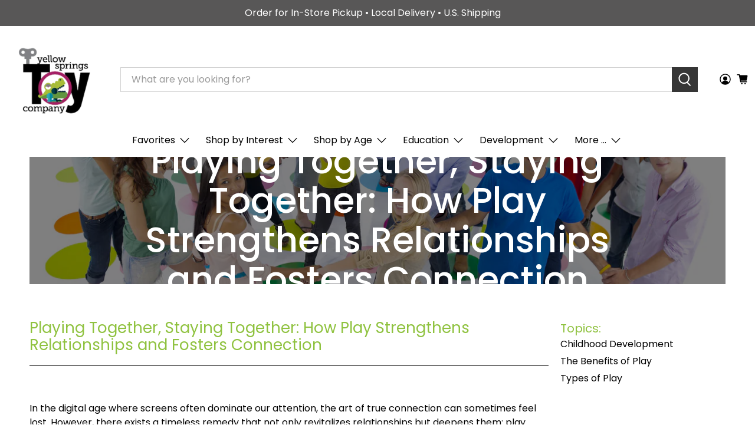

--- FILE ---
content_type: text/html; charset=utf-8
request_url: https://ystoyco.com/blogs/the-benefits-of-play/playing-together-staying-together-how-play-strengthens-relationships-and-fosters-connection
body_size: 49499
content:


 <!doctype html>
<html class="no-js no-touch" lang="en">
<head> <script>
    window.Store = window.Store || {};
    window.Store.id = 25361768;</script> <meta charset="utf-8"> <meta http-equiv="cleartype" content="on"> <meta name="robots" content="index,follow"> <meta name="viewport" content="width=device-width,initial-scale=1"> <meta name="theme-color" content="#ffffff"> <link rel="canonical" href="https://ystoyco.com/blogs/the-benefits-of-play/playing-together-staying-together-how-play-strengthens-relationships-and-fosters-connection"><title>Playing Together, Staying Together: How Play Strengthens Relationships - Yellow Springs Toy Company</title> <!-- DNS prefetches --> <link rel="dns-prefetch" href="https://cdn.shopify.com"> <link rel="dns-prefetch" href="https://fonts.shopify.com"> <link rel="dns-prefetch" href="https://monorail-edge.shopifysvc.com"> <link rel="dns-prefetch" href="https://ajax.googleapis.com"> <!-- Preconnects --> <link rel="preconnect" href="https://cdn.shopify.com" crossorigin> <link rel="preconnect" href="https://fonts.shopify.com" crossorigin> <link rel="preconnect" href="https://monorail-edge.shopifysvc.com"> <link rel="preconnect" href="https://ajax.googleapis.com"> <!-- Preloads --> <!-- Preload CSS --> <link rel="preload" href="//ystoyco.com/cdn/shop/t/69/assets/fancybox.css?v=30466120580444283401699766259" as="style"> <link rel="preload" href="//ystoyco.com/cdn/shop/t/69/assets/styles.css?v=73504794172137995651759333104" as="style"> <!-- Preload JS --> <link rel="preload" href="https://ajax.googleapis.com/ajax/libs/jquery/3.6.0/jquery.min.js" as="script"> <link rel="preload" href="//ystoyco.com/cdn/shop/t/69/assets/vendors.js?v=11282825012671617991699766259" as="script"> <link rel="preload" href="//ystoyco.com/cdn/shop/t/69/assets/utilities.js?v=17547107198205258051699766259" as="script"> <link rel="preload" href="//ystoyco.com/cdn/shop/t/69/assets/app.js?v=157226998940186471041699766259" as="script"> <!-- CSS for Flex --> <link rel="stylesheet" href="//ystoyco.com/cdn/shop/t/69/assets/fancybox.css?v=30466120580444283401699766259"> <link rel="stylesheet" href="//ystoyco.com/cdn/shop/t/69/assets/styles.css?v=73504794172137995651759333104"> <script>
    window.PXUTheme = window.PXUTheme || {};
    window.PXUTheme.version = '5.0.1';
    window.PXUTheme.name = 'Flex';</script> <script>
    

window.PXUTheme = window.PXUTheme || {};


window.PXUTheme.info = {
  name: 'Flex',
  version: '3.0.0'
}


window.PXUTheme.currency = {};
window.PXUTheme.currency.show_multiple_currencies = false;
window.PXUTheme.currency.presentment_currency = "USD";
window.PXUTheme.currency.default_currency = "USD";
window.PXUTheme.currency.display_format = "money_format";
window.PXUTheme.currency.money_format = "${{amount}}";
window.PXUTheme.currency.money_format_no_currency = "${{amount}}";
window.PXUTheme.currency.money_format_currency = "${{amount}} USD";
window.PXUTheme.currency.native_multi_currency = false;
window.PXUTheme.currency.iso_code = "USD";
window.PXUTheme.currency.symbol = "$";



window.PXUTheme.allCountryOptionTags = "\u003coption value=\"United States\" data-provinces=\"[[\u0026quot;Alabama\u0026quot;,\u0026quot;Alabama\u0026quot;],[\u0026quot;Alaska\u0026quot;,\u0026quot;Alaska\u0026quot;],[\u0026quot;American Samoa\u0026quot;,\u0026quot;American Samoa\u0026quot;],[\u0026quot;Arizona\u0026quot;,\u0026quot;Arizona\u0026quot;],[\u0026quot;Arkansas\u0026quot;,\u0026quot;Arkansas\u0026quot;],[\u0026quot;Armed Forces Americas\u0026quot;,\u0026quot;Armed Forces Americas\u0026quot;],[\u0026quot;Armed Forces Europe\u0026quot;,\u0026quot;Armed Forces Europe\u0026quot;],[\u0026quot;Armed Forces Pacific\u0026quot;,\u0026quot;Armed Forces Pacific\u0026quot;],[\u0026quot;California\u0026quot;,\u0026quot;California\u0026quot;],[\u0026quot;Colorado\u0026quot;,\u0026quot;Colorado\u0026quot;],[\u0026quot;Connecticut\u0026quot;,\u0026quot;Connecticut\u0026quot;],[\u0026quot;Delaware\u0026quot;,\u0026quot;Delaware\u0026quot;],[\u0026quot;District of Columbia\u0026quot;,\u0026quot;Washington DC\u0026quot;],[\u0026quot;Federated States of Micronesia\u0026quot;,\u0026quot;Micronesia\u0026quot;],[\u0026quot;Florida\u0026quot;,\u0026quot;Florida\u0026quot;],[\u0026quot;Georgia\u0026quot;,\u0026quot;Georgia\u0026quot;],[\u0026quot;Guam\u0026quot;,\u0026quot;Guam\u0026quot;],[\u0026quot;Hawaii\u0026quot;,\u0026quot;Hawaii\u0026quot;],[\u0026quot;Idaho\u0026quot;,\u0026quot;Idaho\u0026quot;],[\u0026quot;Illinois\u0026quot;,\u0026quot;Illinois\u0026quot;],[\u0026quot;Indiana\u0026quot;,\u0026quot;Indiana\u0026quot;],[\u0026quot;Iowa\u0026quot;,\u0026quot;Iowa\u0026quot;],[\u0026quot;Kansas\u0026quot;,\u0026quot;Kansas\u0026quot;],[\u0026quot;Kentucky\u0026quot;,\u0026quot;Kentucky\u0026quot;],[\u0026quot;Louisiana\u0026quot;,\u0026quot;Louisiana\u0026quot;],[\u0026quot;Maine\u0026quot;,\u0026quot;Maine\u0026quot;],[\u0026quot;Marshall Islands\u0026quot;,\u0026quot;Marshall Islands\u0026quot;],[\u0026quot;Maryland\u0026quot;,\u0026quot;Maryland\u0026quot;],[\u0026quot;Massachusetts\u0026quot;,\u0026quot;Massachusetts\u0026quot;],[\u0026quot;Michigan\u0026quot;,\u0026quot;Michigan\u0026quot;],[\u0026quot;Minnesota\u0026quot;,\u0026quot;Minnesota\u0026quot;],[\u0026quot;Mississippi\u0026quot;,\u0026quot;Mississippi\u0026quot;],[\u0026quot;Missouri\u0026quot;,\u0026quot;Missouri\u0026quot;],[\u0026quot;Montana\u0026quot;,\u0026quot;Montana\u0026quot;],[\u0026quot;Nebraska\u0026quot;,\u0026quot;Nebraska\u0026quot;],[\u0026quot;Nevada\u0026quot;,\u0026quot;Nevada\u0026quot;],[\u0026quot;New Hampshire\u0026quot;,\u0026quot;New Hampshire\u0026quot;],[\u0026quot;New Jersey\u0026quot;,\u0026quot;New Jersey\u0026quot;],[\u0026quot;New Mexico\u0026quot;,\u0026quot;New Mexico\u0026quot;],[\u0026quot;New York\u0026quot;,\u0026quot;New York\u0026quot;],[\u0026quot;North Carolina\u0026quot;,\u0026quot;North Carolina\u0026quot;],[\u0026quot;North Dakota\u0026quot;,\u0026quot;North Dakota\u0026quot;],[\u0026quot;Northern Mariana Islands\u0026quot;,\u0026quot;Northern Mariana Islands\u0026quot;],[\u0026quot;Ohio\u0026quot;,\u0026quot;Ohio\u0026quot;],[\u0026quot;Oklahoma\u0026quot;,\u0026quot;Oklahoma\u0026quot;],[\u0026quot;Oregon\u0026quot;,\u0026quot;Oregon\u0026quot;],[\u0026quot;Palau\u0026quot;,\u0026quot;Palau\u0026quot;],[\u0026quot;Pennsylvania\u0026quot;,\u0026quot;Pennsylvania\u0026quot;],[\u0026quot;Puerto Rico\u0026quot;,\u0026quot;Puerto Rico\u0026quot;],[\u0026quot;Rhode Island\u0026quot;,\u0026quot;Rhode Island\u0026quot;],[\u0026quot;South Carolina\u0026quot;,\u0026quot;South Carolina\u0026quot;],[\u0026quot;South Dakota\u0026quot;,\u0026quot;South Dakota\u0026quot;],[\u0026quot;Tennessee\u0026quot;,\u0026quot;Tennessee\u0026quot;],[\u0026quot;Texas\u0026quot;,\u0026quot;Texas\u0026quot;],[\u0026quot;Utah\u0026quot;,\u0026quot;Utah\u0026quot;],[\u0026quot;Vermont\u0026quot;,\u0026quot;Vermont\u0026quot;],[\u0026quot;Virgin Islands\u0026quot;,\u0026quot;U.S. Virgin Islands\u0026quot;],[\u0026quot;Virginia\u0026quot;,\u0026quot;Virginia\u0026quot;],[\u0026quot;Washington\u0026quot;,\u0026quot;Washington\u0026quot;],[\u0026quot;West Virginia\u0026quot;,\u0026quot;West Virginia\u0026quot;],[\u0026quot;Wisconsin\u0026quot;,\u0026quot;Wisconsin\u0026quot;],[\u0026quot;Wyoming\u0026quot;,\u0026quot;Wyoming\u0026quot;]]\"\u003eUnited States\u003c\/option\u003e\n\u003coption value=\"---\" data-provinces=\"[]\"\u003e---\u003c\/option\u003e\n\u003coption value=\"Afghanistan\" data-provinces=\"[]\"\u003eAfghanistan\u003c\/option\u003e\n\u003coption value=\"Aland Islands\" data-provinces=\"[]\"\u003eÅland Islands\u003c\/option\u003e\n\u003coption value=\"Albania\" data-provinces=\"[]\"\u003eAlbania\u003c\/option\u003e\n\u003coption value=\"Algeria\" data-provinces=\"[]\"\u003eAlgeria\u003c\/option\u003e\n\u003coption value=\"Andorra\" data-provinces=\"[]\"\u003eAndorra\u003c\/option\u003e\n\u003coption value=\"Angola\" data-provinces=\"[]\"\u003eAngola\u003c\/option\u003e\n\u003coption value=\"Anguilla\" data-provinces=\"[]\"\u003eAnguilla\u003c\/option\u003e\n\u003coption value=\"Antigua And Barbuda\" data-provinces=\"[]\"\u003eAntigua \u0026 Barbuda\u003c\/option\u003e\n\u003coption value=\"Argentina\" data-provinces=\"[[\u0026quot;Buenos Aires\u0026quot;,\u0026quot;Buenos Aires Province\u0026quot;],[\u0026quot;Catamarca\u0026quot;,\u0026quot;Catamarca\u0026quot;],[\u0026quot;Chaco\u0026quot;,\u0026quot;Chaco\u0026quot;],[\u0026quot;Chubut\u0026quot;,\u0026quot;Chubut\u0026quot;],[\u0026quot;Ciudad Autónoma de Buenos Aires\u0026quot;,\u0026quot;Buenos Aires (Autonomous City)\u0026quot;],[\u0026quot;Corrientes\u0026quot;,\u0026quot;Corrientes\u0026quot;],[\u0026quot;Córdoba\u0026quot;,\u0026quot;Córdoba\u0026quot;],[\u0026quot;Entre Ríos\u0026quot;,\u0026quot;Entre Ríos\u0026quot;],[\u0026quot;Formosa\u0026quot;,\u0026quot;Formosa\u0026quot;],[\u0026quot;Jujuy\u0026quot;,\u0026quot;Jujuy\u0026quot;],[\u0026quot;La Pampa\u0026quot;,\u0026quot;La Pampa\u0026quot;],[\u0026quot;La Rioja\u0026quot;,\u0026quot;La Rioja\u0026quot;],[\u0026quot;Mendoza\u0026quot;,\u0026quot;Mendoza\u0026quot;],[\u0026quot;Misiones\u0026quot;,\u0026quot;Misiones\u0026quot;],[\u0026quot;Neuquén\u0026quot;,\u0026quot;Neuquén\u0026quot;],[\u0026quot;Río Negro\u0026quot;,\u0026quot;Río Negro\u0026quot;],[\u0026quot;Salta\u0026quot;,\u0026quot;Salta\u0026quot;],[\u0026quot;San Juan\u0026quot;,\u0026quot;San Juan\u0026quot;],[\u0026quot;San Luis\u0026quot;,\u0026quot;San Luis\u0026quot;],[\u0026quot;Santa Cruz\u0026quot;,\u0026quot;Santa Cruz\u0026quot;],[\u0026quot;Santa Fe\u0026quot;,\u0026quot;Santa Fe\u0026quot;],[\u0026quot;Santiago Del Estero\u0026quot;,\u0026quot;Santiago del Estero\u0026quot;],[\u0026quot;Tierra Del Fuego\u0026quot;,\u0026quot;Tierra del Fuego\u0026quot;],[\u0026quot;Tucumán\u0026quot;,\u0026quot;Tucumán\u0026quot;]]\"\u003eArgentina\u003c\/option\u003e\n\u003coption value=\"Armenia\" data-provinces=\"[]\"\u003eArmenia\u003c\/option\u003e\n\u003coption value=\"Aruba\" data-provinces=\"[]\"\u003eAruba\u003c\/option\u003e\n\u003coption value=\"Ascension Island\" data-provinces=\"[]\"\u003eAscension Island\u003c\/option\u003e\n\u003coption value=\"Australia\" data-provinces=\"[[\u0026quot;Australian Capital Territory\u0026quot;,\u0026quot;Australian Capital Territory\u0026quot;],[\u0026quot;New South Wales\u0026quot;,\u0026quot;New South Wales\u0026quot;],[\u0026quot;Northern Territory\u0026quot;,\u0026quot;Northern Territory\u0026quot;],[\u0026quot;Queensland\u0026quot;,\u0026quot;Queensland\u0026quot;],[\u0026quot;South Australia\u0026quot;,\u0026quot;South Australia\u0026quot;],[\u0026quot;Tasmania\u0026quot;,\u0026quot;Tasmania\u0026quot;],[\u0026quot;Victoria\u0026quot;,\u0026quot;Victoria\u0026quot;],[\u0026quot;Western Australia\u0026quot;,\u0026quot;Western Australia\u0026quot;]]\"\u003eAustralia\u003c\/option\u003e\n\u003coption value=\"Austria\" data-provinces=\"[]\"\u003eAustria\u003c\/option\u003e\n\u003coption value=\"Azerbaijan\" data-provinces=\"[]\"\u003eAzerbaijan\u003c\/option\u003e\n\u003coption value=\"Bahamas\" data-provinces=\"[]\"\u003eBahamas\u003c\/option\u003e\n\u003coption value=\"Bahrain\" data-provinces=\"[]\"\u003eBahrain\u003c\/option\u003e\n\u003coption value=\"Bangladesh\" data-provinces=\"[]\"\u003eBangladesh\u003c\/option\u003e\n\u003coption value=\"Barbados\" data-provinces=\"[]\"\u003eBarbados\u003c\/option\u003e\n\u003coption value=\"Belarus\" data-provinces=\"[]\"\u003eBelarus\u003c\/option\u003e\n\u003coption value=\"Belgium\" data-provinces=\"[]\"\u003eBelgium\u003c\/option\u003e\n\u003coption value=\"Belize\" data-provinces=\"[]\"\u003eBelize\u003c\/option\u003e\n\u003coption value=\"Benin\" data-provinces=\"[]\"\u003eBenin\u003c\/option\u003e\n\u003coption value=\"Bermuda\" data-provinces=\"[]\"\u003eBermuda\u003c\/option\u003e\n\u003coption value=\"Bhutan\" data-provinces=\"[]\"\u003eBhutan\u003c\/option\u003e\n\u003coption value=\"Bolivia\" data-provinces=\"[]\"\u003eBolivia\u003c\/option\u003e\n\u003coption value=\"Bosnia And Herzegovina\" data-provinces=\"[]\"\u003eBosnia \u0026 Herzegovina\u003c\/option\u003e\n\u003coption value=\"Botswana\" data-provinces=\"[]\"\u003eBotswana\u003c\/option\u003e\n\u003coption value=\"Brazil\" data-provinces=\"[[\u0026quot;Acre\u0026quot;,\u0026quot;Acre\u0026quot;],[\u0026quot;Alagoas\u0026quot;,\u0026quot;Alagoas\u0026quot;],[\u0026quot;Amapá\u0026quot;,\u0026quot;Amapá\u0026quot;],[\u0026quot;Amazonas\u0026quot;,\u0026quot;Amazonas\u0026quot;],[\u0026quot;Bahia\u0026quot;,\u0026quot;Bahia\u0026quot;],[\u0026quot;Ceará\u0026quot;,\u0026quot;Ceará\u0026quot;],[\u0026quot;Distrito Federal\u0026quot;,\u0026quot;Federal District\u0026quot;],[\u0026quot;Espírito Santo\u0026quot;,\u0026quot;Espírito Santo\u0026quot;],[\u0026quot;Goiás\u0026quot;,\u0026quot;Goiás\u0026quot;],[\u0026quot;Maranhão\u0026quot;,\u0026quot;Maranhão\u0026quot;],[\u0026quot;Mato Grosso\u0026quot;,\u0026quot;Mato Grosso\u0026quot;],[\u0026quot;Mato Grosso do Sul\u0026quot;,\u0026quot;Mato Grosso do Sul\u0026quot;],[\u0026quot;Minas Gerais\u0026quot;,\u0026quot;Minas Gerais\u0026quot;],[\u0026quot;Paraná\u0026quot;,\u0026quot;Paraná\u0026quot;],[\u0026quot;Paraíba\u0026quot;,\u0026quot;Paraíba\u0026quot;],[\u0026quot;Pará\u0026quot;,\u0026quot;Pará\u0026quot;],[\u0026quot;Pernambuco\u0026quot;,\u0026quot;Pernambuco\u0026quot;],[\u0026quot;Piauí\u0026quot;,\u0026quot;Piauí\u0026quot;],[\u0026quot;Rio Grande do Norte\u0026quot;,\u0026quot;Rio Grande do Norte\u0026quot;],[\u0026quot;Rio Grande do Sul\u0026quot;,\u0026quot;Rio Grande do Sul\u0026quot;],[\u0026quot;Rio de Janeiro\u0026quot;,\u0026quot;Rio de Janeiro\u0026quot;],[\u0026quot;Rondônia\u0026quot;,\u0026quot;Rondônia\u0026quot;],[\u0026quot;Roraima\u0026quot;,\u0026quot;Roraima\u0026quot;],[\u0026quot;Santa Catarina\u0026quot;,\u0026quot;Santa Catarina\u0026quot;],[\u0026quot;Sergipe\u0026quot;,\u0026quot;Sergipe\u0026quot;],[\u0026quot;São Paulo\u0026quot;,\u0026quot;São Paulo\u0026quot;],[\u0026quot;Tocantins\u0026quot;,\u0026quot;Tocantins\u0026quot;]]\"\u003eBrazil\u003c\/option\u003e\n\u003coption value=\"British Indian Ocean Territory\" data-provinces=\"[]\"\u003eBritish Indian Ocean Territory\u003c\/option\u003e\n\u003coption value=\"Virgin Islands, British\" data-provinces=\"[]\"\u003eBritish Virgin Islands\u003c\/option\u003e\n\u003coption value=\"Brunei\" data-provinces=\"[]\"\u003eBrunei\u003c\/option\u003e\n\u003coption value=\"Bulgaria\" data-provinces=\"[]\"\u003eBulgaria\u003c\/option\u003e\n\u003coption value=\"Burkina Faso\" data-provinces=\"[]\"\u003eBurkina Faso\u003c\/option\u003e\n\u003coption value=\"Burundi\" data-provinces=\"[]\"\u003eBurundi\u003c\/option\u003e\n\u003coption value=\"Cambodia\" data-provinces=\"[]\"\u003eCambodia\u003c\/option\u003e\n\u003coption value=\"Republic of Cameroon\" data-provinces=\"[]\"\u003eCameroon\u003c\/option\u003e\n\u003coption value=\"Canada\" data-provinces=\"[[\u0026quot;Alberta\u0026quot;,\u0026quot;Alberta\u0026quot;],[\u0026quot;British Columbia\u0026quot;,\u0026quot;British Columbia\u0026quot;],[\u0026quot;Manitoba\u0026quot;,\u0026quot;Manitoba\u0026quot;],[\u0026quot;New Brunswick\u0026quot;,\u0026quot;New Brunswick\u0026quot;],[\u0026quot;Newfoundland and Labrador\u0026quot;,\u0026quot;Newfoundland and Labrador\u0026quot;],[\u0026quot;Northwest Territories\u0026quot;,\u0026quot;Northwest Territories\u0026quot;],[\u0026quot;Nova Scotia\u0026quot;,\u0026quot;Nova Scotia\u0026quot;],[\u0026quot;Nunavut\u0026quot;,\u0026quot;Nunavut\u0026quot;],[\u0026quot;Ontario\u0026quot;,\u0026quot;Ontario\u0026quot;],[\u0026quot;Prince Edward Island\u0026quot;,\u0026quot;Prince Edward Island\u0026quot;],[\u0026quot;Quebec\u0026quot;,\u0026quot;Quebec\u0026quot;],[\u0026quot;Saskatchewan\u0026quot;,\u0026quot;Saskatchewan\u0026quot;],[\u0026quot;Yukon\u0026quot;,\u0026quot;Yukon\u0026quot;]]\"\u003eCanada\u003c\/option\u003e\n\u003coption value=\"Cape Verde\" data-provinces=\"[]\"\u003eCape Verde\u003c\/option\u003e\n\u003coption value=\"Caribbean Netherlands\" data-provinces=\"[]\"\u003eCaribbean Netherlands\u003c\/option\u003e\n\u003coption value=\"Cayman Islands\" data-provinces=\"[]\"\u003eCayman Islands\u003c\/option\u003e\n\u003coption value=\"Central African Republic\" data-provinces=\"[]\"\u003eCentral African Republic\u003c\/option\u003e\n\u003coption value=\"Chad\" data-provinces=\"[]\"\u003eChad\u003c\/option\u003e\n\u003coption value=\"Chile\" data-provinces=\"[[\u0026quot;Antofagasta\u0026quot;,\u0026quot;Antofagasta\u0026quot;],[\u0026quot;Araucanía\u0026quot;,\u0026quot;Araucanía\u0026quot;],[\u0026quot;Arica and Parinacota\u0026quot;,\u0026quot;Arica y Parinacota\u0026quot;],[\u0026quot;Atacama\u0026quot;,\u0026quot;Atacama\u0026quot;],[\u0026quot;Aysén\u0026quot;,\u0026quot;Aysén\u0026quot;],[\u0026quot;Biobío\u0026quot;,\u0026quot;Bío Bío\u0026quot;],[\u0026quot;Coquimbo\u0026quot;,\u0026quot;Coquimbo\u0026quot;],[\u0026quot;Los Lagos\u0026quot;,\u0026quot;Los Lagos\u0026quot;],[\u0026quot;Los Ríos\u0026quot;,\u0026quot;Los Ríos\u0026quot;],[\u0026quot;Magallanes\u0026quot;,\u0026quot;Magallanes Region\u0026quot;],[\u0026quot;Maule\u0026quot;,\u0026quot;Maule\u0026quot;],[\u0026quot;O\u0026#39;Higgins\u0026quot;,\u0026quot;Libertador General Bernardo O’Higgins\u0026quot;],[\u0026quot;Santiago\u0026quot;,\u0026quot;Santiago Metropolitan\u0026quot;],[\u0026quot;Tarapacá\u0026quot;,\u0026quot;Tarapacá\u0026quot;],[\u0026quot;Valparaíso\u0026quot;,\u0026quot;Valparaíso\u0026quot;],[\u0026quot;Ñuble\u0026quot;,\u0026quot;Ñuble\u0026quot;]]\"\u003eChile\u003c\/option\u003e\n\u003coption value=\"China\" data-provinces=\"[[\u0026quot;Anhui\u0026quot;,\u0026quot;Anhui\u0026quot;],[\u0026quot;Beijing\u0026quot;,\u0026quot;Beijing\u0026quot;],[\u0026quot;Chongqing\u0026quot;,\u0026quot;Chongqing\u0026quot;],[\u0026quot;Fujian\u0026quot;,\u0026quot;Fujian\u0026quot;],[\u0026quot;Gansu\u0026quot;,\u0026quot;Gansu\u0026quot;],[\u0026quot;Guangdong\u0026quot;,\u0026quot;Guangdong\u0026quot;],[\u0026quot;Guangxi\u0026quot;,\u0026quot;Guangxi\u0026quot;],[\u0026quot;Guizhou\u0026quot;,\u0026quot;Guizhou\u0026quot;],[\u0026quot;Hainan\u0026quot;,\u0026quot;Hainan\u0026quot;],[\u0026quot;Hebei\u0026quot;,\u0026quot;Hebei\u0026quot;],[\u0026quot;Heilongjiang\u0026quot;,\u0026quot;Heilongjiang\u0026quot;],[\u0026quot;Henan\u0026quot;,\u0026quot;Henan\u0026quot;],[\u0026quot;Hubei\u0026quot;,\u0026quot;Hubei\u0026quot;],[\u0026quot;Hunan\u0026quot;,\u0026quot;Hunan\u0026quot;],[\u0026quot;Inner Mongolia\u0026quot;,\u0026quot;Inner Mongolia\u0026quot;],[\u0026quot;Jiangsu\u0026quot;,\u0026quot;Jiangsu\u0026quot;],[\u0026quot;Jiangxi\u0026quot;,\u0026quot;Jiangxi\u0026quot;],[\u0026quot;Jilin\u0026quot;,\u0026quot;Jilin\u0026quot;],[\u0026quot;Liaoning\u0026quot;,\u0026quot;Liaoning\u0026quot;],[\u0026quot;Ningxia\u0026quot;,\u0026quot;Ningxia\u0026quot;],[\u0026quot;Qinghai\u0026quot;,\u0026quot;Qinghai\u0026quot;],[\u0026quot;Shaanxi\u0026quot;,\u0026quot;Shaanxi\u0026quot;],[\u0026quot;Shandong\u0026quot;,\u0026quot;Shandong\u0026quot;],[\u0026quot;Shanghai\u0026quot;,\u0026quot;Shanghai\u0026quot;],[\u0026quot;Shanxi\u0026quot;,\u0026quot;Shanxi\u0026quot;],[\u0026quot;Sichuan\u0026quot;,\u0026quot;Sichuan\u0026quot;],[\u0026quot;Tianjin\u0026quot;,\u0026quot;Tianjin\u0026quot;],[\u0026quot;Xinjiang\u0026quot;,\u0026quot;Xinjiang\u0026quot;],[\u0026quot;Xizang\u0026quot;,\u0026quot;Tibet\u0026quot;],[\u0026quot;Yunnan\u0026quot;,\u0026quot;Yunnan\u0026quot;],[\u0026quot;Zhejiang\u0026quot;,\u0026quot;Zhejiang\u0026quot;]]\"\u003eChina\u003c\/option\u003e\n\u003coption value=\"Christmas Island\" data-provinces=\"[]\"\u003eChristmas Island\u003c\/option\u003e\n\u003coption value=\"Cocos (Keeling) Islands\" data-provinces=\"[]\"\u003eCocos (Keeling) Islands\u003c\/option\u003e\n\u003coption value=\"Colombia\" data-provinces=\"[[\u0026quot;Amazonas\u0026quot;,\u0026quot;Amazonas\u0026quot;],[\u0026quot;Antioquia\u0026quot;,\u0026quot;Antioquia\u0026quot;],[\u0026quot;Arauca\u0026quot;,\u0026quot;Arauca\u0026quot;],[\u0026quot;Atlántico\u0026quot;,\u0026quot;Atlántico\u0026quot;],[\u0026quot;Bogotá, D.C.\u0026quot;,\u0026quot;Capital District\u0026quot;],[\u0026quot;Bolívar\u0026quot;,\u0026quot;Bolívar\u0026quot;],[\u0026quot;Boyacá\u0026quot;,\u0026quot;Boyacá\u0026quot;],[\u0026quot;Caldas\u0026quot;,\u0026quot;Caldas\u0026quot;],[\u0026quot;Caquetá\u0026quot;,\u0026quot;Caquetá\u0026quot;],[\u0026quot;Casanare\u0026quot;,\u0026quot;Casanare\u0026quot;],[\u0026quot;Cauca\u0026quot;,\u0026quot;Cauca\u0026quot;],[\u0026quot;Cesar\u0026quot;,\u0026quot;Cesar\u0026quot;],[\u0026quot;Chocó\u0026quot;,\u0026quot;Chocó\u0026quot;],[\u0026quot;Cundinamarca\u0026quot;,\u0026quot;Cundinamarca\u0026quot;],[\u0026quot;Córdoba\u0026quot;,\u0026quot;Córdoba\u0026quot;],[\u0026quot;Guainía\u0026quot;,\u0026quot;Guainía\u0026quot;],[\u0026quot;Guaviare\u0026quot;,\u0026quot;Guaviare\u0026quot;],[\u0026quot;Huila\u0026quot;,\u0026quot;Huila\u0026quot;],[\u0026quot;La Guajira\u0026quot;,\u0026quot;La Guajira\u0026quot;],[\u0026quot;Magdalena\u0026quot;,\u0026quot;Magdalena\u0026quot;],[\u0026quot;Meta\u0026quot;,\u0026quot;Meta\u0026quot;],[\u0026quot;Nariño\u0026quot;,\u0026quot;Nariño\u0026quot;],[\u0026quot;Norte de Santander\u0026quot;,\u0026quot;Norte de Santander\u0026quot;],[\u0026quot;Putumayo\u0026quot;,\u0026quot;Putumayo\u0026quot;],[\u0026quot;Quindío\u0026quot;,\u0026quot;Quindío\u0026quot;],[\u0026quot;Risaralda\u0026quot;,\u0026quot;Risaralda\u0026quot;],[\u0026quot;San Andrés, Providencia y Santa Catalina\u0026quot;,\u0026quot;San Andrés \\u0026 Providencia\u0026quot;],[\u0026quot;Santander\u0026quot;,\u0026quot;Santander\u0026quot;],[\u0026quot;Sucre\u0026quot;,\u0026quot;Sucre\u0026quot;],[\u0026quot;Tolima\u0026quot;,\u0026quot;Tolima\u0026quot;],[\u0026quot;Valle del Cauca\u0026quot;,\u0026quot;Valle del Cauca\u0026quot;],[\u0026quot;Vaupés\u0026quot;,\u0026quot;Vaupés\u0026quot;],[\u0026quot;Vichada\u0026quot;,\u0026quot;Vichada\u0026quot;]]\"\u003eColombia\u003c\/option\u003e\n\u003coption value=\"Comoros\" data-provinces=\"[]\"\u003eComoros\u003c\/option\u003e\n\u003coption value=\"Congo\" data-provinces=\"[]\"\u003eCongo - Brazzaville\u003c\/option\u003e\n\u003coption value=\"Congo, The Democratic Republic Of The\" data-provinces=\"[]\"\u003eCongo - Kinshasa\u003c\/option\u003e\n\u003coption value=\"Cook Islands\" data-provinces=\"[]\"\u003eCook Islands\u003c\/option\u003e\n\u003coption value=\"Costa Rica\" data-provinces=\"[[\u0026quot;Alajuela\u0026quot;,\u0026quot;Alajuela\u0026quot;],[\u0026quot;Cartago\u0026quot;,\u0026quot;Cartago\u0026quot;],[\u0026quot;Guanacaste\u0026quot;,\u0026quot;Guanacaste\u0026quot;],[\u0026quot;Heredia\u0026quot;,\u0026quot;Heredia\u0026quot;],[\u0026quot;Limón\u0026quot;,\u0026quot;Limón\u0026quot;],[\u0026quot;Puntarenas\u0026quot;,\u0026quot;Puntarenas\u0026quot;],[\u0026quot;San José\u0026quot;,\u0026quot;San José\u0026quot;]]\"\u003eCosta Rica\u003c\/option\u003e\n\u003coption value=\"Croatia\" data-provinces=\"[]\"\u003eCroatia\u003c\/option\u003e\n\u003coption value=\"Curaçao\" data-provinces=\"[]\"\u003eCuraçao\u003c\/option\u003e\n\u003coption value=\"Cyprus\" data-provinces=\"[]\"\u003eCyprus\u003c\/option\u003e\n\u003coption value=\"Czech Republic\" data-provinces=\"[]\"\u003eCzechia\u003c\/option\u003e\n\u003coption value=\"Côte d'Ivoire\" data-provinces=\"[]\"\u003eCôte d’Ivoire\u003c\/option\u003e\n\u003coption value=\"Denmark\" data-provinces=\"[]\"\u003eDenmark\u003c\/option\u003e\n\u003coption value=\"Djibouti\" data-provinces=\"[]\"\u003eDjibouti\u003c\/option\u003e\n\u003coption value=\"Dominica\" data-provinces=\"[]\"\u003eDominica\u003c\/option\u003e\n\u003coption value=\"Dominican Republic\" data-provinces=\"[]\"\u003eDominican Republic\u003c\/option\u003e\n\u003coption value=\"Ecuador\" data-provinces=\"[]\"\u003eEcuador\u003c\/option\u003e\n\u003coption value=\"Egypt\" data-provinces=\"[[\u0026quot;6th of October\u0026quot;,\u0026quot;6th of October\u0026quot;],[\u0026quot;Al Sharqia\u0026quot;,\u0026quot;Al Sharqia\u0026quot;],[\u0026quot;Alexandria\u0026quot;,\u0026quot;Alexandria\u0026quot;],[\u0026quot;Aswan\u0026quot;,\u0026quot;Aswan\u0026quot;],[\u0026quot;Asyut\u0026quot;,\u0026quot;Asyut\u0026quot;],[\u0026quot;Beheira\u0026quot;,\u0026quot;Beheira\u0026quot;],[\u0026quot;Beni Suef\u0026quot;,\u0026quot;Beni Suef\u0026quot;],[\u0026quot;Cairo\u0026quot;,\u0026quot;Cairo\u0026quot;],[\u0026quot;Dakahlia\u0026quot;,\u0026quot;Dakahlia\u0026quot;],[\u0026quot;Damietta\u0026quot;,\u0026quot;Damietta\u0026quot;],[\u0026quot;Faiyum\u0026quot;,\u0026quot;Faiyum\u0026quot;],[\u0026quot;Gharbia\u0026quot;,\u0026quot;Gharbia\u0026quot;],[\u0026quot;Giza\u0026quot;,\u0026quot;Giza\u0026quot;],[\u0026quot;Helwan\u0026quot;,\u0026quot;Helwan\u0026quot;],[\u0026quot;Ismailia\u0026quot;,\u0026quot;Ismailia\u0026quot;],[\u0026quot;Kafr el-Sheikh\u0026quot;,\u0026quot;Kafr el-Sheikh\u0026quot;],[\u0026quot;Luxor\u0026quot;,\u0026quot;Luxor\u0026quot;],[\u0026quot;Matrouh\u0026quot;,\u0026quot;Matrouh\u0026quot;],[\u0026quot;Minya\u0026quot;,\u0026quot;Minya\u0026quot;],[\u0026quot;Monufia\u0026quot;,\u0026quot;Monufia\u0026quot;],[\u0026quot;New Valley\u0026quot;,\u0026quot;New Valley\u0026quot;],[\u0026quot;North Sinai\u0026quot;,\u0026quot;North Sinai\u0026quot;],[\u0026quot;Port Said\u0026quot;,\u0026quot;Port Said\u0026quot;],[\u0026quot;Qalyubia\u0026quot;,\u0026quot;Qalyubia\u0026quot;],[\u0026quot;Qena\u0026quot;,\u0026quot;Qena\u0026quot;],[\u0026quot;Red Sea\u0026quot;,\u0026quot;Red Sea\u0026quot;],[\u0026quot;Sohag\u0026quot;,\u0026quot;Sohag\u0026quot;],[\u0026quot;South Sinai\u0026quot;,\u0026quot;South Sinai\u0026quot;],[\u0026quot;Suez\u0026quot;,\u0026quot;Suez\u0026quot;]]\"\u003eEgypt\u003c\/option\u003e\n\u003coption value=\"El Salvador\" data-provinces=\"[[\u0026quot;Ahuachapán\u0026quot;,\u0026quot;Ahuachapán\u0026quot;],[\u0026quot;Cabañas\u0026quot;,\u0026quot;Cabañas\u0026quot;],[\u0026quot;Chalatenango\u0026quot;,\u0026quot;Chalatenango\u0026quot;],[\u0026quot;Cuscatlán\u0026quot;,\u0026quot;Cuscatlán\u0026quot;],[\u0026quot;La Libertad\u0026quot;,\u0026quot;La Libertad\u0026quot;],[\u0026quot;La Paz\u0026quot;,\u0026quot;La Paz\u0026quot;],[\u0026quot;La Unión\u0026quot;,\u0026quot;La Unión\u0026quot;],[\u0026quot;Morazán\u0026quot;,\u0026quot;Morazán\u0026quot;],[\u0026quot;San Miguel\u0026quot;,\u0026quot;San Miguel\u0026quot;],[\u0026quot;San Salvador\u0026quot;,\u0026quot;San Salvador\u0026quot;],[\u0026quot;San Vicente\u0026quot;,\u0026quot;San Vicente\u0026quot;],[\u0026quot;Santa Ana\u0026quot;,\u0026quot;Santa Ana\u0026quot;],[\u0026quot;Sonsonate\u0026quot;,\u0026quot;Sonsonate\u0026quot;],[\u0026quot;Usulután\u0026quot;,\u0026quot;Usulután\u0026quot;]]\"\u003eEl Salvador\u003c\/option\u003e\n\u003coption value=\"Equatorial Guinea\" data-provinces=\"[]\"\u003eEquatorial Guinea\u003c\/option\u003e\n\u003coption value=\"Eritrea\" data-provinces=\"[]\"\u003eEritrea\u003c\/option\u003e\n\u003coption value=\"Estonia\" data-provinces=\"[]\"\u003eEstonia\u003c\/option\u003e\n\u003coption value=\"Eswatini\" data-provinces=\"[]\"\u003eEswatini\u003c\/option\u003e\n\u003coption value=\"Ethiopia\" data-provinces=\"[]\"\u003eEthiopia\u003c\/option\u003e\n\u003coption value=\"Falkland Islands (Malvinas)\" data-provinces=\"[]\"\u003eFalkland Islands\u003c\/option\u003e\n\u003coption value=\"Faroe Islands\" data-provinces=\"[]\"\u003eFaroe Islands\u003c\/option\u003e\n\u003coption value=\"Fiji\" data-provinces=\"[]\"\u003eFiji\u003c\/option\u003e\n\u003coption value=\"Finland\" data-provinces=\"[]\"\u003eFinland\u003c\/option\u003e\n\u003coption value=\"France\" data-provinces=\"[]\"\u003eFrance\u003c\/option\u003e\n\u003coption value=\"French Guiana\" data-provinces=\"[]\"\u003eFrench Guiana\u003c\/option\u003e\n\u003coption value=\"French Polynesia\" data-provinces=\"[]\"\u003eFrench Polynesia\u003c\/option\u003e\n\u003coption value=\"French Southern Territories\" data-provinces=\"[]\"\u003eFrench Southern Territories\u003c\/option\u003e\n\u003coption value=\"Gabon\" data-provinces=\"[]\"\u003eGabon\u003c\/option\u003e\n\u003coption value=\"Gambia\" data-provinces=\"[]\"\u003eGambia\u003c\/option\u003e\n\u003coption value=\"Georgia\" data-provinces=\"[]\"\u003eGeorgia\u003c\/option\u003e\n\u003coption value=\"Germany\" data-provinces=\"[]\"\u003eGermany\u003c\/option\u003e\n\u003coption value=\"Ghana\" data-provinces=\"[]\"\u003eGhana\u003c\/option\u003e\n\u003coption value=\"Gibraltar\" data-provinces=\"[]\"\u003eGibraltar\u003c\/option\u003e\n\u003coption value=\"Greece\" data-provinces=\"[]\"\u003eGreece\u003c\/option\u003e\n\u003coption value=\"Greenland\" data-provinces=\"[]\"\u003eGreenland\u003c\/option\u003e\n\u003coption value=\"Grenada\" data-provinces=\"[]\"\u003eGrenada\u003c\/option\u003e\n\u003coption value=\"Guadeloupe\" data-provinces=\"[]\"\u003eGuadeloupe\u003c\/option\u003e\n\u003coption value=\"Guatemala\" data-provinces=\"[[\u0026quot;Alta Verapaz\u0026quot;,\u0026quot;Alta Verapaz\u0026quot;],[\u0026quot;Baja Verapaz\u0026quot;,\u0026quot;Baja Verapaz\u0026quot;],[\u0026quot;Chimaltenango\u0026quot;,\u0026quot;Chimaltenango\u0026quot;],[\u0026quot;Chiquimula\u0026quot;,\u0026quot;Chiquimula\u0026quot;],[\u0026quot;El Progreso\u0026quot;,\u0026quot;El Progreso\u0026quot;],[\u0026quot;Escuintla\u0026quot;,\u0026quot;Escuintla\u0026quot;],[\u0026quot;Guatemala\u0026quot;,\u0026quot;Guatemala\u0026quot;],[\u0026quot;Huehuetenango\u0026quot;,\u0026quot;Huehuetenango\u0026quot;],[\u0026quot;Izabal\u0026quot;,\u0026quot;Izabal\u0026quot;],[\u0026quot;Jalapa\u0026quot;,\u0026quot;Jalapa\u0026quot;],[\u0026quot;Jutiapa\u0026quot;,\u0026quot;Jutiapa\u0026quot;],[\u0026quot;Petén\u0026quot;,\u0026quot;Petén\u0026quot;],[\u0026quot;Quetzaltenango\u0026quot;,\u0026quot;Quetzaltenango\u0026quot;],[\u0026quot;Quiché\u0026quot;,\u0026quot;Quiché\u0026quot;],[\u0026quot;Retalhuleu\u0026quot;,\u0026quot;Retalhuleu\u0026quot;],[\u0026quot;Sacatepéquez\u0026quot;,\u0026quot;Sacatepéquez\u0026quot;],[\u0026quot;San Marcos\u0026quot;,\u0026quot;San Marcos\u0026quot;],[\u0026quot;Santa Rosa\u0026quot;,\u0026quot;Santa Rosa\u0026quot;],[\u0026quot;Sololá\u0026quot;,\u0026quot;Sololá\u0026quot;],[\u0026quot;Suchitepéquez\u0026quot;,\u0026quot;Suchitepéquez\u0026quot;],[\u0026quot;Totonicapán\u0026quot;,\u0026quot;Totonicapán\u0026quot;],[\u0026quot;Zacapa\u0026quot;,\u0026quot;Zacapa\u0026quot;]]\"\u003eGuatemala\u003c\/option\u003e\n\u003coption value=\"Guernsey\" data-provinces=\"[]\"\u003eGuernsey\u003c\/option\u003e\n\u003coption value=\"Guinea\" data-provinces=\"[]\"\u003eGuinea\u003c\/option\u003e\n\u003coption value=\"Guinea Bissau\" data-provinces=\"[]\"\u003eGuinea-Bissau\u003c\/option\u003e\n\u003coption value=\"Guyana\" data-provinces=\"[]\"\u003eGuyana\u003c\/option\u003e\n\u003coption value=\"Haiti\" data-provinces=\"[]\"\u003eHaiti\u003c\/option\u003e\n\u003coption value=\"Honduras\" data-provinces=\"[]\"\u003eHonduras\u003c\/option\u003e\n\u003coption value=\"Hong Kong\" data-provinces=\"[[\u0026quot;Hong Kong Island\u0026quot;,\u0026quot;Hong Kong Island\u0026quot;],[\u0026quot;Kowloon\u0026quot;,\u0026quot;Kowloon\u0026quot;],[\u0026quot;New Territories\u0026quot;,\u0026quot;New Territories\u0026quot;]]\"\u003eHong Kong SAR\u003c\/option\u003e\n\u003coption value=\"Hungary\" data-provinces=\"[]\"\u003eHungary\u003c\/option\u003e\n\u003coption value=\"Iceland\" data-provinces=\"[]\"\u003eIceland\u003c\/option\u003e\n\u003coption value=\"India\" data-provinces=\"[[\u0026quot;Andaman and Nicobar Islands\u0026quot;,\u0026quot;Andaman and Nicobar Islands\u0026quot;],[\u0026quot;Andhra Pradesh\u0026quot;,\u0026quot;Andhra Pradesh\u0026quot;],[\u0026quot;Arunachal Pradesh\u0026quot;,\u0026quot;Arunachal Pradesh\u0026quot;],[\u0026quot;Assam\u0026quot;,\u0026quot;Assam\u0026quot;],[\u0026quot;Bihar\u0026quot;,\u0026quot;Bihar\u0026quot;],[\u0026quot;Chandigarh\u0026quot;,\u0026quot;Chandigarh\u0026quot;],[\u0026quot;Chhattisgarh\u0026quot;,\u0026quot;Chhattisgarh\u0026quot;],[\u0026quot;Dadra and Nagar Haveli\u0026quot;,\u0026quot;Dadra and Nagar Haveli\u0026quot;],[\u0026quot;Daman and Diu\u0026quot;,\u0026quot;Daman and Diu\u0026quot;],[\u0026quot;Delhi\u0026quot;,\u0026quot;Delhi\u0026quot;],[\u0026quot;Goa\u0026quot;,\u0026quot;Goa\u0026quot;],[\u0026quot;Gujarat\u0026quot;,\u0026quot;Gujarat\u0026quot;],[\u0026quot;Haryana\u0026quot;,\u0026quot;Haryana\u0026quot;],[\u0026quot;Himachal Pradesh\u0026quot;,\u0026quot;Himachal Pradesh\u0026quot;],[\u0026quot;Jammu and Kashmir\u0026quot;,\u0026quot;Jammu and Kashmir\u0026quot;],[\u0026quot;Jharkhand\u0026quot;,\u0026quot;Jharkhand\u0026quot;],[\u0026quot;Karnataka\u0026quot;,\u0026quot;Karnataka\u0026quot;],[\u0026quot;Kerala\u0026quot;,\u0026quot;Kerala\u0026quot;],[\u0026quot;Ladakh\u0026quot;,\u0026quot;Ladakh\u0026quot;],[\u0026quot;Lakshadweep\u0026quot;,\u0026quot;Lakshadweep\u0026quot;],[\u0026quot;Madhya Pradesh\u0026quot;,\u0026quot;Madhya Pradesh\u0026quot;],[\u0026quot;Maharashtra\u0026quot;,\u0026quot;Maharashtra\u0026quot;],[\u0026quot;Manipur\u0026quot;,\u0026quot;Manipur\u0026quot;],[\u0026quot;Meghalaya\u0026quot;,\u0026quot;Meghalaya\u0026quot;],[\u0026quot;Mizoram\u0026quot;,\u0026quot;Mizoram\u0026quot;],[\u0026quot;Nagaland\u0026quot;,\u0026quot;Nagaland\u0026quot;],[\u0026quot;Odisha\u0026quot;,\u0026quot;Odisha\u0026quot;],[\u0026quot;Puducherry\u0026quot;,\u0026quot;Puducherry\u0026quot;],[\u0026quot;Punjab\u0026quot;,\u0026quot;Punjab\u0026quot;],[\u0026quot;Rajasthan\u0026quot;,\u0026quot;Rajasthan\u0026quot;],[\u0026quot;Sikkim\u0026quot;,\u0026quot;Sikkim\u0026quot;],[\u0026quot;Tamil Nadu\u0026quot;,\u0026quot;Tamil Nadu\u0026quot;],[\u0026quot;Telangana\u0026quot;,\u0026quot;Telangana\u0026quot;],[\u0026quot;Tripura\u0026quot;,\u0026quot;Tripura\u0026quot;],[\u0026quot;Uttar Pradesh\u0026quot;,\u0026quot;Uttar Pradesh\u0026quot;],[\u0026quot;Uttarakhand\u0026quot;,\u0026quot;Uttarakhand\u0026quot;],[\u0026quot;West Bengal\u0026quot;,\u0026quot;West Bengal\u0026quot;]]\"\u003eIndia\u003c\/option\u003e\n\u003coption value=\"Indonesia\" data-provinces=\"[[\u0026quot;Aceh\u0026quot;,\u0026quot;Aceh\u0026quot;],[\u0026quot;Bali\u0026quot;,\u0026quot;Bali\u0026quot;],[\u0026quot;Bangka Belitung\u0026quot;,\u0026quot;Bangka–Belitung Islands\u0026quot;],[\u0026quot;Banten\u0026quot;,\u0026quot;Banten\u0026quot;],[\u0026quot;Bengkulu\u0026quot;,\u0026quot;Bengkulu\u0026quot;],[\u0026quot;Gorontalo\u0026quot;,\u0026quot;Gorontalo\u0026quot;],[\u0026quot;Jakarta\u0026quot;,\u0026quot;Jakarta\u0026quot;],[\u0026quot;Jambi\u0026quot;,\u0026quot;Jambi\u0026quot;],[\u0026quot;Jawa Barat\u0026quot;,\u0026quot;West Java\u0026quot;],[\u0026quot;Jawa Tengah\u0026quot;,\u0026quot;Central Java\u0026quot;],[\u0026quot;Jawa Timur\u0026quot;,\u0026quot;East Java\u0026quot;],[\u0026quot;Kalimantan Barat\u0026quot;,\u0026quot;West Kalimantan\u0026quot;],[\u0026quot;Kalimantan Selatan\u0026quot;,\u0026quot;South Kalimantan\u0026quot;],[\u0026quot;Kalimantan Tengah\u0026quot;,\u0026quot;Central Kalimantan\u0026quot;],[\u0026quot;Kalimantan Timur\u0026quot;,\u0026quot;East Kalimantan\u0026quot;],[\u0026quot;Kalimantan Utara\u0026quot;,\u0026quot;North Kalimantan\u0026quot;],[\u0026quot;Kepulauan Riau\u0026quot;,\u0026quot;Riau Islands\u0026quot;],[\u0026quot;Lampung\u0026quot;,\u0026quot;Lampung\u0026quot;],[\u0026quot;Maluku\u0026quot;,\u0026quot;Maluku\u0026quot;],[\u0026quot;Maluku Utara\u0026quot;,\u0026quot;North Maluku\u0026quot;],[\u0026quot;North Sumatra\u0026quot;,\u0026quot;North Sumatra\u0026quot;],[\u0026quot;Nusa Tenggara Barat\u0026quot;,\u0026quot;West Nusa Tenggara\u0026quot;],[\u0026quot;Nusa Tenggara Timur\u0026quot;,\u0026quot;East Nusa Tenggara\u0026quot;],[\u0026quot;Papua\u0026quot;,\u0026quot;Papua\u0026quot;],[\u0026quot;Papua Barat\u0026quot;,\u0026quot;West Papua\u0026quot;],[\u0026quot;Riau\u0026quot;,\u0026quot;Riau\u0026quot;],[\u0026quot;South Sumatra\u0026quot;,\u0026quot;South Sumatra\u0026quot;],[\u0026quot;Sulawesi Barat\u0026quot;,\u0026quot;West Sulawesi\u0026quot;],[\u0026quot;Sulawesi Selatan\u0026quot;,\u0026quot;South Sulawesi\u0026quot;],[\u0026quot;Sulawesi Tengah\u0026quot;,\u0026quot;Central Sulawesi\u0026quot;],[\u0026quot;Sulawesi Tenggara\u0026quot;,\u0026quot;Southeast Sulawesi\u0026quot;],[\u0026quot;Sulawesi Utara\u0026quot;,\u0026quot;North Sulawesi\u0026quot;],[\u0026quot;West Sumatra\u0026quot;,\u0026quot;West Sumatra\u0026quot;],[\u0026quot;Yogyakarta\u0026quot;,\u0026quot;Yogyakarta\u0026quot;]]\"\u003eIndonesia\u003c\/option\u003e\n\u003coption value=\"Iraq\" data-provinces=\"[]\"\u003eIraq\u003c\/option\u003e\n\u003coption value=\"Ireland\" data-provinces=\"[[\u0026quot;Carlow\u0026quot;,\u0026quot;Carlow\u0026quot;],[\u0026quot;Cavan\u0026quot;,\u0026quot;Cavan\u0026quot;],[\u0026quot;Clare\u0026quot;,\u0026quot;Clare\u0026quot;],[\u0026quot;Cork\u0026quot;,\u0026quot;Cork\u0026quot;],[\u0026quot;Donegal\u0026quot;,\u0026quot;Donegal\u0026quot;],[\u0026quot;Dublin\u0026quot;,\u0026quot;Dublin\u0026quot;],[\u0026quot;Galway\u0026quot;,\u0026quot;Galway\u0026quot;],[\u0026quot;Kerry\u0026quot;,\u0026quot;Kerry\u0026quot;],[\u0026quot;Kildare\u0026quot;,\u0026quot;Kildare\u0026quot;],[\u0026quot;Kilkenny\u0026quot;,\u0026quot;Kilkenny\u0026quot;],[\u0026quot;Laois\u0026quot;,\u0026quot;Laois\u0026quot;],[\u0026quot;Leitrim\u0026quot;,\u0026quot;Leitrim\u0026quot;],[\u0026quot;Limerick\u0026quot;,\u0026quot;Limerick\u0026quot;],[\u0026quot;Longford\u0026quot;,\u0026quot;Longford\u0026quot;],[\u0026quot;Louth\u0026quot;,\u0026quot;Louth\u0026quot;],[\u0026quot;Mayo\u0026quot;,\u0026quot;Mayo\u0026quot;],[\u0026quot;Meath\u0026quot;,\u0026quot;Meath\u0026quot;],[\u0026quot;Monaghan\u0026quot;,\u0026quot;Monaghan\u0026quot;],[\u0026quot;Offaly\u0026quot;,\u0026quot;Offaly\u0026quot;],[\u0026quot;Roscommon\u0026quot;,\u0026quot;Roscommon\u0026quot;],[\u0026quot;Sligo\u0026quot;,\u0026quot;Sligo\u0026quot;],[\u0026quot;Tipperary\u0026quot;,\u0026quot;Tipperary\u0026quot;],[\u0026quot;Waterford\u0026quot;,\u0026quot;Waterford\u0026quot;],[\u0026quot;Westmeath\u0026quot;,\u0026quot;Westmeath\u0026quot;],[\u0026quot;Wexford\u0026quot;,\u0026quot;Wexford\u0026quot;],[\u0026quot;Wicklow\u0026quot;,\u0026quot;Wicklow\u0026quot;]]\"\u003eIreland\u003c\/option\u003e\n\u003coption value=\"Isle Of Man\" data-provinces=\"[]\"\u003eIsle of Man\u003c\/option\u003e\n\u003coption value=\"Israel\" data-provinces=\"[]\"\u003eIsrael\u003c\/option\u003e\n\u003coption value=\"Italy\" data-provinces=\"[[\u0026quot;Agrigento\u0026quot;,\u0026quot;Agrigento\u0026quot;],[\u0026quot;Alessandria\u0026quot;,\u0026quot;Alessandria\u0026quot;],[\u0026quot;Ancona\u0026quot;,\u0026quot;Ancona\u0026quot;],[\u0026quot;Aosta\u0026quot;,\u0026quot;Aosta Valley\u0026quot;],[\u0026quot;Arezzo\u0026quot;,\u0026quot;Arezzo\u0026quot;],[\u0026quot;Ascoli Piceno\u0026quot;,\u0026quot;Ascoli Piceno\u0026quot;],[\u0026quot;Asti\u0026quot;,\u0026quot;Asti\u0026quot;],[\u0026quot;Avellino\u0026quot;,\u0026quot;Avellino\u0026quot;],[\u0026quot;Bari\u0026quot;,\u0026quot;Bari\u0026quot;],[\u0026quot;Barletta-Andria-Trani\u0026quot;,\u0026quot;Barletta-Andria-Trani\u0026quot;],[\u0026quot;Belluno\u0026quot;,\u0026quot;Belluno\u0026quot;],[\u0026quot;Benevento\u0026quot;,\u0026quot;Benevento\u0026quot;],[\u0026quot;Bergamo\u0026quot;,\u0026quot;Bergamo\u0026quot;],[\u0026quot;Biella\u0026quot;,\u0026quot;Biella\u0026quot;],[\u0026quot;Bologna\u0026quot;,\u0026quot;Bologna\u0026quot;],[\u0026quot;Bolzano\u0026quot;,\u0026quot;South Tyrol\u0026quot;],[\u0026quot;Brescia\u0026quot;,\u0026quot;Brescia\u0026quot;],[\u0026quot;Brindisi\u0026quot;,\u0026quot;Brindisi\u0026quot;],[\u0026quot;Cagliari\u0026quot;,\u0026quot;Cagliari\u0026quot;],[\u0026quot;Caltanissetta\u0026quot;,\u0026quot;Caltanissetta\u0026quot;],[\u0026quot;Campobasso\u0026quot;,\u0026quot;Campobasso\u0026quot;],[\u0026quot;Carbonia-Iglesias\u0026quot;,\u0026quot;Carbonia-Iglesias\u0026quot;],[\u0026quot;Caserta\u0026quot;,\u0026quot;Caserta\u0026quot;],[\u0026quot;Catania\u0026quot;,\u0026quot;Catania\u0026quot;],[\u0026quot;Catanzaro\u0026quot;,\u0026quot;Catanzaro\u0026quot;],[\u0026quot;Chieti\u0026quot;,\u0026quot;Chieti\u0026quot;],[\u0026quot;Como\u0026quot;,\u0026quot;Como\u0026quot;],[\u0026quot;Cosenza\u0026quot;,\u0026quot;Cosenza\u0026quot;],[\u0026quot;Cremona\u0026quot;,\u0026quot;Cremona\u0026quot;],[\u0026quot;Crotone\u0026quot;,\u0026quot;Crotone\u0026quot;],[\u0026quot;Cuneo\u0026quot;,\u0026quot;Cuneo\u0026quot;],[\u0026quot;Enna\u0026quot;,\u0026quot;Enna\u0026quot;],[\u0026quot;Fermo\u0026quot;,\u0026quot;Fermo\u0026quot;],[\u0026quot;Ferrara\u0026quot;,\u0026quot;Ferrara\u0026quot;],[\u0026quot;Firenze\u0026quot;,\u0026quot;Florence\u0026quot;],[\u0026quot;Foggia\u0026quot;,\u0026quot;Foggia\u0026quot;],[\u0026quot;Forlì-Cesena\u0026quot;,\u0026quot;Forlì-Cesena\u0026quot;],[\u0026quot;Frosinone\u0026quot;,\u0026quot;Frosinone\u0026quot;],[\u0026quot;Genova\u0026quot;,\u0026quot;Genoa\u0026quot;],[\u0026quot;Gorizia\u0026quot;,\u0026quot;Gorizia\u0026quot;],[\u0026quot;Grosseto\u0026quot;,\u0026quot;Grosseto\u0026quot;],[\u0026quot;Imperia\u0026quot;,\u0026quot;Imperia\u0026quot;],[\u0026quot;Isernia\u0026quot;,\u0026quot;Isernia\u0026quot;],[\u0026quot;L\u0026#39;Aquila\u0026quot;,\u0026quot;L’Aquila\u0026quot;],[\u0026quot;La Spezia\u0026quot;,\u0026quot;La Spezia\u0026quot;],[\u0026quot;Latina\u0026quot;,\u0026quot;Latina\u0026quot;],[\u0026quot;Lecce\u0026quot;,\u0026quot;Lecce\u0026quot;],[\u0026quot;Lecco\u0026quot;,\u0026quot;Lecco\u0026quot;],[\u0026quot;Livorno\u0026quot;,\u0026quot;Livorno\u0026quot;],[\u0026quot;Lodi\u0026quot;,\u0026quot;Lodi\u0026quot;],[\u0026quot;Lucca\u0026quot;,\u0026quot;Lucca\u0026quot;],[\u0026quot;Macerata\u0026quot;,\u0026quot;Macerata\u0026quot;],[\u0026quot;Mantova\u0026quot;,\u0026quot;Mantua\u0026quot;],[\u0026quot;Massa-Carrara\u0026quot;,\u0026quot;Massa and Carrara\u0026quot;],[\u0026quot;Matera\u0026quot;,\u0026quot;Matera\u0026quot;],[\u0026quot;Medio Campidano\u0026quot;,\u0026quot;Medio Campidano\u0026quot;],[\u0026quot;Messina\u0026quot;,\u0026quot;Messina\u0026quot;],[\u0026quot;Milano\u0026quot;,\u0026quot;Milan\u0026quot;],[\u0026quot;Modena\u0026quot;,\u0026quot;Modena\u0026quot;],[\u0026quot;Monza e Brianza\u0026quot;,\u0026quot;Monza and Brianza\u0026quot;],[\u0026quot;Napoli\u0026quot;,\u0026quot;Naples\u0026quot;],[\u0026quot;Novara\u0026quot;,\u0026quot;Novara\u0026quot;],[\u0026quot;Nuoro\u0026quot;,\u0026quot;Nuoro\u0026quot;],[\u0026quot;Ogliastra\u0026quot;,\u0026quot;Ogliastra\u0026quot;],[\u0026quot;Olbia-Tempio\u0026quot;,\u0026quot;Olbia-Tempio\u0026quot;],[\u0026quot;Oristano\u0026quot;,\u0026quot;Oristano\u0026quot;],[\u0026quot;Padova\u0026quot;,\u0026quot;Padua\u0026quot;],[\u0026quot;Palermo\u0026quot;,\u0026quot;Palermo\u0026quot;],[\u0026quot;Parma\u0026quot;,\u0026quot;Parma\u0026quot;],[\u0026quot;Pavia\u0026quot;,\u0026quot;Pavia\u0026quot;],[\u0026quot;Perugia\u0026quot;,\u0026quot;Perugia\u0026quot;],[\u0026quot;Pesaro e Urbino\u0026quot;,\u0026quot;Pesaro and Urbino\u0026quot;],[\u0026quot;Pescara\u0026quot;,\u0026quot;Pescara\u0026quot;],[\u0026quot;Piacenza\u0026quot;,\u0026quot;Piacenza\u0026quot;],[\u0026quot;Pisa\u0026quot;,\u0026quot;Pisa\u0026quot;],[\u0026quot;Pistoia\u0026quot;,\u0026quot;Pistoia\u0026quot;],[\u0026quot;Pordenone\u0026quot;,\u0026quot;Pordenone\u0026quot;],[\u0026quot;Potenza\u0026quot;,\u0026quot;Potenza\u0026quot;],[\u0026quot;Prato\u0026quot;,\u0026quot;Prato\u0026quot;],[\u0026quot;Ragusa\u0026quot;,\u0026quot;Ragusa\u0026quot;],[\u0026quot;Ravenna\u0026quot;,\u0026quot;Ravenna\u0026quot;],[\u0026quot;Reggio Calabria\u0026quot;,\u0026quot;Reggio Calabria\u0026quot;],[\u0026quot;Reggio Emilia\u0026quot;,\u0026quot;Reggio Emilia\u0026quot;],[\u0026quot;Rieti\u0026quot;,\u0026quot;Rieti\u0026quot;],[\u0026quot;Rimini\u0026quot;,\u0026quot;Rimini\u0026quot;],[\u0026quot;Roma\u0026quot;,\u0026quot;Rome\u0026quot;],[\u0026quot;Rovigo\u0026quot;,\u0026quot;Rovigo\u0026quot;],[\u0026quot;Salerno\u0026quot;,\u0026quot;Salerno\u0026quot;],[\u0026quot;Sassari\u0026quot;,\u0026quot;Sassari\u0026quot;],[\u0026quot;Savona\u0026quot;,\u0026quot;Savona\u0026quot;],[\u0026quot;Siena\u0026quot;,\u0026quot;Siena\u0026quot;],[\u0026quot;Siracusa\u0026quot;,\u0026quot;Syracuse\u0026quot;],[\u0026quot;Sondrio\u0026quot;,\u0026quot;Sondrio\u0026quot;],[\u0026quot;Taranto\u0026quot;,\u0026quot;Taranto\u0026quot;],[\u0026quot;Teramo\u0026quot;,\u0026quot;Teramo\u0026quot;],[\u0026quot;Terni\u0026quot;,\u0026quot;Terni\u0026quot;],[\u0026quot;Torino\u0026quot;,\u0026quot;Turin\u0026quot;],[\u0026quot;Trapani\u0026quot;,\u0026quot;Trapani\u0026quot;],[\u0026quot;Trento\u0026quot;,\u0026quot;Trentino\u0026quot;],[\u0026quot;Treviso\u0026quot;,\u0026quot;Treviso\u0026quot;],[\u0026quot;Trieste\u0026quot;,\u0026quot;Trieste\u0026quot;],[\u0026quot;Udine\u0026quot;,\u0026quot;Udine\u0026quot;],[\u0026quot;Varese\u0026quot;,\u0026quot;Varese\u0026quot;],[\u0026quot;Venezia\u0026quot;,\u0026quot;Venice\u0026quot;],[\u0026quot;Verbano-Cusio-Ossola\u0026quot;,\u0026quot;Verbano-Cusio-Ossola\u0026quot;],[\u0026quot;Vercelli\u0026quot;,\u0026quot;Vercelli\u0026quot;],[\u0026quot;Verona\u0026quot;,\u0026quot;Verona\u0026quot;],[\u0026quot;Vibo Valentia\u0026quot;,\u0026quot;Vibo Valentia\u0026quot;],[\u0026quot;Vicenza\u0026quot;,\u0026quot;Vicenza\u0026quot;],[\u0026quot;Viterbo\u0026quot;,\u0026quot;Viterbo\u0026quot;]]\"\u003eItaly\u003c\/option\u003e\n\u003coption value=\"Jamaica\" data-provinces=\"[]\"\u003eJamaica\u003c\/option\u003e\n\u003coption value=\"Japan\" data-provinces=\"[[\u0026quot;Aichi\u0026quot;,\u0026quot;Aichi\u0026quot;],[\u0026quot;Akita\u0026quot;,\u0026quot;Akita\u0026quot;],[\u0026quot;Aomori\u0026quot;,\u0026quot;Aomori\u0026quot;],[\u0026quot;Chiba\u0026quot;,\u0026quot;Chiba\u0026quot;],[\u0026quot;Ehime\u0026quot;,\u0026quot;Ehime\u0026quot;],[\u0026quot;Fukui\u0026quot;,\u0026quot;Fukui\u0026quot;],[\u0026quot;Fukuoka\u0026quot;,\u0026quot;Fukuoka\u0026quot;],[\u0026quot;Fukushima\u0026quot;,\u0026quot;Fukushima\u0026quot;],[\u0026quot;Gifu\u0026quot;,\u0026quot;Gifu\u0026quot;],[\u0026quot;Gunma\u0026quot;,\u0026quot;Gunma\u0026quot;],[\u0026quot;Hiroshima\u0026quot;,\u0026quot;Hiroshima\u0026quot;],[\u0026quot;Hokkaidō\u0026quot;,\u0026quot;Hokkaido\u0026quot;],[\u0026quot;Hyōgo\u0026quot;,\u0026quot;Hyogo\u0026quot;],[\u0026quot;Ibaraki\u0026quot;,\u0026quot;Ibaraki\u0026quot;],[\u0026quot;Ishikawa\u0026quot;,\u0026quot;Ishikawa\u0026quot;],[\u0026quot;Iwate\u0026quot;,\u0026quot;Iwate\u0026quot;],[\u0026quot;Kagawa\u0026quot;,\u0026quot;Kagawa\u0026quot;],[\u0026quot;Kagoshima\u0026quot;,\u0026quot;Kagoshima\u0026quot;],[\u0026quot;Kanagawa\u0026quot;,\u0026quot;Kanagawa\u0026quot;],[\u0026quot;Kumamoto\u0026quot;,\u0026quot;Kumamoto\u0026quot;],[\u0026quot;Kyōto\u0026quot;,\u0026quot;Kyoto\u0026quot;],[\u0026quot;Kōchi\u0026quot;,\u0026quot;Kochi\u0026quot;],[\u0026quot;Mie\u0026quot;,\u0026quot;Mie\u0026quot;],[\u0026quot;Miyagi\u0026quot;,\u0026quot;Miyagi\u0026quot;],[\u0026quot;Miyazaki\u0026quot;,\u0026quot;Miyazaki\u0026quot;],[\u0026quot;Nagano\u0026quot;,\u0026quot;Nagano\u0026quot;],[\u0026quot;Nagasaki\u0026quot;,\u0026quot;Nagasaki\u0026quot;],[\u0026quot;Nara\u0026quot;,\u0026quot;Nara\u0026quot;],[\u0026quot;Niigata\u0026quot;,\u0026quot;Niigata\u0026quot;],[\u0026quot;Okayama\u0026quot;,\u0026quot;Okayama\u0026quot;],[\u0026quot;Okinawa\u0026quot;,\u0026quot;Okinawa\u0026quot;],[\u0026quot;Saga\u0026quot;,\u0026quot;Saga\u0026quot;],[\u0026quot;Saitama\u0026quot;,\u0026quot;Saitama\u0026quot;],[\u0026quot;Shiga\u0026quot;,\u0026quot;Shiga\u0026quot;],[\u0026quot;Shimane\u0026quot;,\u0026quot;Shimane\u0026quot;],[\u0026quot;Shizuoka\u0026quot;,\u0026quot;Shizuoka\u0026quot;],[\u0026quot;Tochigi\u0026quot;,\u0026quot;Tochigi\u0026quot;],[\u0026quot;Tokushima\u0026quot;,\u0026quot;Tokushima\u0026quot;],[\u0026quot;Tottori\u0026quot;,\u0026quot;Tottori\u0026quot;],[\u0026quot;Toyama\u0026quot;,\u0026quot;Toyama\u0026quot;],[\u0026quot;Tōkyō\u0026quot;,\u0026quot;Tokyo\u0026quot;],[\u0026quot;Wakayama\u0026quot;,\u0026quot;Wakayama\u0026quot;],[\u0026quot;Yamagata\u0026quot;,\u0026quot;Yamagata\u0026quot;],[\u0026quot;Yamaguchi\u0026quot;,\u0026quot;Yamaguchi\u0026quot;],[\u0026quot;Yamanashi\u0026quot;,\u0026quot;Yamanashi\u0026quot;],[\u0026quot;Ōita\u0026quot;,\u0026quot;Oita\u0026quot;],[\u0026quot;Ōsaka\u0026quot;,\u0026quot;Osaka\u0026quot;]]\"\u003eJapan\u003c\/option\u003e\n\u003coption value=\"Jersey\" data-provinces=\"[]\"\u003eJersey\u003c\/option\u003e\n\u003coption value=\"Jordan\" data-provinces=\"[]\"\u003eJordan\u003c\/option\u003e\n\u003coption value=\"Kazakhstan\" data-provinces=\"[]\"\u003eKazakhstan\u003c\/option\u003e\n\u003coption value=\"Kenya\" data-provinces=\"[]\"\u003eKenya\u003c\/option\u003e\n\u003coption value=\"Kiribati\" data-provinces=\"[]\"\u003eKiribati\u003c\/option\u003e\n\u003coption value=\"Kosovo\" data-provinces=\"[]\"\u003eKosovo\u003c\/option\u003e\n\u003coption value=\"Kuwait\" data-provinces=\"[[\u0026quot;Al Ahmadi\u0026quot;,\u0026quot;Al Ahmadi\u0026quot;],[\u0026quot;Al Asimah\u0026quot;,\u0026quot;Al Asimah\u0026quot;],[\u0026quot;Al Farwaniyah\u0026quot;,\u0026quot;Al Farwaniyah\u0026quot;],[\u0026quot;Al Jahra\u0026quot;,\u0026quot;Al Jahra\u0026quot;],[\u0026quot;Hawalli\u0026quot;,\u0026quot;Hawalli\u0026quot;],[\u0026quot;Mubarak Al-Kabeer\u0026quot;,\u0026quot;Mubarak Al-Kabeer\u0026quot;]]\"\u003eKuwait\u003c\/option\u003e\n\u003coption value=\"Kyrgyzstan\" data-provinces=\"[]\"\u003eKyrgyzstan\u003c\/option\u003e\n\u003coption value=\"Lao People's Democratic Republic\" data-provinces=\"[]\"\u003eLaos\u003c\/option\u003e\n\u003coption value=\"Latvia\" data-provinces=\"[]\"\u003eLatvia\u003c\/option\u003e\n\u003coption value=\"Lebanon\" data-provinces=\"[]\"\u003eLebanon\u003c\/option\u003e\n\u003coption value=\"Lesotho\" data-provinces=\"[]\"\u003eLesotho\u003c\/option\u003e\n\u003coption value=\"Liberia\" data-provinces=\"[]\"\u003eLiberia\u003c\/option\u003e\n\u003coption value=\"Libyan Arab Jamahiriya\" data-provinces=\"[]\"\u003eLibya\u003c\/option\u003e\n\u003coption value=\"Liechtenstein\" data-provinces=\"[]\"\u003eLiechtenstein\u003c\/option\u003e\n\u003coption value=\"Lithuania\" data-provinces=\"[]\"\u003eLithuania\u003c\/option\u003e\n\u003coption value=\"Luxembourg\" data-provinces=\"[]\"\u003eLuxembourg\u003c\/option\u003e\n\u003coption value=\"Macao\" data-provinces=\"[]\"\u003eMacao SAR\u003c\/option\u003e\n\u003coption value=\"Madagascar\" data-provinces=\"[]\"\u003eMadagascar\u003c\/option\u003e\n\u003coption value=\"Malawi\" data-provinces=\"[]\"\u003eMalawi\u003c\/option\u003e\n\u003coption value=\"Malaysia\" data-provinces=\"[[\u0026quot;Johor\u0026quot;,\u0026quot;Johor\u0026quot;],[\u0026quot;Kedah\u0026quot;,\u0026quot;Kedah\u0026quot;],[\u0026quot;Kelantan\u0026quot;,\u0026quot;Kelantan\u0026quot;],[\u0026quot;Kuala Lumpur\u0026quot;,\u0026quot;Kuala Lumpur\u0026quot;],[\u0026quot;Labuan\u0026quot;,\u0026quot;Labuan\u0026quot;],[\u0026quot;Melaka\u0026quot;,\u0026quot;Malacca\u0026quot;],[\u0026quot;Negeri Sembilan\u0026quot;,\u0026quot;Negeri Sembilan\u0026quot;],[\u0026quot;Pahang\u0026quot;,\u0026quot;Pahang\u0026quot;],[\u0026quot;Penang\u0026quot;,\u0026quot;Penang\u0026quot;],[\u0026quot;Perak\u0026quot;,\u0026quot;Perak\u0026quot;],[\u0026quot;Perlis\u0026quot;,\u0026quot;Perlis\u0026quot;],[\u0026quot;Putrajaya\u0026quot;,\u0026quot;Putrajaya\u0026quot;],[\u0026quot;Sabah\u0026quot;,\u0026quot;Sabah\u0026quot;],[\u0026quot;Sarawak\u0026quot;,\u0026quot;Sarawak\u0026quot;],[\u0026quot;Selangor\u0026quot;,\u0026quot;Selangor\u0026quot;],[\u0026quot;Terengganu\u0026quot;,\u0026quot;Terengganu\u0026quot;]]\"\u003eMalaysia\u003c\/option\u003e\n\u003coption value=\"Maldives\" data-provinces=\"[]\"\u003eMaldives\u003c\/option\u003e\n\u003coption value=\"Mali\" data-provinces=\"[]\"\u003eMali\u003c\/option\u003e\n\u003coption value=\"Malta\" data-provinces=\"[]\"\u003eMalta\u003c\/option\u003e\n\u003coption value=\"Martinique\" data-provinces=\"[]\"\u003eMartinique\u003c\/option\u003e\n\u003coption value=\"Mauritania\" data-provinces=\"[]\"\u003eMauritania\u003c\/option\u003e\n\u003coption value=\"Mauritius\" data-provinces=\"[]\"\u003eMauritius\u003c\/option\u003e\n\u003coption value=\"Mayotte\" data-provinces=\"[]\"\u003eMayotte\u003c\/option\u003e\n\u003coption value=\"Mexico\" data-provinces=\"[[\u0026quot;Aguascalientes\u0026quot;,\u0026quot;Aguascalientes\u0026quot;],[\u0026quot;Baja California\u0026quot;,\u0026quot;Baja California\u0026quot;],[\u0026quot;Baja California Sur\u0026quot;,\u0026quot;Baja California Sur\u0026quot;],[\u0026quot;Campeche\u0026quot;,\u0026quot;Campeche\u0026quot;],[\u0026quot;Chiapas\u0026quot;,\u0026quot;Chiapas\u0026quot;],[\u0026quot;Chihuahua\u0026quot;,\u0026quot;Chihuahua\u0026quot;],[\u0026quot;Ciudad de México\u0026quot;,\u0026quot;Ciudad de Mexico\u0026quot;],[\u0026quot;Coahuila\u0026quot;,\u0026quot;Coahuila\u0026quot;],[\u0026quot;Colima\u0026quot;,\u0026quot;Colima\u0026quot;],[\u0026quot;Durango\u0026quot;,\u0026quot;Durango\u0026quot;],[\u0026quot;Guanajuato\u0026quot;,\u0026quot;Guanajuato\u0026quot;],[\u0026quot;Guerrero\u0026quot;,\u0026quot;Guerrero\u0026quot;],[\u0026quot;Hidalgo\u0026quot;,\u0026quot;Hidalgo\u0026quot;],[\u0026quot;Jalisco\u0026quot;,\u0026quot;Jalisco\u0026quot;],[\u0026quot;Michoacán\u0026quot;,\u0026quot;Michoacán\u0026quot;],[\u0026quot;Morelos\u0026quot;,\u0026quot;Morelos\u0026quot;],[\u0026quot;México\u0026quot;,\u0026quot;Mexico State\u0026quot;],[\u0026quot;Nayarit\u0026quot;,\u0026quot;Nayarit\u0026quot;],[\u0026quot;Nuevo León\u0026quot;,\u0026quot;Nuevo León\u0026quot;],[\u0026quot;Oaxaca\u0026quot;,\u0026quot;Oaxaca\u0026quot;],[\u0026quot;Puebla\u0026quot;,\u0026quot;Puebla\u0026quot;],[\u0026quot;Querétaro\u0026quot;,\u0026quot;Querétaro\u0026quot;],[\u0026quot;Quintana Roo\u0026quot;,\u0026quot;Quintana Roo\u0026quot;],[\u0026quot;San Luis Potosí\u0026quot;,\u0026quot;San Luis Potosí\u0026quot;],[\u0026quot;Sinaloa\u0026quot;,\u0026quot;Sinaloa\u0026quot;],[\u0026quot;Sonora\u0026quot;,\u0026quot;Sonora\u0026quot;],[\u0026quot;Tabasco\u0026quot;,\u0026quot;Tabasco\u0026quot;],[\u0026quot;Tamaulipas\u0026quot;,\u0026quot;Tamaulipas\u0026quot;],[\u0026quot;Tlaxcala\u0026quot;,\u0026quot;Tlaxcala\u0026quot;],[\u0026quot;Veracruz\u0026quot;,\u0026quot;Veracruz\u0026quot;],[\u0026quot;Yucatán\u0026quot;,\u0026quot;Yucatán\u0026quot;],[\u0026quot;Zacatecas\u0026quot;,\u0026quot;Zacatecas\u0026quot;]]\"\u003eMexico\u003c\/option\u003e\n\u003coption value=\"Moldova, Republic of\" data-provinces=\"[]\"\u003eMoldova\u003c\/option\u003e\n\u003coption value=\"Monaco\" data-provinces=\"[]\"\u003eMonaco\u003c\/option\u003e\n\u003coption value=\"Mongolia\" data-provinces=\"[]\"\u003eMongolia\u003c\/option\u003e\n\u003coption value=\"Montenegro\" data-provinces=\"[]\"\u003eMontenegro\u003c\/option\u003e\n\u003coption value=\"Montserrat\" data-provinces=\"[]\"\u003eMontserrat\u003c\/option\u003e\n\u003coption value=\"Morocco\" data-provinces=\"[]\"\u003eMorocco\u003c\/option\u003e\n\u003coption value=\"Mozambique\" data-provinces=\"[]\"\u003eMozambique\u003c\/option\u003e\n\u003coption value=\"Myanmar\" data-provinces=\"[]\"\u003eMyanmar (Burma)\u003c\/option\u003e\n\u003coption value=\"Namibia\" data-provinces=\"[]\"\u003eNamibia\u003c\/option\u003e\n\u003coption value=\"Nauru\" data-provinces=\"[]\"\u003eNauru\u003c\/option\u003e\n\u003coption value=\"Nepal\" data-provinces=\"[]\"\u003eNepal\u003c\/option\u003e\n\u003coption value=\"Netherlands\" data-provinces=\"[]\"\u003eNetherlands\u003c\/option\u003e\n\u003coption value=\"New Caledonia\" data-provinces=\"[]\"\u003eNew Caledonia\u003c\/option\u003e\n\u003coption value=\"New Zealand\" data-provinces=\"[[\u0026quot;Auckland\u0026quot;,\u0026quot;Auckland\u0026quot;],[\u0026quot;Bay of Plenty\u0026quot;,\u0026quot;Bay of Plenty\u0026quot;],[\u0026quot;Canterbury\u0026quot;,\u0026quot;Canterbury\u0026quot;],[\u0026quot;Chatham Islands\u0026quot;,\u0026quot;Chatham Islands\u0026quot;],[\u0026quot;Gisborne\u0026quot;,\u0026quot;Gisborne\u0026quot;],[\u0026quot;Hawke\u0026#39;s Bay\u0026quot;,\u0026quot;Hawke’s Bay\u0026quot;],[\u0026quot;Manawatu-Wanganui\u0026quot;,\u0026quot;Manawatū-Whanganui\u0026quot;],[\u0026quot;Marlborough\u0026quot;,\u0026quot;Marlborough\u0026quot;],[\u0026quot;Nelson\u0026quot;,\u0026quot;Nelson\u0026quot;],[\u0026quot;Northland\u0026quot;,\u0026quot;Northland\u0026quot;],[\u0026quot;Otago\u0026quot;,\u0026quot;Otago\u0026quot;],[\u0026quot;Southland\u0026quot;,\u0026quot;Southland\u0026quot;],[\u0026quot;Taranaki\u0026quot;,\u0026quot;Taranaki\u0026quot;],[\u0026quot;Tasman\u0026quot;,\u0026quot;Tasman\u0026quot;],[\u0026quot;Waikato\u0026quot;,\u0026quot;Waikato\u0026quot;],[\u0026quot;Wellington\u0026quot;,\u0026quot;Wellington\u0026quot;],[\u0026quot;West Coast\u0026quot;,\u0026quot;West Coast\u0026quot;]]\"\u003eNew Zealand\u003c\/option\u003e\n\u003coption value=\"Nicaragua\" data-provinces=\"[]\"\u003eNicaragua\u003c\/option\u003e\n\u003coption value=\"Niger\" data-provinces=\"[]\"\u003eNiger\u003c\/option\u003e\n\u003coption value=\"Nigeria\" data-provinces=\"[[\u0026quot;Abia\u0026quot;,\u0026quot;Abia\u0026quot;],[\u0026quot;Abuja Federal Capital Territory\u0026quot;,\u0026quot;Federal Capital Territory\u0026quot;],[\u0026quot;Adamawa\u0026quot;,\u0026quot;Adamawa\u0026quot;],[\u0026quot;Akwa Ibom\u0026quot;,\u0026quot;Akwa Ibom\u0026quot;],[\u0026quot;Anambra\u0026quot;,\u0026quot;Anambra\u0026quot;],[\u0026quot;Bauchi\u0026quot;,\u0026quot;Bauchi\u0026quot;],[\u0026quot;Bayelsa\u0026quot;,\u0026quot;Bayelsa\u0026quot;],[\u0026quot;Benue\u0026quot;,\u0026quot;Benue\u0026quot;],[\u0026quot;Borno\u0026quot;,\u0026quot;Borno\u0026quot;],[\u0026quot;Cross River\u0026quot;,\u0026quot;Cross River\u0026quot;],[\u0026quot;Delta\u0026quot;,\u0026quot;Delta\u0026quot;],[\u0026quot;Ebonyi\u0026quot;,\u0026quot;Ebonyi\u0026quot;],[\u0026quot;Edo\u0026quot;,\u0026quot;Edo\u0026quot;],[\u0026quot;Ekiti\u0026quot;,\u0026quot;Ekiti\u0026quot;],[\u0026quot;Enugu\u0026quot;,\u0026quot;Enugu\u0026quot;],[\u0026quot;Gombe\u0026quot;,\u0026quot;Gombe\u0026quot;],[\u0026quot;Imo\u0026quot;,\u0026quot;Imo\u0026quot;],[\u0026quot;Jigawa\u0026quot;,\u0026quot;Jigawa\u0026quot;],[\u0026quot;Kaduna\u0026quot;,\u0026quot;Kaduna\u0026quot;],[\u0026quot;Kano\u0026quot;,\u0026quot;Kano\u0026quot;],[\u0026quot;Katsina\u0026quot;,\u0026quot;Katsina\u0026quot;],[\u0026quot;Kebbi\u0026quot;,\u0026quot;Kebbi\u0026quot;],[\u0026quot;Kogi\u0026quot;,\u0026quot;Kogi\u0026quot;],[\u0026quot;Kwara\u0026quot;,\u0026quot;Kwara\u0026quot;],[\u0026quot;Lagos\u0026quot;,\u0026quot;Lagos\u0026quot;],[\u0026quot;Nasarawa\u0026quot;,\u0026quot;Nasarawa\u0026quot;],[\u0026quot;Niger\u0026quot;,\u0026quot;Niger\u0026quot;],[\u0026quot;Ogun\u0026quot;,\u0026quot;Ogun\u0026quot;],[\u0026quot;Ondo\u0026quot;,\u0026quot;Ondo\u0026quot;],[\u0026quot;Osun\u0026quot;,\u0026quot;Osun\u0026quot;],[\u0026quot;Oyo\u0026quot;,\u0026quot;Oyo\u0026quot;],[\u0026quot;Plateau\u0026quot;,\u0026quot;Plateau\u0026quot;],[\u0026quot;Rivers\u0026quot;,\u0026quot;Rivers\u0026quot;],[\u0026quot;Sokoto\u0026quot;,\u0026quot;Sokoto\u0026quot;],[\u0026quot;Taraba\u0026quot;,\u0026quot;Taraba\u0026quot;],[\u0026quot;Yobe\u0026quot;,\u0026quot;Yobe\u0026quot;],[\u0026quot;Zamfara\u0026quot;,\u0026quot;Zamfara\u0026quot;]]\"\u003eNigeria\u003c\/option\u003e\n\u003coption value=\"Niue\" data-provinces=\"[]\"\u003eNiue\u003c\/option\u003e\n\u003coption value=\"Norfolk Island\" data-provinces=\"[]\"\u003eNorfolk Island\u003c\/option\u003e\n\u003coption value=\"North Macedonia\" data-provinces=\"[]\"\u003eNorth Macedonia\u003c\/option\u003e\n\u003coption value=\"Norway\" data-provinces=\"[]\"\u003eNorway\u003c\/option\u003e\n\u003coption value=\"Oman\" data-provinces=\"[]\"\u003eOman\u003c\/option\u003e\n\u003coption value=\"Pakistan\" data-provinces=\"[]\"\u003ePakistan\u003c\/option\u003e\n\u003coption value=\"Palestinian Territory, Occupied\" data-provinces=\"[]\"\u003ePalestinian Territories\u003c\/option\u003e\n\u003coption value=\"Panama\" data-provinces=\"[[\u0026quot;Bocas del Toro\u0026quot;,\u0026quot;Bocas del Toro\u0026quot;],[\u0026quot;Chiriquí\u0026quot;,\u0026quot;Chiriquí\u0026quot;],[\u0026quot;Coclé\u0026quot;,\u0026quot;Coclé\u0026quot;],[\u0026quot;Colón\u0026quot;,\u0026quot;Colón\u0026quot;],[\u0026quot;Darién\u0026quot;,\u0026quot;Darién\u0026quot;],[\u0026quot;Emberá\u0026quot;,\u0026quot;Emberá\u0026quot;],[\u0026quot;Herrera\u0026quot;,\u0026quot;Herrera\u0026quot;],[\u0026quot;Kuna Yala\u0026quot;,\u0026quot;Guna Yala\u0026quot;],[\u0026quot;Los Santos\u0026quot;,\u0026quot;Los Santos\u0026quot;],[\u0026quot;Ngöbe-Buglé\u0026quot;,\u0026quot;Ngöbe-Buglé\u0026quot;],[\u0026quot;Panamá\u0026quot;,\u0026quot;Panamá\u0026quot;],[\u0026quot;Panamá Oeste\u0026quot;,\u0026quot;West Panamá\u0026quot;],[\u0026quot;Veraguas\u0026quot;,\u0026quot;Veraguas\u0026quot;]]\"\u003ePanama\u003c\/option\u003e\n\u003coption value=\"Papua New Guinea\" data-provinces=\"[]\"\u003ePapua New Guinea\u003c\/option\u003e\n\u003coption value=\"Paraguay\" data-provinces=\"[]\"\u003eParaguay\u003c\/option\u003e\n\u003coption value=\"Peru\" data-provinces=\"[[\u0026quot;Amazonas\u0026quot;,\u0026quot;Amazonas\u0026quot;],[\u0026quot;Apurímac\u0026quot;,\u0026quot;Apurímac\u0026quot;],[\u0026quot;Arequipa\u0026quot;,\u0026quot;Arequipa\u0026quot;],[\u0026quot;Ayacucho\u0026quot;,\u0026quot;Ayacucho\u0026quot;],[\u0026quot;Cajamarca\u0026quot;,\u0026quot;Cajamarca\u0026quot;],[\u0026quot;Callao\u0026quot;,\u0026quot;El Callao\u0026quot;],[\u0026quot;Cuzco\u0026quot;,\u0026quot;Cusco\u0026quot;],[\u0026quot;Huancavelica\u0026quot;,\u0026quot;Huancavelica\u0026quot;],[\u0026quot;Huánuco\u0026quot;,\u0026quot;Huánuco\u0026quot;],[\u0026quot;Ica\u0026quot;,\u0026quot;Ica\u0026quot;],[\u0026quot;Junín\u0026quot;,\u0026quot;Junín\u0026quot;],[\u0026quot;La Libertad\u0026quot;,\u0026quot;La Libertad\u0026quot;],[\u0026quot;Lambayeque\u0026quot;,\u0026quot;Lambayeque\u0026quot;],[\u0026quot;Lima (departamento)\u0026quot;,\u0026quot;Lima (Department)\u0026quot;],[\u0026quot;Lima (provincia)\u0026quot;,\u0026quot;Lima (Metropolitan)\u0026quot;],[\u0026quot;Loreto\u0026quot;,\u0026quot;Loreto\u0026quot;],[\u0026quot;Madre de Dios\u0026quot;,\u0026quot;Madre de Dios\u0026quot;],[\u0026quot;Moquegua\u0026quot;,\u0026quot;Moquegua\u0026quot;],[\u0026quot;Pasco\u0026quot;,\u0026quot;Pasco\u0026quot;],[\u0026quot;Piura\u0026quot;,\u0026quot;Piura\u0026quot;],[\u0026quot;Puno\u0026quot;,\u0026quot;Puno\u0026quot;],[\u0026quot;San Martín\u0026quot;,\u0026quot;San Martín\u0026quot;],[\u0026quot;Tacna\u0026quot;,\u0026quot;Tacna\u0026quot;],[\u0026quot;Tumbes\u0026quot;,\u0026quot;Tumbes\u0026quot;],[\u0026quot;Ucayali\u0026quot;,\u0026quot;Ucayali\u0026quot;],[\u0026quot;Áncash\u0026quot;,\u0026quot;Ancash\u0026quot;]]\"\u003ePeru\u003c\/option\u003e\n\u003coption value=\"Philippines\" data-provinces=\"[[\u0026quot;Abra\u0026quot;,\u0026quot;Abra\u0026quot;],[\u0026quot;Agusan del Norte\u0026quot;,\u0026quot;Agusan del Norte\u0026quot;],[\u0026quot;Agusan del Sur\u0026quot;,\u0026quot;Agusan del Sur\u0026quot;],[\u0026quot;Aklan\u0026quot;,\u0026quot;Aklan\u0026quot;],[\u0026quot;Albay\u0026quot;,\u0026quot;Albay\u0026quot;],[\u0026quot;Antique\u0026quot;,\u0026quot;Antique\u0026quot;],[\u0026quot;Apayao\u0026quot;,\u0026quot;Apayao\u0026quot;],[\u0026quot;Aurora\u0026quot;,\u0026quot;Aurora\u0026quot;],[\u0026quot;Basilan\u0026quot;,\u0026quot;Basilan\u0026quot;],[\u0026quot;Bataan\u0026quot;,\u0026quot;Bataan\u0026quot;],[\u0026quot;Batanes\u0026quot;,\u0026quot;Batanes\u0026quot;],[\u0026quot;Batangas\u0026quot;,\u0026quot;Batangas\u0026quot;],[\u0026quot;Benguet\u0026quot;,\u0026quot;Benguet\u0026quot;],[\u0026quot;Biliran\u0026quot;,\u0026quot;Biliran\u0026quot;],[\u0026quot;Bohol\u0026quot;,\u0026quot;Bohol\u0026quot;],[\u0026quot;Bukidnon\u0026quot;,\u0026quot;Bukidnon\u0026quot;],[\u0026quot;Bulacan\u0026quot;,\u0026quot;Bulacan\u0026quot;],[\u0026quot;Cagayan\u0026quot;,\u0026quot;Cagayan\u0026quot;],[\u0026quot;Camarines Norte\u0026quot;,\u0026quot;Camarines Norte\u0026quot;],[\u0026quot;Camarines Sur\u0026quot;,\u0026quot;Camarines Sur\u0026quot;],[\u0026quot;Camiguin\u0026quot;,\u0026quot;Camiguin\u0026quot;],[\u0026quot;Capiz\u0026quot;,\u0026quot;Capiz\u0026quot;],[\u0026quot;Catanduanes\u0026quot;,\u0026quot;Catanduanes\u0026quot;],[\u0026quot;Cavite\u0026quot;,\u0026quot;Cavite\u0026quot;],[\u0026quot;Cebu\u0026quot;,\u0026quot;Cebu\u0026quot;],[\u0026quot;Cotabato\u0026quot;,\u0026quot;Cotabato\u0026quot;],[\u0026quot;Davao Occidental\u0026quot;,\u0026quot;Davao Occidental\u0026quot;],[\u0026quot;Davao Oriental\u0026quot;,\u0026quot;Davao Oriental\u0026quot;],[\u0026quot;Davao de Oro\u0026quot;,\u0026quot;Compostela Valley\u0026quot;],[\u0026quot;Davao del Norte\u0026quot;,\u0026quot;Davao del Norte\u0026quot;],[\u0026quot;Davao del Sur\u0026quot;,\u0026quot;Davao del Sur\u0026quot;],[\u0026quot;Dinagat Islands\u0026quot;,\u0026quot;Dinagat Islands\u0026quot;],[\u0026quot;Eastern Samar\u0026quot;,\u0026quot;Eastern Samar\u0026quot;],[\u0026quot;Guimaras\u0026quot;,\u0026quot;Guimaras\u0026quot;],[\u0026quot;Ifugao\u0026quot;,\u0026quot;Ifugao\u0026quot;],[\u0026quot;Ilocos Norte\u0026quot;,\u0026quot;Ilocos Norte\u0026quot;],[\u0026quot;Ilocos Sur\u0026quot;,\u0026quot;Ilocos Sur\u0026quot;],[\u0026quot;Iloilo\u0026quot;,\u0026quot;Iloilo\u0026quot;],[\u0026quot;Isabela\u0026quot;,\u0026quot;Isabela\u0026quot;],[\u0026quot;Kalinga\u0026quot;,\u0026quot;Kalinga\u0026quot;],[\u0026quot;La Union\u0026quot;,\u0026quot;La Union\u0026quot;],[\u0026quot;Laguna\u0026quot;,\u0026quot;Laguna\u0026quot;],[\u0026quot;Lanao del Norte\u0026quot;,\u0026quot;Lanao del Norte\u0026quot;],[\u0026quot;Lanao del Sur\u0026quot;,\u0026quot;Lanao del Sur\u0026quot;],[\u0026quot;Leyte\u0026quot;,\u0026quot;Leyte\u0026quot;],[\u0026quot;Maguindanao\u0026quot;,\u0026quot;Maguindanao\u0026quot;],[\u0026quot;Marinduque\u0026quot;,\u0026quot;Marinduque\u0026quot;],[\u0026quot;Masbate\u0026quot;,\u0026quot;Masbate\u0026quot;],[\u0026quot;Metro Manila\u0026quot;,\u0026quot;Metro Manila\u0026quot;],[\u0026quot;Misamis Occidental\u0026quot;,\u0026quot;Misamis Occidental\u0026quot;],[\u0026quot;Misamis Oriental\u0026quot;,\u0026quot;Misamis Oriental\u0026quot;],[\u0026quot;Mountain Province\u0026quot;,\u0026quot;Mountain\u0026quot;],[\u0026quot;Negros Occidental\u0026quot;,\u0026quot;Negros Occidental\u0026quot;],[\u0026quot;Negros Oriental\u0026quot;,\u0026quot;Negros Oriental\u0026quot;],[\u0026quot;Northern Samar\u0026quot;,\u0026quot;Northern Samar\u0026quot;],[\u0026quot;Nueva Ecija\u0026quot;,\u0026quot;Nueva Ecija\u0026quot;],[\u0026quot;Nueva Vizcaya\u0026quot;,\u0026quot;Nueva Vizcaya\u0026quot;],[\u0026quot;Occidental Mindoro\u0026quot;,\u0026quot;Occidental Mindoro\u0026quot;],[\u0026quot;Oriental Mindoro\u0026quot;,\u0026quot;Oriental Mindoro\u0026quot;],[\u0026quot;Palawan\u0026quot;,\u0026quot;Palawan\u0026quot;],[\u0026quot;Pampanga\u0026quot;,\u0026quot;Pampanga\u0026quot;],[\u0026quot;Pangasinan\u0026quot;,\u0026quot;Pangasinan\u0026quot;],[\u0026quot;Quezon\u0026quot;,\u0026quot;Quezon\u0026quot;],[\u0026quot;Quirino\u0026quot;,\u0026quot;Quirino\u0026quot;],[\u0026quot;Rizal\u0026quot;,\u0026quot;Rizal\u0026quot;],[\u0026quot;Romblon\u0026quot;,\u0026quot;Romblon\u0026quot;],[\u0026quot;Samar\u0026quot;,\u0026quot;Samar\u0026quot;],[\u0026quot;Sarangani\u0026quot;,\u0026quot;Sarangani\u0026quot;],[\u0026quot;Siquijor\u0026quot;,\u0026quot;Siquijor\u0026quot;],[\u0026quot;Sorsogon\u0026quot;,\u0026quot;Sorsogon\u0026quot;],[\u0026quot;South Cotabato\u0026quot;,\u0026quot;South Cotabato\u0026quot;],[\u0026quot;Southern Leyte\u0026quot;,\u0026quot;Southern Leyte\u0026quot;],[\u0026quot;Sultan Kudarat\u0026quot;,\u0026quot;Sultan Kudarat\u0026quot;],[\u0026quot;Sulu\u0026quot;,\u0026quot;Sulu\u0026quot;],[\u0026quot;Surigao del Norte\u0026quot;,\u0026quot;Surigao del Norte\u0026quot;],[\u0026quot;Surigao del Sur\u0026quot;,\u0026quot;Surigao del Sur\u0026quot;],[\u0026quot;Tarlac\u0026quot;,\u0026quot;Tarlac\u0026quot;],[\u0026quot;Tawi-Tawi\u0026quot;,\u0026quot;Tawi-Tawi\u0026quot;],[\u0026quot;Zambales\u0026quot;,\u0026quot;Zambales\u0026quot;],[\u0026quot;Zamboanga Sibugay\u0026quot;,\u0026quot;Zamboanga Sibugay\u0026quot;],[\u0026quot;Zamboanga del Norte\u0026quot;,\u0026quot;Zamboanga del Norte\u0026quot;],[\u0026quot;Zamboanga del Sur\u0026quot;,\u0026quot;Zamboanga del Sur\u0026quot;]]\"\u003ePhilippines\u003c\/option\u003e\n\u003coption value=\"Pitcairn\" data-provinces=\"[]\"\u003ePitcairn Islands\u003c\/option\u003e\n\u003coption value=\"Poland\" data-provinces=\"[]\"\u003ePoland\u003c\/option\u003e\n\u003coption value=\"Portugal\" data-provinces=\"[[\u0026quot;Aveiro\u0026quot;,\u0026quot;Aveiro\u0026quot;],[\u0026quot;Açores\u0026quot;,\u0026quot;Azores\u0026quot;],[\u0026quot;Beja\u0026quot;,\u0026quot;Beja\u0026quot;],[\u0026quot;Braga\u0026quot;,\u0026quot;Braga\u0026quot;],[\u0026quot;Bragança\u0026quot;,\u0026quot;Bragança\u0026quot;],[\u0026quot;Castelo Branco\u0026quot;,\u0026quot;Castelo Branco\u0026quot;],[\u0026quot;Coimbra\u0026quot;,\u0026quot;Coimbra\u0026quot;],[\u0026quot;Faro\u0026quot;,\u0026quot;Faro\u0026quot;],[\u0026quot;Guarda\u0026quot;,\u0026quot;Guarda\u0026quot;],[\u0026quot;Leiria\u0026quot;,\u0026quot;Leiria\u0026quot;],[\u0026quot;Lisboa\u0026quot;,\u0026quot;Lisbon\u0026quot;],[\u0026quot;Madeira\u0026quot;,\u0026quot;Madeira\u0026quot;],[\u0026quot;Portalegre\u0026quot;,\u0026quot;Portalegre\u0026quot;],[\u0026quot;Porto\u0026quot;,\u0026quot;Porto\u0026quot;],[\u0026quot;Santarém\u0026quot;,\u0026quot;Santarém\u0026quot;],[\u0026quot;Setúbal\u0026quot;,\u0026quot;Setúbal\u0026quot;],[\u0026quot;Viana do Castelo\u0026quot;,\u0026quot;Viana do Castelo\u0026quot;],[\u0026quot;Vila Real\u0026quot;,\u0026quot;Vila Real\u0026quot;],[\u0026quot;Viseu\u0026quot;,\u0026quot;Viseu\u0026quot;],[\u0026quot;Évora\u0026quot;,\u0026quot;Évora\u0026quot;]]\"\u003ePortugal\u003c\/option\u003e\n\u003coption value=\"Qatar\" data-provinces=\"[]\"\u003eQatar\u003c\/option\u003e\n\u003coption value=\"Reunion\" data-provinces=\"[]\"\u003eRéunion\u003c\/option\u003e\n\u003coption value=\"Romania\" data-provinces=\"[[\u0026quot;Alba\u0026quot;,\u0026quot;Alba\u0026quot;],[\u0026quot;Arad\u0026quot;,\u0026quot;Arad\u0026quot;],[\u0026quot;Argeș\u0026quot;,\u0026quot;Argeș\u0026quot;],[\u0026quot;Bacău\u0026quot;,\u0026quot;Bacău\u0026quot;],[\u0026quot;Bihor\u0026quot;,\u0026quot;Bihor\u0026quot;],[\u0026quot;Bistrița-Năsăud\u0026quot;,\u0026quot;Bistriţa-Năsăud\u0026quot;],[\u0026quot;Botoșani\u0026quot;,\u0026quot;Botoşani\u0026quot;],[\u0026quot;Brașov\u0026quot;,\u0026quot;Braşov\u0026quot;],[\u0026quot;Brăila\u0026quot;,\u0026quot;Brăila\u0026quot;],[\u0026quot;București\u0026quot;,\u0026quot;Bucharest\u0026quot;],[\u0026quot;Buzău\u0026quot;,\u0026quot;Buzău\u0026quot;],[\u0026quot;Caraș-Severin\u0026quot;,\u0026quot;Caraș-Severin\u0026quot;],[\u0026quot;Cluj\u0026quot;,\u0026quot;Cluj\u0026quot;],[\u0026quot;Constanța\u0026quot;,\u0026quot;Constanța\u0026quot;],[\u0026quot;Covasna\u0026quot;,\u0026quot;Covasna\u0026quot;],[\u0026quot;Călărași\u0026quot;,\u0026quot;Călărași\u0026quot;],[\u0026quot;Dolj\u0026quot;,\u0026quot;Dolj\u0026quot;],[\u0026quot;Dâmbovița\u0026quot;,\u0026quot;Dâmbovița\u0026quot;],[\u0026quot;Galați\u0026quot;,\u0026quot;Galați\u0026quot;],[\u0026quot;Giurgiu\u0026quot;,\u0026quot;Giurgiu\u0026quot;],[\u0026quot;Gorj\u0026quot;,\u0026quot;Gorj\u0026quot;],[\u0026quot;Harghita\u0026quot;,\u0026quot;Harghita\u0026quot;],[\u0026quot;Hunedoara\u0026quot;,\u0026quot;Hunedoara\u0026quot;],[\u0026quot;Ialomița\u0026quot;,\u0026quot;Ialomița\u0026quot;],[\u0026quot;Iași\u0026quot;,\u0026quot;Iași\u0026quot;],[\u0026quot;Ilfov\u0026quot;,\u0026quot;Ilfov\u0026quot;],[\u0026quot;Maramureș\u0026quot;,\u0026quot;Maramureş\u0026quot;],[\u0026quot;Mehedinți\u0026quot;,\u0026quot;Mehedinți\u0026quot;],[\u0026quot;Mureș\u0026quot;,\u0026quot;Mureş\u0026quot;],[\u0026quot;Neamț\u0026quot;,\u0026quot;Neamţ\u0026quot;],[\u0026quot;Olt\u0026quot;,\u0026quot;Olt\u0026quot;],[\u0026quot;Prahova\u0026quot;,\u0026quot;Prahova\u0026quot;],[\u0026quot;Satu Mare\u0026quot;,\u0026quot;Satu Mare\u0026quot;],[\u0026quot;Sibiu\u0026quot;,\u0026quot;Sibiu\u0026quot;],[\u0026quot;Suceava\u0026quot;,\u0026quot;Suceava\u0026quot;],[\u0026quot;Sălaj\u0026quot;,\u0026quot;Sălaj\u0026quot;],[\u0026quot;Teleorman\u0026quot;,\u0026quot;Teleorman\u0026quot;],[\u0026quot;Timiș\u0026quot;,\u0026quot;Timiș\u0026quot;],[\u0026quot;Tulcea\u0026quot;,\u0026quot;Tulcea\u0026quot;],[\u0026quot;Vaslui\u0026quot;,\u0026quot;Vaslui\u0026quot;],[\u0026quot;Vrancea\u0026quot;,\u0026quot;Vrancea\u0026quot;],[\u0026quot;Vâlcea\u0026quot;,\u0026quot;Vâlcea\u0026quot;]]\"\u003eRomania\u003c\/option\u003e\n\u003coption value=\"Russia\" data-provinces=\"[[\u0026quot;Altai Krai\u0026quot;,\u0026quot;Altai Krai\u0026quot;],[\u0026quot;Altai Republic\u0026quot;,\u0026quot;Altai\u0026quot;],[\u0026quot;Amur Oblast\u0026quot;,\u0026quot;Amur\u0026quot;],[\u0026quot;Arkhangelsk Oblast\u0026quot;,\u0026quot;Arkhangelsk\u0026quot;],[\u0026quot;Astrakhan Oblast\u0026quot;,\u0026quot;Astrakhan\u0026quot;],[\u0026quot;Belgorod Oblast\u0026quot;,\u0026quot;Belgorod\u0026quot;],[\u0026quot;Bryansk Oblast\u0026quot;,\u0026quot;Bryansk\u0026quot;],[\u0026quot;Chechen Republic\u0026quot;,\u0026quot;Chechen\u0026quot;],[\u0026quot;Chelyabinsk Oblast\u0026quot;,\u0026quot;Chelyabinsk\u0026quot;],[\u0026quot;Chukotka Autonomous Okrug\u0026quot;,\u0026quot;Chukotka Okrug\u0026quot;],[\u0026quot;Chuvash Republic\u0026quot;,\u0026quot;Chuvash\u0026quot;],[\u0026quot;Irkutsk Oblast\u0026quot;,\u0026quot;Irkutsk\u0026quot;],[\u0026quot;Ivanovo Oblast\u0026quot;,\u0026quot;Ivanovo\u0026quot;],[\u0026quot;Jewish Autonomous Oblast\u0026quot;,\u0026quot;Jewish\u0026quot;],[\u0026quot;Kabardino-Balkarian Republic\u0026quot;,\u0026quot;Kabardino-Balkar\u0026quot;],[\u0026quot;Kaliningrad Oblast\u0026quot;,\u0026quot;Kaliningrad\u0026quot;],[\u0026quot;Kaluga Oblast\u0026quot;,\u0026quot;Kaluga\u0026quot;],[\u0026quot;Kamchatka Krai\u0026quot;,\u0026quot;Kamchatka Krai\u0026quot;],[\u0026quot;Karachay–Cherkess Republic\u0026quot;,\u0026quot;Karachay-Cherkess\u0026quot;],[\u0026quot;Kemerovo Oblast\u0026quot;,\u0026quot;Kemerovo\u0026quot;],[\u0026quot;Khabarovsk Krai\u0026quot;,\u0026quot;Khabarovsk Krai\u0026quot;],[\u0026quot;Khanty-Mansi Autonomous Okrug\u0026quot;,\u0026quot;Khanty-Mansi\u0026quot;],[\u0026quot;Kirov Oblast\u0026quot;,\u0026quot;Kirov\u0026quot;],[\u0026quot;Komi Republic\u0026quot;,\u0026quot;Komi\u0026quot;],[\u0026quot;Kostroma Oblast\u0026quot;,\u0026quot;Kostroma\u0026quot;],[\u0026quot;Krasnodar Krai\u0026quot;,\u0026quot;Krasnodar Krai\u0026quot;],[\u0026quot;Krasnoyarsk Krai\u0026quot;,\u0026quot;Krasnoyarsk Krai\u0026quot;],[\u0026quot;Kurgan Oblast\u0026quot;,\u0026quot;Kurgan\u0026quot;],[\u0026quot;Kursk Oblast\u0026quot;,\u0026quot;Kursk\u0026quot;],[\u0026quot;Leningrad Oblast\u0026quot;,\u0026quot;Leningrad\u0026quot;],[\u0026quot;Lipetsk Oblast\u0026quot;,\u0026quot;Lipetsk\u0026quot;],[\u0026quot;Magadan Oblast\u0026quot;,\u0026quot;Magadan\u0026quot;],[\u0026quot;Mari El Republic\u0026quot;,\u0026quot;Mari El\u0026quot;],[\u0026quot;Moscow\u0026quot;,\u0026quot;Moscow\u0026quot;],[\u0026quot;Moscow Oblast\u0026quot;,\u0026quot;Moscow Province\u0026quot;],[\u0026quot;Murmansk Oblast\u0026quot;,\u0026quot;Murmansk\u0026quot;],[\u0026quot;Nizhny Novgorod Oblast\u0026quot;,\u0026quot;Nizhny Novgorod\u0026quot;],[\u0026quot;Novgorod Oblast\u0026quot;,\u0026quot;Novgorod\u0026quot;],[\u0026quot;Novosibirsk Oblast\u0026quot;,\u0026quot;Novosibirsk\u0026quot;],[\u0026quot;Omsk Oblast\u0026quot;,\u0026quot;Omsk\u0026quot;],[\u0026quot;Orenburg Oblast\u0026quot;,\u0026quot;Orenburg\u0026quot;],[\u0026quot;Oryol Oblast\u0026quot;,\u0026quot;Oryol\u0026quot;],[\u0026quot;Penza Oblast\u0026quot;,\u0026quot;Penza\u0026quot;],[\u0026quot;Perm Krai\u0026quot;,\u0026quot;Perm Krai\u0026quot;],[\u0026quot;Primorsky Krai\u0026quot;,\u0026quot;Primorsky Krai\u0026quot;],[\u0026quot;Pskov Oblast\u0026quot;,\u0026quot;Pskov\u0026quot;],[\u0026quot;Republic of Adygeya\u0026quot;,\u0026quot;Adygea\u0026quot;],[\u0026quot;Republic of Bashkortostan\u0026quot;,\u0026quot;Bashkortostan\u0026quot;],[\u0026quot;Republic of Buryatia\u0026quot;,\u0026quot;Buryat\u0026quot;],[\u0026quot;Republic of Dagestan\u0026quot;,\u0026quot;Dagestan\u0026quot;],[\u0026quot;Republic of Ingushetia\u0026quot;,\u0026quot;Ingushetia\u0026quot;],[\u0026quot;Republic of Kalmykia\u0026quot;,\u0026quot;Kalmykia\u0026quot;],[\u0026quot;Republic of Karelia\u0026quot;,\u0026quot;Karelia\u0026quot;],[\u0026quot;Republic of Khakassia\u0026quot;,\u0026quot;Khakassia\u0026quot;],[\u0026quot;Republic of Mordovia\u0026quot;,\u0026quot;Mordovia\u0026quot;],[\u0026quot;Republic of North Ossetia–Alania\u0026quot;,\u0026quot;North Ossetia-Alania\u0026quot;],[\u0026quot;Republic of Tatarstan\u0026quot;,\u0026quot;Tatarstan\u0026quot;],[\u0026quot;Rostov Oblast\u0026quot;,\u0026quot;Rostov\u0026quot;],[\u0026quot;Ryazan Oblast\u0026quot;,\u0026quot;Ryazan\u0026quot;],[\u0026quot;Saint Petersburg\u0026quot;,\u0026quot;Saint Petersburg\u0026quot;],[\u0026quot;Sakha Republic (Yakutia)\u0026quot;,\u0026quot;Sakha\u0026quot;],[\u0026quot;Sakhalin Oblast\u0026quot;,\u0026quot;Sakhalin\u0026quot;],[\u0026quot;Samara Oblast\u0026quot;,\u0026quot;Samara\u0026quot;],[\u0026quot;Saratov Oblast\u0026quot;,\u0026quot;Saratov\u0026quot;],[\u0026quot;Smolensk Oblast\u0026quot;,\u0026quot;Smolensk\u0026quot;],[\u0026quot;Stavropol Krai\u0026quot;,\u0026quot;Stavropol Krai\u0026quot;],[\u0026quot;Sverdlovsk Oblast\u0026quot;,\u0026quot;Sverdlovsk\u0026quot;],[\u0026quot;Tambov Oblast\u0026quot;,\u0026quot;Tambov\u0026quot;],[\u0026quot;Tomsk Oblast\u0026quot;,\u0026quot;Tomsk\u0026quot;],[\u0026quot;Tula Oblast\u0026quot;,\u0026quot;Tula\u0026quot;],[\u0026quot;Tver Oblast\u0026quot;,\u0026quot;Tver\u0026quot;],[\u0026quot;Tyumen Oblast\u0026quot;,\u0026quot;Tyumen\u0026quot;],[\u0026quot;Tyva Republic\u0026quot;,\u0026quot;Tuva\u0026quot;],[\u0026quot;Udmurtia\u0026quot;,\u0026quot;Udmurt\u0026quot;],[\u0026quot;Ulyanovsk Oblast\u0026quot;,\u0026quot;Ulyanovsk\u0026quot;],[\u0026quot;Vladimir Oblast\u0026quot;,\u0026quot;Vladimir\u0026quot;],[\u0026quot;Volgograd Oblast\u0026quot;,\u0026quot;Volgograd\u0026quot;],[\u0026quot;Vologda Oblast\u0026quot;,\u0026quot;Vologda\u0026quot;],[\u0026quot;Voronezh Oblast\u0026quot;,\u0026quot;Voronezh\u0026quot;],[\u0026quot;Yamalo-Nenets Autonomous Okrug\u0026quot;,\u0026quot;Yamalo-Nenets Okrug\u0026quot;],[\u0026quot;Yaroslavl Oblast\u0026quot;,\u0026quot;Yaroslavl\u0026quot;],[\u0026quot;Zabaykalsky Krai\u0026quot;,\u0026quot;Zabaykalsky Krai\u0026quot;]]\"\u003eRussia\u003c\/option\u003e\n\u003coption value=\"Rwanda\" data-provinces=\"[]\"\u003eRwanda\u003c\/option\u003e\n\u003coption value=\"Samoa\" data-provinces=\"[]\"\u003eSamoa\u003c\/option\u003e\n\u003coption value=\"San Marino\" data-provinces=\"[]\"\u003eSan Marino\u003c\/option\u003e\n\u003coption value=\"Sao Tome And Principe\" data-provinces=\"[]\"\u003eSão Tomé \u0026 Príncipe\u003c\/option\u003e\n\u003coption value=\"Saudi Arabia\" data-provinces=\"[]\"\u003eSaudi Arabia\u003c\/option\u003e\n\u003coption value=\"Senegal\" data-provinces=\"[]\"\u003eSenegal\u003c\/option\u003e\n\u003coption value=\"Serbia\" data-provinces=\"[]\"\u003eSerbia\u003c\/option\u003e\n\u003coption value=\"Seychelles\" data-provinces=\"[]\"\u003eSeychelles\u003c\/option\u003e\n\u003coption value=\"Sierra Leone\" data-provinces=\"[]\"\u003eSierra Leone\u003c\/option\u003e\n\u003coption value=\"Singapore\" data-provinces=\"[]\"\u003eSingapore\u003c\/option\u003e\n\u003coption value=\"Sint Maarten\" data-provinces=\"[]\"\u003eSint Maarten\u003c\/option\u003e\n\u003coption value=\"Slovakia\" data-provinces=\"[]\"\u003eSlovakia\u003c\/option\u003e\n\u003coption value=\"Slovenia\" data-provinces=\"[]\"\u003eSlovenia\u003c\/option\u003e\n\u003coption value=\"Solomon Islands\" data-provinces=\"[]\"\u003eSolomon Islands\u003c\/option\u003e\n\u003coption value=\"Somalia\" data-provinces=\"[]\"\u003eSomalia\u003c\/option\u003e\n\u003coption value=\"South Africa\" data-provinces=\"[[\u0026quot;Eastern Cape\u0026quot;,\u0026quot;Eastern Cape\u0026quot;],[\u0026quot;Free State\u0026quot;,\u0026quot;Free State\u0026quot;],[\u0026quot;Gauteng\u0026quot;,\u0026quot;Gauteng\u0026quot;],[\u0026quot;KwaZulu-Natal\u0026quot;,\u0026quot;KwaZulu-Natal\u0026quot;],[\u0026quot;Limpopo\u0026quot;,\u0026quot;Limpopo\u0026quot;],[\u0026quot;Mpumalanga\u0026quot;,\u0026quot;Mpumalanga\u0026quot;],[\u0026quot;North West\u0026quot;,\u0026quot;North West\u0026quot;],[\u0026quot;Northern Cape\u0026quot;,\u0026quot;Northern Cape\u0026quot;],[\u0026quot;Western Cape\u0026quot;,\u0026quot;Western Cape\u0026quot;]]\"\u003eSouth Africa\u003c\/option\u003e\n\u003coption value=\"South Georgia And The South Sandwich Islands\" data-provinces=\"[]\"\u003eSouth Georgia \u0026 South Sandwich Islands\u003c\/option\u003e\n\u003coption value=\"South Korea\" data-provinces=\"[[\u0026quot;Busan\u0026quot;,\u0026quot;Busan\u0026quot;],[\u0026quot;Chungbuk\u0026quot;,\u0026quot;North Chungcheong\u0026quot;],[\u0026quot;Chungnam\u0026quot;,\u0026quot;South Chungcheong\u0026quot;],[\u0026quot;Daegu\u0026quot;,\u0026quot;Daegu\u0026quot;],[\u0026quot;Daejeon\u0026quot;,\u0026quot;Daejeon\u0026quot;],[\u0026quot;Gangwon\u0026quot;,\u0026quot;Gangwon\u0026quot;],[\u0026quot;Gwangju\u0026quot;,\u0026quot;Gwangju City\u0026quot;],[\u0026quot;Gyeongbuk\u0026quot;,\u0026quot;North Gyeongsang\u0026quot;],[\u0026quot;Gyeonggi\u0026quot;,\u0026quot;Gyeonggi\u0026quot;],[\u0026quot;Gyeongnam\u0026quot;,\u0026quot;South Gyeongsang\u0026quot;],[\u0026quot;Incheon\u0026quot;,\u0026quot;Incheon\u0026quot;],[\u0026quot;Jeju\u0026quot;,\u0026quot;Jeju\u0026quot;],[\u0026quot;Jeonbuk\u0026quot;,\u0026quot;North Jeolla\u0026quot;],[\u0026quot;Jeonnam\u0026quot;,\u0026quot;South Jeolla\u0026quot;],[\u0026quot;Sejong\u0026quot;,\u0026quot;Sejong\u0026quot;],[\u0026quot;Seoul\u0026quot;,\u0026quot;Seoul\u0026quot;],[\u0026quot;Ulsan\u0026quot;,\u0026quot;Ulsan\u0026quot;]]\"\u003eSouth Korea\u003c\/option\u003e\n\u003coption value=\"South Sudan\" data-provinces=\"[]\"\u003eSouth Sudan\u003c\/option\u003e\n\u003coption value=\"Spain\" data-provinces=\"[[\u0026quot;A Coruña\u0026quot;,\u0026quot;A Coruña\u0026quot;],[\u0026quot;Albacete\u0026quot;,\u0026quot;Albacete\u0026quot;],[\u0026quot;Alicante\u0026quot;,\u0026quot;Alicante\u0026quot;],[\u0026quot;Almería\u0026quot;,\u0026quot;Almería\u0026quot;],[\u0026quot;Asturias\u0026quot;,\u0026quot;Asturias Province\u0026quot;],[\u0026quot;Badajoz\u0026quot;,\u0026quot;Badajoz\u0026quot;],[\u0026quot;Balears\u0026quot;,\u0026quot;Balears Province\u0026quot;],[\u0026quot;Barcelona\u0026quot;,\u0026quot;Barcelona\u0026quot;],[\u0026quot;Burgos\u0026quot;,\u0026quot;Burgos\u0026quot;],[\u0026quot;Cantabria\u0026quot;,\u0026quot;Cantabria Province\u0026quot;],[\u0026quot;Castellón\u0026quot;,\u0026quot;Castellón\u0026quot;],[\u0026quot;Ceuta\u0026quot;,\u0026quot;Ceuta\u0026quot;],[\u0026quot;Ciudad Real\u0026quot;,\u0026quot;Ciudad Real\u0026quot;],[\u0026quot;Cuenca\u0026quot;,\u0026quot;Cuenca\u0026quot;],[\u0026quot;Cáceres\u0026quot;,\u0026quot;Cáceres\u0026quot;],[\u0026quot;Cádiz\u0026quot;,\u0026quot;Cádiz\u0026quot;],[\u0026quot;Córdoba\u0026quot;,\u0026quot;Córdoba\u0026quot;],[\u0026quot;Girona\u0026quot;,\u0026quot;Girona\u0026quot;],[\u0026quot;Granada\u0026quot;,\u0026quot;Granada\u0026quot;],[\u0026quot;Guadalajara\u0026quot;,\u0026quot;Guadalajara\u0026quot;],[\u0026quot;Guipúzcoa\u0026quot;,\u0026quot;Gipuzkoa\u0026quot;],[\u0026quot;Huelva\u0026quot;,\u0026quot;Huelva\u0026quot;],[\u0026quot;Huesca\u0026quot;,\u0026quot;Huesca\u0026quot;],[\u0026quot;Jaén\u0026quot;,\u0026quot;Jaén\u0026quot;],[\u0026quot;La Rioja\u0026quot;,\u0026quot;La Rioja Province\u0026quot;],[\u0026quot;Las Palmas\u0026quot;,\u0026quot;Las Palmas\u0026quot;],[\u0026quot;León\u0026quot;,\u0026quot;León\u0026quot;],[\u0026quot;Lleida\u0026quot;,\u0026quot;Lleida\u0026quot;],[\u0026quot;Lugo\u0026quot;,\u0026quot;Lugo\u0026quot;],[\u0026quot;Madrid\u0026quot;,\u0026quot;Madrid Province\u0026quot;],[\u0026quot;Melilla\u0026quot;,\u0026quot;Melilla\u0026quot;],[\u0026quot;Murcia\u0026quot;,\u0026quot;Murcia\u0026quot;],[\u0026quot;Málaga\u0026quot;,\u0026quot;Málaga\u0026quot;],[\u0026quot;Navarra\u0026quot;,\u0026quot;Navarra\u0026quot;],[\u0026quot;Ourense\u0026quot;,\u0026quot;Ourense\u0026quot;],[\u0026quot;Palencia\u0026quot;,\u0026quot;Palencia\u0026quot;],[\u0026quot;Pontevedra\u0026quot;,\u0026quot;Pontevedra\u0026quot;],[\u0026quot;Salamanca\u0026quot;,\u0026quot;Salamanca\u0026quot;],[\u0026quot;Santa Cruz de Tenerife\u0026quot;,\u0026quot;Santa Cruz de Tenerife\u0026quot;],[\u0026quot;Segovia\u0026quot;,\u0026quot;Segovia\u0026quot;],[\u0026quot;Sevilla\u0026quot;,\u0026quot;Seville\u0026quot;],[\u0026quot;Soria\u0026quot;,\u0026quot;Soria\u0026quot;],[\u0026quot;Tarragona\u0026quot;,\u0026quot;Tarragona\u0026quot;],[\u0026quot;Teruel\u0026quot;,\u0026quot;Teruel\u0026quot;],[\u0026quot;Toledo\u0026quot;,\u0026quot;Toledo\u0026quot;],[\u0026quot;Valencia\u0026quot;,\u0026quot;Valencia\u0026quot;],[\u0026quot;Valladolid\u0026quot;,\u0026quot;Valladolid\u0026quot;],[\u0026quot;Vizcaya\u0026quot;,\u0026quot;Biscay\u0026quot;],[\u0026quot;Zamora\u0026quot;,\u0026quot;Zamora\u0026quot;],[\u0026quot;Zaragoza\u0026quot;,\u0026quot;Zaragoza\u0026quot;],[\u0026quot;Álava\u0026quot;,\u0026quot;Álava\u0026quot;],[\u0026quot;Ávila\u0026quot;,\u0026quot;Ávila\u0026quot;]]\"\u003eSpain\u003c\/option\u003e\n\u003coption value=\"Sri Lanka\" data-provinces=\"[]\"\u003eSri Lanka\u003c\/option\u003e\n\u003coption value=\"Saint Barthélemy\" data-provinces=\"[]\"\u003eSt. Barthélemy\u003c\/option\u003e\n\u003coption value=\"Saint Helena\" data-provinces=\"[]\"\u003eSt. Helena\u003c\/option\u003e\n\u003coption value=\"Saint Kitts And Nevis\" data-provinces=\"[]\"\u003eSt. Kitts \u0026 Nevis\u003c\/option\u003e\n\u003coption value=\"Saint Lucia\" data-provinces=\"[]\"\u003eSt. Lucia\u003c\/option\u003e\n\u003coption value=\"Saint Martin\" data-provinces=\"[]\"\u003eSt. Martin\u003c\/option\u003e\n\u003coption value=\"Saint Pierre And Miquelon\" data-provinces=\"[]\"\u003eSt. Pierre \u0026 Miquelon\u003c\/option\u003e\n\u003coption value=\"St. Vincent\" data-provinces=\"[]\"\u003eSt. Vincent \u0026 Grenadines\u003c\/option\u003e\n\u003coption value=\"Sudan\" data-provinces=\"[]\"\u003eSudan\u003c\/option\u003e\n\u003coption value=\"Suriname\" data-provinces=\"[]\"\u003eSuriname\u003c\/option\u003e\n\u003coption value=\"Svalbard And Jan Mayen\" data-provinces=\"[]\"\u003eSvalbard \u0026 Jan Mayen\u003c\/option\u003e\n\u003coption value=\"Sweden\" data-provinces=\"[]\"\u003eSweden\u003c\/option\u003e\n\u003coption value=\"Switzerland\" data-provinces=\"[]\"\u003eSwitzerland\u003c\/option\u003e\n\u003coption value=\"Taiwan\" data-provinces=\"[]\"\u003eTaiwan\u003c\/option\u003e\n\u003coption value=\"Tajikistan\" data-provinces=\"[]\"\u003eTajikistan\u003c\/option\u003e\n\u003coption value=\"Tanzania, United Republic Of\" data-provinces=\"[]\"\u003eTanzania\u003c\/option\u003e\n\u003coption value=\"Thailand\" data-provinces=\"[[\u0026quot;Amnat Charoen\u0026quot;,\u0026quot;Amnat Charoen\u0026quot;],[\u0026quot;Ang Thong\u0026quot;,\u0026quot;Ang Thong\u0026quot;],[\u0026quot;Bangkok\u0026quot;,\u0026quot;Bangkok\u0026quot;],[\u0026quot;Bueng Kan\u0026quot;,\u0026quot;Bueng Kan\u0026quot;],[\u0026quot;Buriram\u0026quot;,\u0026quot;Buri Ram\u0026quot;],[\u0026quot;Chachoengsao\u0026quot;,\u0026quot;Chachoengsao\u0026quot;],[\u0026quot;Chai Nat\u0026quot;,\u0026quot;Chai Nat\u0026quot;],[\u0026quot;Chaiyaphum\u0026quot;,\u0026quot;Chaiyaphum\u0026quot;],[\u0026quot;Chanthaburi\u0026quot;,\u0026quot;Chanthaburi\u0026quot;],[\u0026quot;Chiang Mai\u0026quot;,\u0026quot;Chiang Mai\u0026quot;],[\u0026quot;Chiang Rai\u0026quot;,\u0026quot;Chiang Rai\u0026quot;],[\u0026quot;Chon Buri\u0026quot;,\u0026quot;Chon Buri\u0026quot;],[\u0026quot;Chumphon\u0026quot;,\u0026quot;Chumphon\u0026quot;],[\u0026quot;Kalasin\u0026quot;,\u0026quot;Kalasin\u0026quot;],[\u0026quot;Kamphaeng Phet\u0026quot;,\u0026quot;Kamphaeng Phet\u0026quot;],[\u0026quot;Kanchanaburi\u0026quot;,\u0026quot;Kanchanaburi\u0026quot;],[\u0026quot;Khon Kaen\u0026quot;,\u0026quot;Khon Kaen\u0026quot;],[\u0026quot;Krabi\u0026quot;,\u0026quot;Krabi\u0026quot;],[\u0026quot;Lampang\u0026quot;,\u0026quot;Lampang\u0026quot;],[\u0026quot;Lamphun\u0026quot;,\u0026quot;Lamphun\u0026quot;],[\u0026quot;Loei\u0026quot;,\u0026quot;Loei\u0026quot;],[\u0026quot;Lopburi\u0026quot;,\u0026quot;Lopburi\u0026quot;],[\u0026quot;Mae Hong Son\u0026quot;,\u0026quot;Mae Hong Son\u0026quot;],[\u0026quot;Maha Sarakham\u0026quot;,\u0026quot;Maha Sarakham\u0026quot;],[\u0026quot;Mukdahan\u0026quot;,\u0026quot;Mukdahan\u0026quot;],[\u0026quot;Nakhon Nayok\u0026quot;,\u0026quot;Nakhon Nayok\u0026quot;],[\u0026quot;Nakhon Pathom\u0026quot;,\u0026quot;Nakhon Pathom\u0026quot;],[\u0026quot;Nakhon Phanom\u0026quot;,\u0026quot;Nakhon Phanom\u0026quot;],[\u0026quot;Nakhon Ratchasima\u0026quot;,\u0026quot;Nakhon Ratchasima\u0026quot;],[\u0026quot;Nakhon Sawan\u0026quot;,\u0026quot;Nakhon Sawan\u0026quot;],[\u0026quot;Nakhon Si Thammarat\u0026quot;,\u0026quot;Nakhon Si Thammarat\u0026quot;],[\u0026quot;Nan\u0026quot;,\u0026quot;Nan\u0026quot;],[\u0026quot;Narathiwat\u0026quot;,\u0026quot;Narathiwat\u0026quot;],[\u0026quot;Nong Bua Lam Phu\u0026quot;,\u0026quot;Nong Bua Lam Phu\u0026quot;],[\u0026quot;Nong Khai\u0026quot;,\u0026quot;Nong Khai\u0026quot;],[\u0026quot;Nonthaburi\u0026quot;,\u0026quot;Nonthaburi\u0026quot;],[\u0026quot;Pathum Thani\u0026quot;,\u0026quot;Pathum Thani\u0026quot;],[\u0026quot;Pattani\u0026quot;,\u0026quot;Pattani\u0026quot;],[\u0026quot;Pattaya\u0026quot;,\u0026quot;Pattaya\u0026quot;],[\u0026quot;Phangnga\u0026quot;,\u0026quot;Phang Nga\u0026quot;],[\u0026quot;Phatthalung\u0026quot;,\u0026quot;Phatthalung\u0026quot;],[\u0026quot;Phayao\u0026quot;,\u0026quot;Phayao\u0026quot;],[\u0026quot;Phetchabun\u0026quot;,\u0026quot;Phetchabun\u0026quot;],[\u0026quot;Phetchaburi\u0026quot;,\u0026quot;Phetchaburi\u0026quot;],[\u0026quot;Phichit\u0026quot;,\u0026quot;Phichit\u0026quot;],[\u0026quot;Phitsanulok\u0026quot;,\u0026quot;Phitsanulok\u0026quot;],[\u0026quot;Phra Nakhon Si Ayutthaya\u0026quot;,\u0026quot;Phra Nakhon Si Ayutthaya\u0026quot;],[\u0026quot;Phrae\u0026quot;,\u0026quot;Phrae\u0026quot;],[\u0026quot;Phuket\u0026quot;,\u0026quot;Phuket\u0026quot;],[\u0026quot;Prachin Buri\u0026quot;,\u0026quot;Prachin Buri\u0026quot;],[\u0026quot;Prachuap Khiri Khan\u0026quot;,\u0026quot;Prachuap Khiri Khan\u0026quot;],[\u0026quot;Ranong\u0026quot;,\u0026quot;Ranong\u0026quot;],[\u0026quot;Ratchaburi\u0026quot;,\u0026quot;Ratchaburi\u0026quot;],[\u0026quot;Rayong\u0026quot;,\u0026quot;Rayong\u0026quot;],[\u0026quot;Roi Et\u0026quot;,\u0026quot;Roi Et\u0026quot;],[\u0026quot;Sa Kaeo\u0026quot;,\u0026quot;Sa Kaeo\u0026quot;],[\u0026quot;Sakon Nakhon\u0026quot;,\u0026quot;Sakon Nakhon\u0026quot;],[\u0026quot;Samut Prakan\u0026quot;,\u0026quot;Samut Prakan\u0026quot;],[\u0026quot;Samut Sakhon\u0026quot;,\u0026quot;Samut Sakhon\u0026quot;],[\u0026quot;Samut Songkhram\u0026quot;,\u0026quot;Samut Songkhram\u0026quot;],[\u0026quot;Saraburi\u0026quot;,\u0026quot;Saraburi\u0026quot;],[\u0026quot;Satun\u0026quot;,\u0026quot;Satun\u0026quot;],[\u0026quot;Sing Buri\u0026quot;,\u0026quot;Sing Buri\u0026quot;],[\u0026quot;Sisaket\u0026quot;,\u0026quot;Si Sa Ket\u0026quot;],[\u0026quot;Songkhla\u0026quot;,\u0026quot;Songkhla\u0026quot;],[\u0026quot;Sukhothai\u0026quot;,\u0026quot;Sukhothai\u0026quot;],[\u0026quot;Suphan Buri\u0026quot;,\u0026quot;Suphanburi\u0026quot;],[\u0026quot;Surat Thani\u0026quot;,\u0026quot;Surat Thani\u0026quot;],[\u0026quot;Surin\u0026quot;,\u0026quot;Surin\u0026quot;],[\u0026quot;Tak\u0026quot;,\u0026quot;Tak\u0026quot;],[\u0026quot;Trang\u0026quot;,\u0026quot;Trang\u0026quot;],[\u0026quot;Trat\u0026quot;,\u0026quot;Trat\u0026quot;],[\u0026quot;Ubon Ratchathani\u0026quot;,\u0026quot;Ubon Ratchathani\u0026quot;],[\u0026quot;Udon Thani\u0026quot;,\u0026quot;Udon Thani\u0026quot;],[\u0026quot;Uthai Thani\u0026quot;,\u0026quot;Uthai Thani\u0026quot;],[\u0026quot;Uttaradit\u0026quot;,\u0026quot;Uttaradit\u0026quot;],[\u0026quot;Yala\u0026quot;,\u0026quot;Yala\u0026quot;],[\u0026quot;Yasothon\u0026quot;,\u0026quot;Yasothon\u0026quot;]]\"\u003eThailand\u003c\/option\u003e\n\u003coption value=\"Timor Leste\" data-provinces=\"[]\"\u003eTimor-Leste\u003c\/option\u003e\n\u003coption value=\"Togo\" data-provinces=\"[]\"\u003eTogo\u003c\/option\u003e\n\u003coption value=\"Tokelau\" data-provinces=\"[]\"\u003eTokelau\u003c\/option\u003e\n\u003coption value=\"Tonga\" data-provinces=\"[]\"\u003eTonga\u003c\/option\u003e\n\u003coption value=\"Trinidad and Tobago\" data-provinces=\"[]\"\u003eTrinidad \u0026 Tobago\u003c\/option\u003e\n\u003coption value=\"Tristan da Cunha\" data-provinces=\"[]\"\u003eTristan da Cunha\u003c\/option\u003e\n\u003coption value=\"Tunisia\" data-provinces=\"[]\"\u003eTunisia\u003c\/option\u003e\n\u003coption value=\"Turkey\" data-provinces=\"[]\"\u003eTürkiye\u003c\/option\u003e\n\u003coption value=\"Turkmenistan\" data-provinces=\"[]\"\u003eTurkmenistan\u003c\/option\u003e\n\u003coption value=\"Turks and Caicos Islands\" data-provinces=\"[]\"\u003eTurks \u0026 Caicos Islands\u003c\/option\u003e\n\u003coption value=\"Tuvalu\" data-provinces=\"[]\"\u003eTuvalu\u003c\/option\u003e\n\u003coption value=\"United States Minor Outlying Islands\" data-provinces=\"[]\"\u003eU.S. Outlying Islands\u003c\/option\u003e\n\u003coption value=\"Uganda\" data-provinces=\"[]\"\u003eUganda\u003c\/option\u003e\n\u003coption value=\"Ukraine\" data-provinces=\"[]\"\u003eUkraine\u003c\/option\u003e\n\u003coption value=\"United Arab Emirates\" data-provinces=\"[[\u0026quot;Abu Dhabi\u0026quot;,\u0026quot;Abu Dhabi\u0026quot;],[\u0026quot;Ajman\u0026quot;,\u0026quot;Ajman\u0026quot;],[\u0026quot;Dubai\u0026quot;,\u0026quot;Dubai\u0026quot;],[\u0026quot;Fujairah\u0026quot;,\u0026quot;Fujairah\u0026quot;],[\u0026quot;Ras al-Khaimah\u0026quot;,\u0026quot;Ras al-Khaimah\u0026quot;],[\u0026quot;Sharjah\u0026quot;,\u0026quot;Sharjah\u0026quot;],[\u0026quot;Umm al-Quwain\u0026quot;,\u0026quot;Umm al-Quwain\u0026quot;]]\"\u003eUnited Arab Emirates\u003c\/option\u003e\n\u003coption value=\"United Kingdom\" data-provinces=\"[[\u0026quot;British Forces\u0026quot;,\u0026quot;British Forces\u0026quot;],[\u0026quot;England\u0026quot;,\u0026quot;England\u0026quot;],[\u0026quot;Northern Ireland\u0026quot;,\u0026quot;Northern Ireland\u0026quot;],[\u0026quot;Scotland\u0026quot;,\u0026quot;Scotland\u0026quot;],[\u0026quot;Wales\u0026quot;,\u0026quot;Wales\u0026quot;]]\"\u003eUnited Kingdom\u003c\/option\u003e\n\u003coption value=\"United States\" data-provinces=\"[[\u0026quot;Alabama\u0026quot;,\u0026quot;Alabama\u0026quot;],[\u0026quot;Alaska\u0026quot;,\u0026quot;Alaska\u0026quot;],[\u0026quot;American Samoa\u0026quot;,\u0026quot;American Samoa\u0026quot;],[\u0026quot;Arizona\u0026quot;,\u0026quot;Arizona\u0026quot;],[\u0026quot;Arkansas\u0026quot;,\u0026quot;Arkansas\u0026quot;],[\u0026quot;Armed Forces Americas\u0026quot;,\u0026quot;Armed Forces Americas\u0026quot;],[\u0026quot;Armed Forces Europe\u0026quot;,\u0026quot;Armed Forces Europe\u0026quot;],[\u0026quot;Armed Forces Pacific\u0026quot;,\u0026quot;Armed Forces Pacific\u0026quot;],[\u0026quot;California\u0026quot;,\u0026quot;California\u0026quot;],[\u0026quot;Colorado\u0026quot;,\u0026quot;Colorado\u0026quot;],[\u0026quot;Connecticut\u0026quot;,\u0026quot;Connecticut\u0026quot;],[\u0026quot;Delaware\u0026quot;,\u0026quot;Delaware\u0026quot;],[\u0026quot;District of Columbia\u0026quot;,\u0026quot;Washington DC\u0026quot;],[\u0026quot;Federated States of Micronesia\u0026quot;,\u0026quot;Micronesia\u0026quot;],[\u0026quot;Florida\u0026quot;,\u0026quot;Florida\u0026quot;],[\u0026quot;Georgia\u0026quot;,\u0026quot;Georgia\u0026quot;],[\u0026quot;Guam\u0026quot;,\u0026quot;Guam\u0026quot;],[\u0026quot;Hawaii\u0026quot;,\u0026quot;Hawaii\u0026quot;],[\u0026quot;Idaho\u0026quot;,\u0026quot;Idaho\u0026quot;],[\u0026quot;Illinois\u0026quot;,\u0026quot;Illinois\u0026quot;],[\u0026quot;Indiana\u0026quot;,\u0026quot;Indiana\u0026quot;],[\u0026quot;Iowa\u0026quot;,\u0026quot;Iowa\u0026quot;],[\u0026quot;Kansas\u0026quot;,\u0026quot;Kansas\u0026quot;],[\u0026quot;Kentucky\u0026quot;,\u0026quot;Kentucky\u0026quot;],[\u0026quot;Louisiana\u0026quot;,\u0026quot;Louisiana\u0026quot;],[\u0026quot;Maine\u0026quot;,\u0026quot;Maine\u0026quot;],[\u0026quot;Marshall Islands\u0026quot;,\u0026quot;Marshall Islands\u0026quot;],[\u0026quot;Maryland\u0026quot;,\u0026quot;Maryland\u0026quot;],[\u0026quot;Massachusetts\u0026quot;,\u0026quot;Massachusetts\u0026quot;],[\u0026quot;Michigan\u0026quot;,\u0026quot;Michigan\u0026quot;],[\u0026quot;Minnesota\u0026quot;,\u0026quot;Minnesota\u0026quot;],[\u0026quot;Mississippi\u0026quot;,\u0026quot;Mississippi\u0026quot;],[\u0026quot;Missouri\u0026quot;,\u0026quot;Missouri\u0026quot;],[\u0026quot;Montana\u0026quot;,\u0026quot;Montana\u0026quot;],[\u0026quot;Nebraska\u0026quot;,\u0026quot;Nebraska\u0026quot;],[\u0026quot;Nevada\u0026quot;,\u0026quot;Nevada\u0026quot;],[\u0026quot;New Hampshire\u0026quot;,\u0026quot;New Hampshire\u0026quot;],[\u0026quot;New Jersey\u0026quot;,\u0026quot;New Jersey\u0026quot;],[\u0026quot;New Mexico\u0026quot;,\u0026quot;New Mexico\u0026quot;],[\u0026quot;New York\u0026quot;,\u0026quot;New York\u0026quot;],[\u0026quot;North Carolina\u0026quot;,\u0026quot;North Carolina\u0026quot;],[\u0026quot;North Dakota\u0026quot;,\u0026quot;North Dakota\u0026quot;],[\u0026quot;Northern Mariana Islands\u0026quot;,\u0026quot;Northern Mariana Islands\u0026quot;],[\u0026quot;Ohio\u0026quot;,\u0026quot;Ohio\u0026quot;],[\u0026quot;Oklahoma\u0026quot;,\u0026quot;Oklahoma\u0026quot;],[\u0026quot;Oregon\u0026quot;,\u0026quot;Oregon\u0026quot;],[\u0026quot;Palau\u0026quot;,\u0026quot;Palau\u0026quot;],[\u0026quot;Pennsylvania\u0026quot;,\u0026quot;Pennsylvania\u0026quot;],[\u0026quot;Puerto Rico\u0026quot;,\u0026quot;Puerto Rico\u0026quot;],[\u0026quot;Rhode Island\u0026quot;,\u0026quot;Rhode Island\u0026quot;],[\u0026quot;South Carolina\u0026quot;,\u0026quot;South Carolina\u0026quot;],[\u0026quot;South Dakota\u0026quot;,\u0026quot;South Dakota\u0026quot;],[\u0026quot;Tennessee\u0026quot;,\u0026quot;Tennessee\u0026quot;],[\u0026quot;Texas\u0026quot;,\u0026quot;Texas\u0026quot;],[\u0026quot;Utah\u0026quot;,\u0026quot;Utah\u0026quot;],[\u0026quot;Vermont\u0026quot;,\u0026quot;Vermont\u0026quot;],[\u0026quot;Virgin Islands\u0026quot;,\u0026quot;U.S. Virgin Islands\u0026quot;],[\u0026quot;Virginia\u0026quot;,\u0026quot;Virginia\u0026quot;],[\u0026quot;Washington\u0026quot;,\u0026quot;Washington\u0026quot;],[\u0026quot;West Virginia\u0026quot;,\u0026quot;West Virginia\u0026quot;],[\u0026quot;Wisconsin\u0026quot;,\u0026quot;Wisconsin\u0026quot;],[\u0026quot;Wyoming\u0026quot;,\u0026quot;Wyoming\u0026quot;]]\"\u003eUnited States\u003c\/option\u003e\n\u003coption value=\"Uruguay\" data-provinces=\"[[\u0026quot;Artigas\u0026quot;,\u0026quot;Artigas\u0026quot;],[\u0026quot;Canelones\u0026quot;,\u0026quot;Canelones\u0026quot;],[\u0026quot;Cerro Largo\u0026quot;,\u0026quot;Cerro Largo\u0026quot;],[\u0026quot;Colonia\u0026quot;,\u0026quot;Colonia\u0026quot;],[\u0026quot;Durazno\u0026quot;,\u0026quot;Durazno\u0026quot;],[\u0026quot;Flores\u0026quot;,\u0026quot;Flores\u0026quot;],[\u0026quot;Florida\u0026quot;,\u0026quot;Florida\u0026quot;],[\u0026quot;Lavalleja\u0026quot;,\u0026quot;Lavalleja\u0026quot;],[\u0026quot;Maldonado\u0026quot;,\u0026quot;Maldonado\u0026quot;],[\u0026quot;Montevideo\u0026quot;,\u0026quot;Montevideo\u0026quot;],[\u0026quot;Paysandú\u0026quot;,\u0026quot;Paysandú\u0026quot;],[\u0026quot;Rivera\u0026quot;,\u0026quot;Rivera\u0026quot;],[\u0026quot;Rocha\u0026quot;,\u0026quot;Rocha\u0026quot;],[\u0026quot;Río Negro\u0026quot;,\u0026quot;Río Negro\u0026quot;],[\u0026quot;Salto\u0026quot;,\u0026quot;Salto\u0026quot;],[\u0026quot;San José\u0026quot;,\u0026quot;San José\u0026quot;],[\u0026quot;Soriano\u0026quot;,\u0026quot;Soriano\u0026quot;],[\u0026quot;Tacuarembó\u0026quot;,\u0026quot;Tacuarembó\u0026quot;],[\u0026quot;Treinta y Tres\u0026quot;,\u0026quot;Treinta y Tres\u0026quot;]]\"\u003eUruguay\u003c\/option\u003e\n\u003coption value=\"Uzbekistan\" data-provinces=\"[]\"\u003eUzbekistan\u003c\/option\u003e\n\u003coption value=\"Vanuatu\" data-provinces=\"[]\"\u003eVanuatu\u003c\/option\u003e\n\u003coption value=\"Holy See (Vatican City State)\" data-provinces=\"[]\"\u003eVatican City\u003c\/option\u003e\n\u003coption value=\"Venezuela\" data-provinces=\"[[\u0026quot;Amazonas\u0026quot;,\u0026quot;Amazonas\u0026quot;],[\u0026quot;Anzoátegui\u0026quot;,\u0026quot;Anzoátegui\u0026quot;],[\u0026quot;Apure\u0026quot;,\u0026quot;Apure\u0026quot;],[\u0026quot;Aragua\u0026quot;,\u0026quot;Aragua\u0026quot;],[\u0026quot;Barinas\u0026quot;,\u0026quot;Barinas\u0026quot;],[\u0026quot;Bolívar\u0026quot;,\u0026quot;Bolívar\u0026quot;],[\u0026quot;Carabobo\u0026quot;,\u0026quot;Carabobo\u0026quot;],[\u0026quot;Cojedes\u0026quot;,\u0026quot;Cojedes\u0026quot;],[\u0026quot;Delta Amacuro\u0026quot;,\u0026quot;Delta Amacuro\u0026quot;],[\u0026quot;Dependencias Federales\u0026quot;,\u0026quot;Federal Dependencies\u0026quot;],[\u0026quot;Distrito Capital\u0026quot;,\u0026quot;Capital\u0026quot;],[\u0026quot;Falcón\u0026quot;,\u0026quot;Falcón\u0026quot;],[\u0026quot;Guárico\u0026quot;,\u0026quot;Guárico\u0026quot;],[\u0026quot;La Guaira\u0026quot;,\u0026quot;Vargas\u0026quot;],[\u0026quot;Lara\u0026quot;,\u0026quot;Lara\u0026quot;],[\u0026quot;Miranda\u0026quot;,\u0026quot;Miranda\u0026quot;],[\u0026quot;Monagas\u0026quot;,\u0026quot;Monagas\u0026quot;],[\u0026quot;Mérida\u0026quot;,\u0026quot;Mérida\u0026quot;],[\u0026quot;Nueva Esparta\u0026quot;,\u0026quot;Nueva Esparta\u0026quot;],[\u0026quot;Portuguesa\u0026quot;,\u0026quot;Portuguesa\u0026quot;],[\u0026quot;Sucre\u0026quot;,\u0026quot;Sucre\u0026quot;],[\u0026quot;Trujillo\u0026quot;,\u0026quot;Trujillo\u0026quot;],[\u0026quot;Táchira\u0026quot;,\u0026quot;Táchira\u0026quot;],[\u0026quot;Yaracuy\u0026quot;,\u0026quot;Yaracuy\u0026quot;],[\u0026quot;Zulia\u0026quot;,\u0026quot;Zulia\u0026quot;]]\"\u003eVenezuela\u003c\/option\u003e\n\u003coption value=\"Vietnam\" data-provinces=\"[]\"\u003eVietnam\u003c\/option\u003e\n\u003coption value=\"Wallis And Futuna\" data-provinces=\"[]\"\u003eWallis \u0026 Futuna\u003c\/option\u003e\n\u003coption value=\"Western Sahara\" data-provinces=\"[]\"\u003eWestern Sahara\u003c\/option\u003e\n\u003coption value=\"Yemen\" data-provinces=\"[]\"\u003eYemen\u003c\/option\u003e\n\u003coption value=\"Zambia\" data-provinces=\"[]\"\u003eZambia\u003c\/option\u003e\n\u003coption value=\"Zimbabwe\" data-provinces=\"[]\"\u003eZimbabwe\u003c\/option\u003e";




window.PXUTheme.icons = {};
window.PXUTheme.icons.right_caret = "\n\n\n\n\u003cspan class=\"icon \" data-icon=\"right-caret\"\u003e\n\n  \n\n    \u003csvg xmlns=\"http:\/\/www.w3.org\/2000\/svg\" viewBox=\"0 0 100 100\"\u003e\u003cg\u003e\u003cpolygon points=\"28.51 97.85 22.9 92.15 65.7 50 22.9 7.85 28.51 2.15 77.1 50 28.51 97.85\"\/\u003e\u003c\/g\u003e\u003c\/svg\u003e\n\n  \n\u003c\/span\u003e\n\n";


window.PXUTheme.theme_settings = {};
window.PXUTheme.contentCreator = {};
window.PXUTheme.routes = window.PXUTheme.routes || {};


window.PXUTheme.routes.cart_url = "/cart";
window.PXUTheme.routes.root_url = "/";
window.PXUTheme.routes.search_url = "/search";
window.PXUTheme.routes.collection_url = "/collections";
window.PXUTheme.routes.product_recommendations_url = "/recommendations/products";
window.PXUTheme.routes.predictive_search_url = "/search/suggest";

window.PXUTheme.theme_settings.icon_style = "icon_solid";
window.PXUTheme.theme_settings.image_loading_style = "none";

window.PXUTheme.theme_settings.userLoggedIn = false;
window.PXUTheme.theme_settings.userAddress = '';

window.PXUTheme.theme_settings.display_inventory_left = false;
window.PXUTheme.theme_settings.inventory_threshold = "2";
window.PXUTheme.theme_settings.limit_quantity = "true";

window.PXUTheme.theme_settings.announcement_enabled = true;
window.PXUTheme.theme_settings.header_layout = "search_focus";
window.PXUTheme.theme_settings.footer_layout = "classic";
window.PXUTheme.theme_settings.search_layout = "popup";

window.PXUTheme.theme_settings.product_form_style = "radio";
window.PXUTheme.theme_settings.show_multiple_currencies = false;
window.PXUTheme.theme_settings.stickers_enabled = true;
window.PXUTheme.theme_settings.show_secondary_image = true;
window.PXUTheme.theme_settings.show_collection_swatches = false;
window.PXUTheme.theme_settings.enable_quickshop = true;
window.PXUTheme.theme_settings.video_looping = null;

window.PXUTheme.theme_settings.enable_autocomplete = true;

window.PXUTheme.theme_settings.shipping_calculator_enabled = true;
window.PXUTheme.theme_settings.customer_logged_in = false;




window.PXUTheme.media_queries = {};
window.PXUTheme.media_queries.small = window.matchMedia( "(max-width: 480px)" );
window.PXUTheme.media_queries.medium = window.matchMedia( "(max-width: 798px)" );
window.PXUTheme.media_queries.large = window.matchMedia( "(min-width: 799px)" );
window.PXUTheme.media_queries.larger = window.matchMedia( "(min-width: 960px)" );
window.PXUTheme.media_queries.xlarge = window.matchMedia( "(min-width: 1200px)" );
window.PXUTheme.media_queries.ie10 = window.matchMedia( "all and (-ms-high-contrast: none), (-ms-high-contrast: active)" );
window.PXUTheme.media_queries.tablet = window.matchMedia( "only screen and (min-width: 799px) and (max-width: 1024px)" );


window.PXUTheme.translation = {};
window.PXUTheme.translation.product_savings = "You save:";
window.PXUTheme.translation.free_price_text = "Free";

window.PXUTheme.translation.page_text = "Page";
window.PXUTheme.translation.of_text = "of";

window.PXUTheme.translation.notify_form_success = "Thanks! We will notify you when this product becomes available!";
window.PXUTheme.translation.notify_form_email = "Email address";
window.PXUTheme.translation.contact_email = "";
window.PXUTheme.translation.customer_email = "";
window.PXUTheme.translation.notify_form_send = "Send";
window.PXUTheme.translation.email_content = "Please notify me when the following product is back in stock: ";

window.PXUTheme.translation.cartItemsOne = "item";
window.PXUTheme.translation.cartItemsOther = "items";
window.PXUTheme.translation.addToCart = "Add to cart";
window.PXUTheme.translation.soldOut = "Sold Out";
window.PXUTheme.translation.unavailable = "Unavailable";

window.PXUTheme.translation.select_variant = "Please select all your options";
window.PXUTheme.translation.product_count_one = "item left";
window.PXUTheme.translation.product_count_other = "items left";
window.PXUTheme.translation.sold_out = "Sold Out";
window.PXUTheme.translation.savings = "You save:";
window.PXUTheme.translation.best_seller = "Best Seller";
window.PXUTheme.translation.coming_soon = "Coming Soon";
window.PXUTheme.translation.new_sticker = "New";
window.PXUTheme.translation.pre_order = "Pre-Order";
window.PXUTheme.translation.sale = "Sale";
window.PXUTheme.translation.staff_pick = "Staff Pick";
window.PXUTheme.translation.free = "Free";
window.PXUTheme.translation.from = "from";

window.PXUTheme.translation.newsletter_form_success = "Thank you for joining our mailing list!";

window.PXUTheme.translation.contact_form_success = "Thanks for contacting us. We&amp;#39;ll get back to you as soon as possible.";
window.PXUTheme.translation.contact_form_checkbox_error = "Please make sure at least one checkbox is checked.";

window.PXUTheme.translation.shipping_calculator_submit_btn = "Calculate";
window.PXUTheme.translation.shipping_calculator_submit_btn_disabled = "Calculating...";
window.PXUTheme.translation.shipping_calculator_zip_code = "Zip / Postal Code";
window.PXUTheme.translation.shipping_calculator_is_not_valid = "is not valid";
window.PXUTheme.translation.shipping_calculator_is_not_blank = "can&#39;t be blank";
window.PXUTheme.translation.shipping_calculator_is_not_supported = "is not supported";
window.PXUTheme.translation.no_shipping_destination = "We do not ship to this destination.";
window.PXUTheme.translation.additional_rate = "There is one shipping rate available for";
window.PXUTheme.translation.additional_rate_at = "at";
window.PXUTheme.translation.additional_rates_part_1 = "There are";
window.PXUTheme.translation.additional_rates_part_2 = "shipping rates available for";
window.PXUTheme.translation.additional_rates_part_3 = "starting at";</script> <script src="https://ajax.googleapis.com/ajax/libs/jquery/3.6.0/jquery.min.js" defer></script> <script src="//ystoyco.com/cdn/shop/t/69/assets/vendors.js?v=11282825012671617991699766259" defer></script> <script src="//ystoyco.com/cdn/shop/t/69/assets/utilities.js?v=17547107198205258051699766259" defer></script> <script src="//ystoyco.com/cdn/shop/t/69/assets/app.js?v=157226998940186471041699766259" defer></script> <noscript> <style>
      /* Insert styles for styles when JS is not loaded */

      .noscript {
        display: block;
      }</style></noscript> <script>
    document.documentElement.className=document.documentElement.className.replace(/\bno-js\b/,'js');
    if(window.Shopify&&window.Shopify.designMode)document.documentElement.className+=' in-theme-editor';
    if(('ontouchstart' in window)||window.DocumentTouch&&document instanceof DocumentTouch)document.documentElement.className=document.documentElement.className.replace(/\bno-touch\b/,'has-touch');</script><meta name="description" content="In the digital age where screens often dominate our attention, the art of true connection can sometimes feel lost. However, there exists a timeless remedy that not only revitalizes relationships but deepens them: play. Whether it&#39;s between friends, family, or romantic partners, play serves as a bridge to understanding," /><link rel="shortcut icon" type="image/x-icon" href="//ystoyco.com/cdn/shop/files/favicon_64_x_64-01_180x180.jpg?v=1624051908"> <link rel="apple-touch-icon" href="//ystoyco.com/cdn/shop/files/favicon_64_x_64-01_180x180.jpg?v=1624051908"/> <link rel="apple-touch-icon" sizes="57x57" href="//ystoyco.com/cdn/shop/files/favicon_64_x_64-01_57x57.jpg?v=1624051908"/> <link rel="apple-touch-icon" sizes="60x60" href="//ystoyco.com/cdn/shop/files/favicon_64_x_64-01_60x60.jpg?v=1624051908"/> <link rel="apple-touch-icon" sizes="72x72" href="//ystoyco.com/cdn/shop/files/favicon_64_x_64-01_72x72.jpg?v=1624051908"/> <link rel="apple-touch-icon" sizes="76x76" href="//ystoyco.com/cdn/shop/files/favicon_64_x_64-01_76x76.jpg?v=1624051908"/> <link rel="apple-touch-icon" sizes="114x114" href="//ystoyco.com/cdn/shop/files/favicon_64_x_64-01_114x114.jpg?v=1624051908"/> <link rel="apple-touch-icon" sizes="180x180" href="//ystoyco.com/cdn/shop/files/favicon_64_x_64-01_180x180.jpg?v=1624051908"/> <link rel="apple-touch-icon" sizes="228x228" href="//ystoyco.com/cdn/shop/files/favicon_64_x_64-01_228x228.jpg?v=1624051908"/><script>window.performance && window.performance.mark && window.performance.mark('shopify.content_for_header.start');</script><meta name="google-site-verification" content="IyVgbA9JuKDgG9kZ4suET5b4n_BDX4jliWFOvbafpzQ">
<meta id="shopify-digital-wallet" name="shopify-digital-wallet" content="/25361768/digital_wallets/dialog">
<meta name="shopify-checkout-api-token" content="361fcdc956147258c2d9455f63feee48">
<meta id="in-context-paypal-metadata" data-shop-id="25361768" data-venmo-supported="false" data-environment="production" data-locale="en_US" data-paypal-v4="true" data-currency="USD">
<link rel="alternate" type="application/atom+xml" title="Feed" href="/blogs/the-benefits-of-play.atom" />
<script async="async" src="/checkouts/internal/preloads.js?locale=en-US"></script>
<link rel="preconnect" href="https://shop.app" crossorigin="anonymous">
<script async="async" src="https://shop.app/checkouts/internal/preloads.js?locale=en-US&shop_id=25361768" crossorigin="anonymous"></script>
<script id="apple-pay-shop-capabilities" type="application/json">{"shopId":25361768,"countryCode":"US","currencyCode":"USD","merchantCapabilities":["supports3DS"],"merchantId":"gid:\/\/shopify\/Shop\/25361768","merchantName":"Yellow Springs Toy Company","requiredBillingContactFields":["postalAddress","email","phone"],"requiredShippingContactFields":["postalAddress","email","phone"],"shippingType":"shipping","supportedNetworks":["visa","masterCard","amex","discover","elo","jcb"],"total":{"type":"pending","label":"Yellow Springs Toy Company","amount":"1.00"},"shopifyPaymentsEnabled":true,"supportsSubscriptions":true}</script>
<script id="shopify-features" type="application/json">{"accessToken":"361fcdc956147258c2d9455f63feee48","betas":["rich-media-storefront-analytics"],"domain":"ystoyco.com","predictiveSearch":true,"shopId":25361768,"locale":"en"}</script>
<script>var Shopify = Shopify || {};
Shopify.shop = "yellow-springs-toy-company.myshopify.com";
Shopify.locale = "en";
Shopify.currency = {"active":"USD","rate":"1.0"};
Shopify.country = "US";
Shopify.theme = {"name":"YSTC LIVE - 11-15-2023","id":138440343791,"schema_name":"Flex","schema_version":"5.0.1","theme_store_id":null,"role":"main"};
Shopify.theme.handle = "null";
Shopify.theme.style = {"id":null,"handle":null};
Shopify.cdnHost = "ystoyco.com/cdn";
Shopify.routes = Shopify.routes || {};
Shopify.routes.root = "/";</script>
<script type="module">!function(o){(o.Shopify=o.Shopify||{}).modules=!0}(window);</script>
<script>!function(o){function n(){var o=[];function n(){o.push(Array.prototype.slice.apply(arguments))}return n.q=o,n}var t=o.Shopify=o.Shopify||{};t.loadFeatures=n(),t.autoloadFeatures=n()}(window);</script>
<script>
  window.ShopifyPay = window.ShopifyPay || {};
  window.ShopifyPay.apiHost = "shop.app\/pay";
  window.ShopifyPay.redirectState = null;
</script>
<script id="shop-js-analytics" type="application/json">{"pageType":"article"}</script>
<script defer="defer" async type="module" src="//ystoyco.com/cdn/shopifycloud/shop-js/modules/v2/client.init-shop-cart-sync_C5BV16lS.en.esm.js"></script>
<script defer="defer" async type="module" src="//ystoyco.com/cdn/shopifycloud/shop-js/modules/v2/chunk.common_CygWptCX.esm.js"></script>
<script type="module">
  await import("//ystoyco.com/cdn/shopifycloud/shop-js/modules/v2/client.init-shop-cart-sync_C5BV16lS.en.esm.js");
await import("//ystoyco.com/cdn/shopifycloud/shop-js/modules/v2/chunk.common_CygWptCX.esm.js");

  window.Shopify.SignInWithShop?.initShopCartSync?.({"fedCMEnabled":true,"windoidEnabled":true});

</script>
<script>
  window.Shopify = window.Shopify || {};
  if (!window.Shopify.featureAssets) window.Shopify.featureAssets = {};
  window.Shopify.featureAssets['shop-js'] = {"shop-cart-sync":["modules/v2/client.shop-cart-sync_ZFArdW7E.en.esm.js","modules/v2/chunk.common_CygWptCX.esm.js"],"init-fed-cm":["modules/v2/client.init-fed-cm_CmiC4vf6.en.esm.js","modules/v2/chunk.common_CygWptCX.esm.js"],"shop-button":["modules/v2/client.shop-button_tlx5R9nI.en.esm.js","modules/v2/chunk.common_CygWptCX.esm.js"],"shop-cash-offers":["modules/v2/client.shop-cash-offers_DOA2yAJr.en.esm.js","modules/v2/chunk.common_CygWptCX.esm.js","modules/v2/chunk.modal_D71HUcav.esm.js"],"init-windoid":["modules/v2/client.init-windoid_sURxWdc1.en.esm.js","modules/v2/chunk.common_CygWptCX.esm.js"],"shop-toast-manager":["modules/v2/client.shop-toast-manager_ClPi3nE9.en.esm.js","modules/v2/chunk.common_CygWptCX.esm.js"],"init-shop-email-lookup-coordinator":["modules/v2/client.init-shop-email-lookup-coordinator_B8hsDcYM.en.esm.js","modules/v2/chunk.common_CygWptCX.esm.js"],"init-shop-cart-sync":["modules/v2/client.init-shop-cart-sync_C5BV16lS.en.esm.js","modules/v2/chunk.common_CygWptCX.esm.js"],"avatar":["modules/v2/client.avatar_BTnouDA3.en.esm.js"],"pay-button":["modules/v2/client.pay-button_FdsNuTd3.en.esm.js","modules/v2/chunk.common_CygWptCX.esm.js"],"init-customer-accounts":["modules/v2/client.init-customer-accounts_DxDtT_ad.en.esm.js","modules/v2/client.shop-login-button_C5VAVYt1.en.esm.js","modules/v2/chunk.common_CygWptCX.esm.js","modules/v2/chunk.modal_D71HUcav.esm.js"],"init-shop-for-new-customer-accounts":["modules/v2/client.init-shop-for-new-customer-accounts_ChsxoAhi.en.esm.js","modules/v2/client.shop-login-button_C5VAVYt1.en.esm.js","modules/v2/chunk.common_CygWptCX.esm.js","modules/v2/chunk.modal_D71HUcav.esm.js"],"shop-login-button":["modules/v2/client.shop-login-button_C5VAVYt1.en.esm.js","modules/v2/chunk.common_CygWptCX.esm.js","modules/v2/chunk.modal_D71HUcav.esm.js"],"init-customer-accounts-sign-up":["modules/v2/client.init-customer-accounts-sign-up_CPSyQ0Tj.en.esm.js","modules/v2/client.shop-login-button_C5VAVYt1.en.esm.js","modules/v2/chunk.common_CygWptCX.esm.js","modules/v2/chunk.modal_D71HUcav.esm.js"],"shop-follow-button":["modules/v2/client.shop-follow-button_Cva4Ekp9.en.esm.js","modules/v2/chunk.common_CygWptCX.esm.js","modules/v2/chunk.modal_D71HUcav.esm.js"],"checkout-modal":["modules/v2/client.checkout-modal_BPM8l0SH.en.esm.js","modules/v2/chunk.common_CygWptCX.esm.js","modules/v2/chunk.modal_D71HUcav.esm.js"],"lead-capture":["modules/v2/client.lead-capture_Bi8yE_yS.en.esm.js","modules/v2/chunk.common_CygWptCX.esm.js","modules/v2/chunk.modal_D71HUcav.esm.js"],"shop-login":["modules/v2/client.shop-login_D6lNrXab.en.esm.js","modules/v2/chunk.common_CygWptCX.esm.js","modules/v2/chunk.modal_D71HUcav.esm.js"],"payment-terms":["modules/v2/client.payment-terms_CZxnsJam.en.esm.js","modules/v2/chunk.common_CygWptCX.esm.js","modules/v2/chunk.modal_D71HUcav.esm.js"]};
</script>
<script>(function() {
  var isLoaded = false;
  function asyncLoad() {
    if (isLoaded) return;
    isLoaded = true;
    var urls = ["\/\/cdn.shopify.com\/proxy\/ba866e343ff30c645ed61e55a73aa20b32f6df1f73f35d3e61f1696556d22f0d\/cdn.nfcube.com\/instafeed-8afad1e7665a9d7b5dcda4646b97640f.js?shop=yellow-springs-toy-company.myshopify.com\u0026sp-cache-control=cHVibGljLCBtYXgtYWdlPTkwMA"];
    for (var i = 0; i <urls.length; i++) {
      var s = document.createElement('script');
      s.type = 'text/javascript';
      s.async = true;
      s.src = urls[i];
      var x = document.getElementsByTagName('script')[0];
      x.parentNode.insertBefore(s, x);
    }
  };
  if(window.attachEvent) {
    window.attachEvent('onload', asyncLoad);
  } else {
    window.addEventListener('load', asyncLoad, false);
  }
})();</script>
<script id="__st">var __st={"a":25361768,"offset":-18000,"reqid":"cd6c19bf-557f-468f-a45b-8e720bc70119-1768726363","pageurl":"ystoyco.com\/blogs\/the-benefits-of-play\/playing-together-staying-together-how-play-strengthens-relationships-and-fosters-connection","s":"articles-588563546351","u":"0700312d8981","p":"article","rtyp":"article","rid":588563546351};</script>
<script>window.ShopifyPaypalV4VisibilityTracking = true;</script>
<script id="captcha-bootstrap">!function(){'use strict';const t='contact',e='account',n='new_comment',o=[[t,t],['blogs',n],['comments',n],[t,'customer']],c=[[e,'customer_login'],[e,'guest_login'],[e,'recover_customer_password'],[e,'create_customer']],r=t=>t.map((([t,e])=>`form[action*='/${t}']:not([data-nocaptcha='true']) input[name='form_type'][value='${e}']`)).join(','),a=t=>()=>t?[...document.querySelectorAll(t)].map((t=>t.form)):[];function s(){const t=[...o],e=r(t);return a(e)}const i='password',u='form_key',d=['recaptcha-v3-token','g-recaptcha-response','h-captcha-response',i],f=()=>{try{return window.sessionStorage}catch{return}},m='__shopify_v',_=t=>t.elements[u];function p(t,e,n=!1){try{const o=window.sessionStorage,c=JSON.parse(o.getItem(e)),{data:r}=function(t){const{data:e,action:n}=t;return t[m]||n?{data:e,action:n}:{data:t,action:n}}(c);for(const[e,n]of Object.entries(r))t.elements[e]&&(t.elements[e].value=n);n&&o.removeItem(e)}catch(o){console.error('form repopulation failed',{error:o})}}const l='form_type',E='cptcha';function T(t){t.dataset[E]=!0}const w=window,h=w.document,L='Shopify',v='ce_forms',y='captcha';let A=!1;((t,e)=>{const n=(g='f06e6c50-85a8-45c8-87d0-21a2b65856fe',I='https://cdn.shopify.com/shopifycloud/storefront-forms-hcaptcha/ce_storefront_forms_captcha_hcaptcha.v1.5.2.iife.js',D={infoText:'Protected by hCaptcha',privacyText:'Privacy',termsText:'Terms'},(t,e,n)=>{const o=w[L][v],c=o.bindForm;if(c)return c(t,g,e,D).then(n);var r;o.q.push([[t,g,e,D],n]),r=I,A||(h.body.append(Object.assign(h.createElement('script'),{id:'captcha-provider',async:!0,src:r})),A=!0)});var g,I,D;w[L]=w[L]||{},w[L][v]=w[L][v]||{},w[L][v].q=[],w[L][y]=w[L][y]||{},w[L][y].protect=function(t,e){n(t,void 0,e),T(t)},Object.freeze(w[L][y]),function(t,e,n,w,h,L){const[v,y,A,g]=function(t,e,n){const i=e?o:[],u=t?c:[],d=[...i,...u],f=r(d),m=r(i),_=r(d.filter((([t,e])=>n.includes(e))));return[a(f),a(m),a(_),s()]}(w,h,L),I=t=>{const e=t.target;return e instanceof HTMLFormElement?e:e&&e.form},D=t=>v().includes(t);t.addEventListener('submit',(t=>{const e=I(t);if(!e)return;const n=D(e)&&!e.dataset.hcaptchaBound&&!e.dataset.recaptchaBound,o=_(e),c=g().includes(e)&&(!o||!o.value);(n||c)&&t.preventDefault(),c&&!n&&(function(t){try{if(!f())return;!function(t){const e=f();if(!e)return;const n=_(t);if(!n)return;const o=n.value;o&&e.removeItem(o)}(t);const e=Array.from(Array(32),(()=>Math.random().toString(36)[2])).join('');!function(t,e){_(t)||t.append(Object.assign(document.createElement('input'),{type:'hidden',name:u})),t.elements[u].value=e}(t,e),function(t,e){const n=f();if(!n)return;const o=[...t.querySelectorAll(`input[type='${i}']`)].map((({name:t})=>t)),c=[...d,...o],r={};for(const[a,s]of new FormData(t).entries())c.includes(a)||(r[a]=s);n.setItem(e,JSON.stringify({[m]:1,action:t.action,data:r}))}(t,e)}catch(e){console.error('failed to persist form',e)}}(e),e.submit())}));const S=(t,e)=>{t&&!t.dataset[E]&&(n(t,e.some((e=>e===t))),T(t))};for(const o of['focusin','change'])t.addEventListener(o,(t=>{const e=I(t);D(e)&&S(e,y())}));const B=e.get('form_key'),M=e.get(l),P=B&&M;t.addEventListener('DOMContentLoaded',(()=>{const t=y();if(P)for(const e of t)e.elements[l].value===M&&p(e,B);[...new Set([...A(),...v().filter((t=>'true'===t.dataset.shopifyCaptcha))])].forEach((e=>S(e,t)))}))}(h,new URLSearchParams(w.location.search),n,t,e,['guest_login'])})(!0,!0)}();</script>
<script integrity="sha256-4kQ18oKyAcykRKYeNunJcIwy7WH5gtpwJnB7kiuLZ1E=" data-source-attribution="shopify.loadfeatures" defer="defer" src="//ystoyco.com/cdn/shopifycloud/storefront/assets/storefront/load_feature-a0a9edcb.js" crossorigin="anonymous"></script>
<script crossorigin="anonymous" defer="defer" src="//ystoyco.com/cdn/shopifycloud/storefront/assets/shopify_pay/storefront-65b4c6d7.js?v=20250812"></script>
<script data-source-attribution="shopify.dynamic_checkout.dynamic.init">var Shopify=Shopify||{};Shopify.PaymentButton=Shopify.PaymentButton||{isStorefrontPortableWallets:!0,init:function(){window.Shopify.PaymentButton.init=function(){};var t=document.createElement("script");t.src="https://ystoyco.com/cdn/shopifycloud/portable-wallets/latest/portable-wallets.en.js",t.type="module",document.head.appendChild(t)}};
</script>
<script data-source-attribution="shopify.dynamic_checkout.buyer_consent">
  function portableWalletsHideBuyerConsent(e){var t=document.getElementById("shopify-buyer-consent"),n=document.getElementById("shopify-subscription-policy-button");t&&n&&(t.classList.add("hidden"),t.setAttribute("aria-hidden","true"),n.removeEventListener("click",e))}function portableWalletsShowBuyerConsent(e){var t=document.getElementById("shopify-buyer-consent"),n=document.getElementById("shopify-subscription-policy-button");t&&n&&(t.classList.remove("hidden"),t.removeAttribute("aria-hidden"),n.addEventListener("click",e))}window.Shopify?.PaymentButton&&(window.Shopify.PaymentButton.hideBuyerConsent=portableWalletsHideBuyerConsent,window.Shopify.PaymentButton.showBuyerConsent=portableWalletsShowBuyerConsent);
</script>
<script data-source-attribution="shopify.dynamic_checkout.cart.bootstrap">document.addEventListener("DOMContentLoaded",(function(){function t(){return document.querySelector("shopify-accelerated-checkout-cart, shopify-accelerated-checkout")}if(t())Shopify.PaymentButton.init();else{new MutationObserver((function(e,n){t()&&(Shopify.PaymentButton.init(),n.disconnect())})).observe(document.body,{childList:!0,subtree:!0})}}));
</script>
<link id="shopify-accelerated-checkout-styles" rel="stylesheet" media="screen" href="https://ystoyco.com/cdn/shopifycloud/portable-wallets/latest/accelerated-checkout-backwards-compat.css" crossorigin="anonymous">
<style id="shopify-accelerated-checkout-cart">
        #shopify-buyer-consent {
  margin-top: 1em;
  display: inline-block;
  width: 100%;
}

#shopify-buyer-consent.hidden {
  display: none;
}

#shopify-subscription-policy-button {
  background: none;
  border: none;
  padding: 0;
  text-decoration: underline;
  font-size: inherit;
  cursor: pointer;
}

#shopify-subscription-policy-button::before {
  box-shadow: none;
}

      </style>

<script>window.performance && window.performance.mark && window.performance.mark('shopify.content_for_header.end');</script>

  

<meta name="author" content="Yellow Springs Toy Company">
<meta property="og:url" content="https://ystoyco.com/blogs/the-benefits-of-play/playing-together-staying-together-how-play-strengthens-relationships-and-fosters-connection">
<meta property="og:site_name" content="Yellow Springs Toy Company"><meta property="og:type" content="article"> <meta property="og:title" content="Playing Together, Staying Together: How Play Strengthens Relationships and Fosters Connection">
  
<meta property="og:image" content="http://ystoyco.com/cdn/shop/articles/giant_adult_game_of_twister_600x.jpg?v=1696205288"> <meta property="og:image:secure_url" content="https://ystoyco.com/cdn/shop/articles/giant_adult_game_of_twister_600x.jpg?v=1696205288"><meta property="og:description" content="In the digital age where screens often dominate our attention, the art of true connection can sometimes feel lost. However, there exists a timeless remedy that not only revitalizes relationships but deepens them: play. Whether it&#39;s between friends, family, or romantic partners, play serves as a bridge to understanding,">
<meta name="twitter:card" content="summary"><meta name="twitter:title" content="Playing Together, Staying Together: How Play Strengthens Relationships and Fosters Connection"> <meta name="twitter:description" content="&quot;In a world where true connection often seems elusive, play stands as a beacon, inviting us to reconnect, understand, and love more deeply.&quot;"><meta property="twitter:image" content="http://ystoyco.com/cdn/shop/articles/giant_adult_game_of_twister_600x.jpg?v=1696205288">
  
  

  
<script src="https://cdn.shopify.com/extensions/cfc76123-b24f-4e9a-a1dc-585518796af7/forms-2294/assets/shopify-forms-loader.js" type="text/javascript" defer="defer"></script>
<link href="https://monorail-edge.shopifysvc.com" rel="dns-prefetch">
<script>(function(){if ("sendBeacon" in navigator && "performance" in window) {try {var session_token_from_headers = performance.getEntriesByType('navigation')[0].serverTiming.find(x => x.name == '_s').description;} catch {var session_token_from_headers = undefined;}var session_cookie_matches = document.cookie.match(/_shopify_s=([^;]*)/);var session_token_from_cookie = session_cookie_matches && session_cookie_matches.length === 2 ? session_cookie_matches[1] : "";var session_token = session_token_from_headers || session_token_from_cookie || "";function handle_abandonment_event(e) {var entries = performance.getEntries().filter(function(entry) {return /monorail-edge.shopifysvc.com/.test(entry.name);});if (!window.abandonment_tracked && entries.length === 0) {window.abandonment_tracked = true;var currentMs = Date.now();var navigation_start = performance.timing.navigationStart;var payload = {shop_id: 25361768,url: window.location.href,navigation_start,duration: currentMs - navigation_start,session_token,page_type: "article"};window.navigator.sendBeacon("https://monorail-edge.shopifysvc.com/v1/produce", JSON.stringify({schema_id: "online_store_buyer_site_abandonment/1.1",payload: payload,metadata: {event_created_at_ms: currentMs,event_sent_at_ms: currentMs}}));}}window.addEventListener('pagehide', handle_abandonment_event);}}());</script>
<script id="web-pixels-manager-setup">(function e(e,d,r,n,o){if(void 0===o&&(o={}),!Boolean(null===(a=null===(i=window.Shopify)||void 0===i?void 0:i.analytics)||void 0===a?void 0:a.replayQueue)){var i,a;window.Shopify=window.Shopify||{};var t=window.Shopify;t.analytics=t.analytics||{};var s=t.analytics;s.replayQueue=[],s.publish=function(e,d,r){return s.replayQueue.push([e,d,r]),!0};try{self.performance.mark("wpm:start")}catch(e){}var l=function(){var e={modern:/Edge?\/(1{2}[4-9]|1[2-9]\d|[2-9]\d{2}|\d{4,})\.\d+(\.\d+|)|Firefox\/(1{2}[4-9]|1[2-9]\d|[2-9]\d{2}|\d{4,})\.\d+(\.\d+|)|Chrom(ium|e)\/(9{2}|\d{3,})\.\d+(\.\d+|)|(Maci|X1{2}).+ Version\/(15\.\d+|(1[6-9]|[2-9]\d|\d{3,})\.\d+)([,.]\d+|)( \(\w+\)|)( Mobile\/\w+|) Safari\/|Chrome.+OPR\/(9{2}|\d{3,})\.\d+\.\d+|(CPU[ +]OS|iPhone[ +]OS|CPU[ +]iPhone|CPU IPhone OS|CPU iPad OS)[ +]+(15[._]\d+|(1[6-9]|[2-9]\d|\d{3,})[._]\d+)([._]\d+|)|Android:?[ /-](13[3-9]|1[4-9]\d|[2-9]\d{2}|\d{4,})(\.\d+|)(\.\d+|)|Android.+Firefox\/(13[5-9]|1[4-9]\d|[2-9]\d{2}|\d{4,})\.\d+(\.\d+|)|Android.+Chrom(ium|e)\/(13[3-9]|1[4-9]\d|[2-9]\d{2}|\d{4,})\.\d+(\.\d+|)|SamsungBrowser\/([2-9]\d|\d{3,})\.\d+/,legacy:/Edge?\/(1[6-9]|[2-9]\d|\d{3,})\.\d+(\.\d+|)|Firefox\/(5[4-9]|[6-9]\d|\d{3,})\.\d+(\.\d+|)|Chrom(ium|e)\/(5[1-9]|[6-9]\d|\d{3,})\.\d+(\.\d+|)([\d.]+$|.*Safari\/(?![\d.]+ Edge\/[\d.]+$))|(Maci|X1{2}).+ Version\/(10\.\d+|(1[1-9]|[2-9]\d|\d{3,})\.\d+)([,.]\d+|)( \(\w+\)|)( Mobile\/\w+|) Safari\/|Chrome.+OPR\/(3[89]|[4-9]\d|\d{3,})\.\d+\.\d+|(CPU[ +]OS|iPhone[ +]OS|CPU[ +]iPhone|CPU IPhone OS|CPU iPad OS)[ +]+(10[._]\d+|(1[1-9]|[2-9]\d|\d{3,})[._]\d+)([._]\d+|)|Android:?[ /-](13[3-9]|1[4-9]\d|[2-9]\d{2}|\d{4,})(\.\d+|)(\.\d+|)|Mobile Safari.+OPR\/([89]\d|\d{3,})\.\d+\.\d+|Android.+Firefox\/(13[5-9]|1[4-9]\d|[2-9]\d{2}|\d{4,})\.\d+(\.\d+|)|Android.+Chrom(ium|e)\/(13[3-9]|1[4-9]\d|[2-9]\d{2}|\d{4,})\.\d+(\.\d+|)|Android.+(UC? ?Browser|UCWEB|U3)[ /]?(15\.([5-9]|\d{2,})|(1[6-9]|[2-9]\d|\d{3,})\.\d+)\.\d+|SamsungBrowser\/(5\.\d+|([6-9]|\d{2,})\.\d+)|Android.+MQ{2}Browser\/(14(\.(9|\d{2,})|)|(1[5-9]|[2-9]\d|\d{3,})(\.\d+|))(\.\d+|)|K[Aa][Ii]OS\/(3\.\d+|([4-9]|\d{2,})\.\d+)(\.\d+|)/},d=e.modern,r=e.legacy,n=navigator.userAgent;return n.match(d)?"modern":n.match(r)?"legacy":"unknown"}(),u="modern"===l?"modern":"legacy",c=(null!=n?n:{modern:"",legacy:""})[u],f=function(e){return[e.baseUrl,"/wpm","/b",e.hashVersion,"modern"===e.buildTarget?"m":"l",".js"].join("")}({baseUrl:d,hashVersion:r,buildTarget:u}),m=function(e){var d=e.version,r=e.bundleTarget,n=e.surface,o=e.pageUrl,i=e.monorailEndpoint;return{emit:function(e){var a=e.status,t=e.errorMsg,s=(new Date).getTime(),l=JSON.stringify({metadata:{event_sent_at_ms:s},events:[{schema_id:"web_pixels_manager_load/3.1",payload:{version:d,bundle_target:r,page_url:o,status:a,surface:n,error_msg:t},metadata:{event_created_at_ms:s}}]});if(!i)return console&&console.warn&&console.warn("[Web Pixels Manager] No Monorail endpoint provided, skipping logging."),!1;try{return self.navigator.sendBeacon.bind(self.navigator)(i,l)}catch(e){}var u=new XMLHttpRequest;try{return u.open("POST",i,!0),u.setRequestHeader("Content-Type","text/plain"),u.send(l),!0}catch(e){return console&&console.warn&&console.warn("[Web Pixels Manager] Got an unhandled error while logging to Monorail."),!1}}}}({version:r,bundleTarget:l,surface:e.surface,pageUrl:self.location.href,monorailEndpoint:e.monorailEndpoint});try{o.browserTarget=l,function(e){var d=e.src,r=e.async,n=void 0===r||r,o=e.onload,i=e.onerror,a=e.sri,t=e.scriptDataAttributes,s=void 0===t?{}:t,l=document.createElement("script"),u=document.querySelector("head"),c=document.querySelector("body");if(l.async=n,l.src=d,a&&(l.integrity=a,l.crossOrigin="anonymous"),s)for(var f in s)if(Object.prototype.hasOwnProperty.call(s,f))try{l.dataset[f]=s[f]}catch(e){}if(o&&l.addEventListener("load",o),i&&l.addEventListener("error",i),u)u.appendChild(l);else{if(!c)throw new Error("Did not find a head or body element to append the script");c.appendChild(l)}}({src:f,async:!0,onload:function(){if(!function(){var e,d;return Boolean(null===(d=null===(e=window.Shopify)||void 0===e?void 0:e.analytics)||void 0===d?void 0:d.initialized)}()){var d=window.webPixelsManager.init(e)||void 0;if(d){var r=window.Shopify.analytics;r.replayQueue.forEach((function(e){var r=e[0],n=e[1],o=e[2];d.publishCustomEvent(r,n,o)})),r.replayQueue=[],r.publish=d.publishCustomEvent,r.visitor=d.visitor,r.initialized=!0}}},onerror:function(){return m.emit({status:"failed",errorMsg:"".concat(f," has failed to load")})},sri:function(e){var d=/^sha384-[A-Za-z0-9+/=]+$/;return"string"==typeof e&&d.test(e)}(c)?c:"",scriptDataAttributes:o}),m.emit({status:"loading"})}catch(e){m.emit({status:"failed",errorMsg:(null==e?void 0:e.message)||"Unknown error"})}}})({shopId: 25361768,storefrontBaseUrl: "https://ystoyco.com",extensionsBaseUrl: "https://extensions.shopifycdn.com/cdn/shopifycloud/web-pixels-manager",monorailEndpoint: "https://monorail-edge.shopifysvc.com/unstable/produce_batch",surface: "storefront-renderer",enabledBetaFlags: ["2dca8a86"],webPixelsConfigList: [{"id":"526778607","configuration":"{\"config\":\"{\\\"pixel_id\\\":\\\"G-GXPGE7HN2K\\\",\\\"target_country\\\":\\\"US\\\",\\\"gtag_events\\\":[{\\\"type\\\":\\\"begin_checkout\\\",\\\"action_label\\\":\\\"G-GXPGE7HN2K\\\"},{\\\"type\\\":\\\"search\\\",\\\"action_label\\\":\\\"G-GXPGE7HN2K\\\"},{\\\"type\\\":\\\"view_item\\\",\\\"action_label\\\":[\\\"G-GXPGE7HN2K\\\",\\\"MC-T8P4WTN791\\\"]},{\\\"type\\\":\\\"purchase\\\",\\\"action_label\\\":[\\\"G-GXPGE7HN2K\\\",\\\"MC-T8P4WTN791\\\"]},{\\\"type\\\":\\\"page_view\\\",\\\"action_label\\\":[\\\"G-GXPGE7HN2K\\\",\\\"MC-T8P4WTN791\\\"]},{\\\"type\\\":\\\"add_payment_info\\\",\\\"action_label\\\":\\\"G-GXPGE7HN2K\\\"},{\\\"type\\\":\\\"add_to_cart\\\",\\\"action_label\\\":\\\"G-GXPGE7HN2K\\\"}],\\\"enable_monitoring_mode\\\":false}\"}","eventPayloadVersion":"v1","runtimeContext":"OPEN","scriptVersion":"b2a88bafab3e21179ed38636efcd8a93","type":"APP","apiClientId":1780363,"privacyPurposes":[],"dataSharingAdjustments":{"protectedCustomerApprovalScopes":["read_customer_address","read_customer_email","read_customer_name","read_customer_personal_data","read_customer_phone"]}},{"id":"197624047","configuration":"{\"pixel_id\":\"521795895122756\",\"pixel_type\":\"facebook_pixel\",\"metaapp_system_user_token\":\"-\"}","eventPayloadVersion":"v1","runtimeContext":"OPEN","scriptVersion":"ca16bc87fe92b6042fbaa3acc2fbdaa6","type":"APP","apiClientId":2329312,"privacyPurposes":["ANALYTICS","MARKETING","SALE_OF_DATA"],"dataSharingAdjustments":{"protectedCustomerApprovalScopes":["read_customer_address","read_customer_email","read_customer_name","read_customer_personal_data","read_customer_phone"]}},{"id":"shopify-app-pixel","configuration":"{}","eventPayloadVersion":"v1","runtimeContext":"STRICT","scriptVersion":"0450","apiClientId":"shopify-pixel","type":"APP","privacyPurposes":["ANALYTICS","MARKETING"]},{"id":"shopify-custom-pixel","eventPayloadVersion":"v1","runtimeContext":"LAX","scriptVersion":"0450","apiClientId":"shopify-pixel","type":"CUSTOM","privacyPurposes":["ANALYTICS","MARKETING"]}],isMerchantRequest: false,initData: {"shop":{"name":"Yellow Springs Toy Company","paymentSettings":{"currencyCode":"USD"},"myshopifyDomain":"yellow-springs-toy-company.myshopify.com","countryCode":"US","storefrontUrl":"https:\/\/ystoyco.com"},"customer":null,"cart":null,"checkout":null,"productVariants":[],"purchasingCompany":null},},"https://ystoyco.com/cdn","fcfee988w5aeb613cpc8e4bc33m6693e112",{"modern":"","legacy":""},{"shopId":"25361768","storefrontBaseUrl":"https:\/\/ystoyco.com","extensionBaseUrl":"https:\/\/extensions.shopifycdn.com\/cdn\/shopifycloud\/web-pixels-manager","surface":"storefront-renderer","enabledBetaFlags":"[\"2dca8a86\"]","isMerchantRequest":"false","hashVersion":"fcfee988w5aeb613cpc8e4bc33m6693e112","publish":"custom","events":"[[\"page_viewed\",{}]]"});</script><script>
  window.ShopifyAnalytics = window.ShopifyAnalytics || {};
  window.ShopifyAnalytics.meta = window.ShopifyAnalytics.meta || {};
  window.ShopifyAnalytics.meta.currency = 'USD';
  var meta = {"page":{"pageType":"article","resourceType":"article","resourceId":588563546351,"requestId":"cd6c19bf-557f-468f-a45b-8e720bc70119-1768726363"}};
  for (var attr in meta) {
    window.ShopifyAnalytics.meta[attr] = meta[attr];
  }
</script>
<script class="analytics">
  (function () {
    var customDocumentWrite = function(content) {
      var jquery = null;

      if (window.jQuery) {
        jquery = window.jQuery;
      } else if (window.Checkout && window.Checkout.$) {
        jquery = window.Checkout.$;
      }

      if (jquery) {
        jquery('body').append(content);
      }
    };

    var hasLoggedConversion = function(token) {
      if (token) {
        return document.cookie.indexOf('loggedConversion=' + token) !== -1;
      }
      return false;
    }

    var setCookieIfConversion = function(token) {
      if (token) {
        var twoMonthsFromNow = new Date(Date.now());
        twoMonthsFromNow.setMonth(twoMonthsFromNow.getMonth() + 2);

        document.cookie = 'loggedConversion=' + token + '; expires=' + twoMonthsFromNow;
      }
    }

    var trekkie = window.ShopifyAnalytics.lib = window.trekkie = window.trekkie || [];
    if (trekkie.integrations) {
      return;
    }
    trekkie.methods = [
      'identify',
      'page',
      'ready',
      'track',
      'trackForm',
      'trackLink'
    ];
    trekkie.factory = function(method) {
      return function() {
        var args = Array.prototype.slice.call(arguments);
        args.unshift(method);
        trekkie.push(args);
        return trekkie;
      };
    };
    for (var i = 0; i < trekkie.methods.length; i++) {
      var key = trekkie.methods[i];
      trekkie[key] = trekkie.factory(key);
    }
    trekkie.load = function(config) {
      trekkie.config = config || {};
      trekkie.config.initialDocumentCookie = document.cookie;
      var first = document.getElementsByTagName('script')[0];
      var script = document.createElement('script');
      script.type = 'text/javascript';
      script.onerror = function(e) {
        var scriptFallback = document.createElement('script');
        scriptFallback.type = 'text/javascript';
        scriptFallback.onerror = function(error) {
                var Monorail = {
      produce: function produce(monorailDomain, schemaId, payload) {
        var currentMs = new Date().getTime();
        var event = {
          schema_id: schemaId,
          payload: payload,
          metadata: {
            event_created_at_ms: currentMs,
            event_sent_at_ms: currentMs
          }
        };
        return Monorail.sendRequest("https://" + monorailDomain + "/v1/produce", JSON.stringify(event));
      },
      sendRequest: function sendRequest(endpointUrl, payload) {
        // Try the sendBeacon API
        if (window && window.navigator && typeof window.navigator.sendBeacon === 'function' && typeof window.Blob === 'function' && !Monorail.isIos12()) {
          var blobData = new window.Blob([payload], {
            type: 'text/plain'
          });

          if (window.navigator.sendBeacon(endpointUrl, blobData)) {
            return true;
          } // sendBeacon was not successful

        } // XHR beacon

        var xhr = new XMLHttpRequest();

        try {
          xhr.open('POST', endpointUrl);
          xhr.setRequestHeader('Content-Type', 'text/plain');
          xhr.send(payload);
        } catch (e) {
          console.log(e);
        }

        return false;
      },
      isIos12: function isIos12() {
        return window.navigator.userAgent.lastIndexOf('iPhone; CPU iPhone OS 12_') !== -1 || window.navigator.userAgent.lastIndexOf('iPad; CPU OS 12_') !== -1;
      }
    };
    Monorail.produce('monorail-edge.shopifysvc.com',
      'trekkie_storefront_load_errors/1.1',
      {shop_id: 25361768,
      theme_id: 138440343791,
      app_name: "storefront",
      context_url: window.location.href,
      source_url: "//ystoyco.com/cdn/s/trekkie.storefront.cd680fe47e6c39ca5d5df5f0a32d569bc48c0f27.min.js"});

        };
        scriptFallback.async = true;
        scriptFallback.src = '//ystoyco.com/cdn/s/trekkie.storefront.cd680fe47e6c39ca5d5df5f0a32d569bc48c0f27.min.js';
        first.parentNode.insertBefore(scriptFallback, first);
      };
      script.async = true;
      script.src = '//ystoyco.com/cdn/s/trekkie.storefront.cd680fe47e6c39ca5d5df5f0a32d569bc48c0f27.min.js';
      first.parentNode.insertBefore(script, first);
    };
    trekkie.load(
      {"Trekkie":{"appName":"storefront","development":false,"defaultAttributes":{"shopId":25361768,"isMerchantRequest":null,"themeId":138440343791,"themeCityHash":"15286569456701224005","contentLanguage":"en","currency":"USD","eventMetadataId":"41888d43-a59b-476f-9860-5118e5efcd86"},"isServerSideCookieWritingEnabled":true,"monorailRegion":"shop_domain","enabledBetaFlags":["65f19447"]},"Session Attribution":{},"S2S":{"facebookCapiEnabled":true,"source":"trekkie-storefront-renderer","apiClientId":580111}}
    );

    var loaded = false;
    trekkie.ready(function() {
      if (loaded) return;
      loaded = true;

      window.ShopifyAnalytics.lib = window.trekkie;

      var originalDocumentWrite = document.write;
      document.write = customDocumentWrite;
      try { window.ShopifyAnalytics.merchantGoogleAnalytics.call(this); } catch(error) {};
      document.write = originalDocumentWrite;

      window.ShopifyAnalytics.lib.page(null,{"pageType":"article","resourceType":"article","resourceId":588563546351,"requestId":"cd6c19bf-557f-468f-a45b-8e720bc70119-1768726363","shopifyEmitted":true});

      var match = window.location.pathname.match(/checkouts\/(.+)\/(thank_you|post_purchase)/)
      var token = match? match[1]: undefined;
      if (!hasLoggedConversion(token)) {
        setCookieIfConversion(token);
        
      }
    });


        var eventsListenerScript = document.createElement('script');
        eventsListenerScript.async = true;
        eventsListenerScript.src = "//ystoyco.com/cdn/shopifycloud/storefront/assets/shop_events_listener-3da45d37.js";
        document.getElementsByTagName('head')[0].appendChild(eventsListenerScript);

})();</script>
<script
  defer
  src="https://ystoyco.com/cdn/shopifycloud/perf-kit/shopify-perf-kit-3.0.4.min.js"
  data-application="storefront-renderer"
  data-shop-id="25361768"
  data-render-region="gcp-us-central1"
  data-page-type="article"
  data-theme-instance-id="138440343791"
  data-theme-name="Flex"
  data-theme-version="5.0.1"
  data-monorail-region="shop_domain"
  data-resource-timing-sampling-rate="10"
  data-shs="true"
  data-shs-beacon="true"
  data-shs-export-with-fetch="true"
  data-shs-logs-sample-rate="1"
  data-shs-beacon-endpoint="https://ystoyco.com/api/collect"
></script>
</head><body
  class="article
"
  data-money-format="${{amount}}"
  data-shop-url="https://ystoyco.com"
  data-current-lang="en"
  data-site-header-layout="search_focus"
> <div
    class="
      site-overlay
      site-overlay--hidden
    "
    aria-hidden="true"
    data-site-overlay
  ></div> <svg
    class="icon-star-reference"
    aria-hidden="true"
    focusable="false"
    role="presentation"
    xmlns="http://www.w3.org/2000/svg" width="20" height="20" viewBox="3 3 17 17" fill="none"
  > <symbol id="icon-star"> <rect class="icon-star-background" width="20" height="20" fill="currentColor"/> <path d="M10 3L12.163 7.60778L17 8.35121L13.5 11.9359L14.326 17L10 14.6078L5.674 17L6.5 11.9359L3 8.35121L7.837 7.60778L10 3Z" stroke="currentColor" stroke-width="2" stroke-linecap="round" stroke-linejoin="round" fill="none"/></symbol> <clipPath id="icon-star-clip"> <path d="M10 3L12.163 7.60778L17 8.35121L13.5 11.9359L14.326 17L10 14.6078L5.674 17L6.5 11.9359L3 8.35121L7.837 7.60778L10 3Z" stroke="currentColor" stroke-width="2" stroke-linecap="round" stroke-linejoin="round"/></clipPath></svg> <style data-shopify>
    :root {
      --color-body-text: #000000;
      --color-body: #ffffff;
      --color-bg: #ffffff;
    }</style>
  

  
<template id="price-ui">
<span class="price " data-price></span><span class="compare-at-price" data-compare-at-price></span><span class="unit-pricing" data-unit-pricing></span></template> <template id="price-ui-badge">
<div class="price-ui-badge__sticker price-ui-badge__sticker--"> <span class="price-ui-badge__sticker-text" data-badge></span></div></template> <template id="price-ui__price">
<span class="money" data-price></span></template> <template id="price-ui__price-range">
<span class="price-min" data-price-min><span class="money" data-price></span></span> - 
<span class="price-max" data-price-max><span class="money" data-price></span></span></template> <template id="price-ui__unit-pricing">
<span class="unit-quantity" data-unit-quantity></span> | 
<span class="unit-price" data-unit-price><span class="money" data-price></span></span> / 
<span class="unit-measurement" data-unit-measurement></span></template> <template id="price-ui-badge__percent-savings-range">Save up to 
<span data-price-percent></span>%</template> <template id="price-ui-badge__percent-savings">Save 
<span data-price-percent></span>%</template> <template id="price-ui-badge__price-savings-range">Save up to 
<span class="money" data-price></span></template> <template id="price-ui-badge__price-savings">Save 
<span class="money" data-price></span></template> <template id="price-ui-badge__on-sale">Sale</template> <template id="price-ui-badge__sold-out">Sold out</template> <template id="price-ui-badge__in-stock">In stock</template> <!-- BEGIN sections: header-group-search-focus -->
<div id="shopify-section-sections--17111917691119__announcement_bar" class="shopify-section shopify-section-group-header-group-search-focus announcement-container jsAnnouncementBar">




<style data-shopify>
  
#shopify-section-sections--17111917691119__announcement_bar .announcement-bar {
    background-color: #585757;
   }#shopify-section-sections--17111917691119__announcement_bar 

  .announcement-bar__icon {
    fill: #ffffff;
   }#shopify-section-sections--17111917691119__announcement_bar 

  .announcement-bar__close {
    fill: #ffffff;
    background-color: rgba(255, 255, 255, 0.1);
   }#shopify-section-sections--17111917691119__announcement_bar 

  .announcement-bar__close:hover {
    background-color: rgba(255, 255, 255, 0.2);
   }#shopify-section-sections--17111917691119__announcement_bar 

  .message-header {
    color: #ffffff;
   }


  


</style> <div class="announcement-bar__container "> <div class="announcement-bar is-regular" id="announcement-bar"> <div class="section is-width-wide"> <div class="message-header"> <div
            class="
              announcement-bar__content
              is-justify-center
              show-close-icon-false
            "
          > <div class="announcement-bar__text text-align-center"> <div class="is-hidden-mobile-only"><p>Order for In-Store Pickup • Local Delivery • U.S. Shipping</p></div> <div class="is-hidden-desktop-only">
                
<p>Order for In-Store Pickup • Local Delivery • U.S. Shipping</p></div> <p class="buttons"></p></div></div></div></div></div> <div
      class="announcement-bar__shadow"
      id="announcement-bar__shadow"
      aria-visible="false"
    ></div></div>




<script
  type="application/json"
  data-section-id="sections--17111917691119__announcement_bar"
  data-section-data
>
  {
    "homepage_only": false,
    "enable_sticky": true,
    "show_close_icon": false,
    "alignment": "center",
    "width": "wide"
  }
</script>
<script src="//ystoyco.com/cdn/shop/t/69/assets/z__jsAnnouncementBar.js?v=70828904625130206351699766259"></script>


</div><div id="shopify-section-sections--17111917691119__header" class="shopify-section shopify-section-group-header-group-search-focus header--search-focus jsHeader header-section">



















<style data-shopify>
  #shopify-section-sections--17111917691119__header {
    padding-top: px;
    padding-bottom: px;
    
      width: 100%;
    
  }
  
#shopify-section-sections--17111917691119__header .header__logo {
    width: 160px;
   }#shopify-section-sections--17111917691119__header 

  .is-sticky .header__logo,
  .is-sticky #mobile-header .mobile-header__logo {
    width: 150px;
   }#shopify-section-sections--17111917691119__header 

  .header__search-button {
    color: #ffffff;
    background-color: #363636;
    border-color: #363636;
   }#shopify-section-sections--17111917691119__header 

  .header__search-button:hover {
    background-color: #292929
   }#shopify-section-sections--17111917691119__header .header-sticky-wrapper.is-sticky .header {
      background-color: rgba(255, 255, 255, 0.9);
     }#shopify-section-sections--17111917691119__header 

    .mobile-menu--opened #mobile-header-sticky-wrapper.is-sticky .mobile-header {
      background-color: #ffffff;
     }

  


</style>


<div class="is-relative " data-enable_sticky="true"> <header id="header" class="header header--search-focus dropdown-style-vertical"> <section class="section
                    is-width-wide"> <div class="header__inner-content"> <div class="header__link header__menu-toggle is-medium"> <div class="header__open-menu">
            



<span class="icon " data-icon="menu"> <svg xmlns="http://www.w3.org/2000/svg" viewBox="0 0 100 100"><g><rect x="5" y="12" width="90" height="8"/><rect x="5" y="46" width="90" height="8"/><rect x="5" y="80" width="90" height="8"/></g></svg>

  
</span></div> <div class="header__close-menu">
            



<span class="icon " data-icon="x"> <svg xmlns="http://www.w3.org/2000/svg" viewBox="0 0 100 100"><g><polygon points="97.83 7.83 92.17 2.17 50 44.34 7.83 2.17 2.17 7.83 44.34 50 2.17 92.17 7.83 97.83 50 55.66 92.17 97.83 97.83 92.17 55.66 50 97.83 7.83"/></g></svg>

  
</span></div></div> <div class="header__brand"> <a class="header__logo header__link primary-logo" href="/" title="Yellow Springs Toy Company"> <div
    class="
      image-element__wrap
      
    "
    
    style=" max-width: 754px;"
  > <img
      alt=""
      class="
        lazyload
        transition--none
        primary-logo
      "
      
      data-src="//ystoyco.com/cdn/shop/files/logo_transparent_d99be095-51a7-4a10-b005-5cff3fa60b94_1600x.png?v=1692734448"
      data-sizes="auto"
      data-srcset="//ystoyco.com/cdn/shop/files/logo_transparent_d99be095-51a7-4a10-b005-5cff3fa60b94_5000x.png?v=1692734448 5000w,
    //ystoyco.com/cdn/shop/files/logo_transparent_d99be095-51a7-4a10-b005-5cff3fa60b94_4500x.png?v=1692734448 4500w,
    //ystoyco.com/cdn/shop/files/logo_transparent_d99be095-51a7-4a10-b005-5cff3fa60b94_4000x.png?v=1692734448 4000w,
    //ystoyco.com/cdn/shop/files/logo_transparent_d99be095-51a7-4a10-b005-5cff3fa60b94_3500x.png?v=1692734448 3500w,
    //ystoyco.com/cdn/shop/files/logo_transparent_d99be095-51a7-4a10-b005-5cff3fa60b94_3000x.png?v=1692734448 3000w,
    //ystoyco.com/cdn/shop/files/logo_transparent_d99be095-51a7-4a10-b005-5cff3fa60b94_2500x.png?v=1692734448 2500w,
    //ystoyco.com/cdn/shop/files/logo_transparent_d99be095-51a7-4a10-b005-5cff3fa60b94_2000x.png?v=1692734448 2000w,
    //ystoyco.com/cdn/shop/files/logo_transparent_d99be095-51a7-4a10-b005-5cff3fa60b94_1800x.png?v=1692734448 1800w,
    //ystoyco.com/cdn/shop/files/logo_transparent_d99be095-51a7-4a10-b005-5cff3fa60b94_1600x.png?v=1692734448 1600w,
    //ystoyco.com/cdn/shop/files/logo_transparent_d99be095-51a7-4a10-b005-5cff3fa60b94_1400x.png?v=1692734448 1400w,
    //ystoyco.com/cdn/shop/files/logo_transparent_d99be095-51a7-4a10-b005-5cff3fa60b94_1200x.png?v=1692734448 1200w,
    //ystoyco.com/cdn/shop/files/logo_transparent_d99be095-51a7-4a10-b005-5cff3fa60b94_1000x.png?v=1692734448 1000w,
    //ystoyco.com/cdn/shop/files/logo_transparent_d99be095-51a7-4a10-b005-5cff3fa60b94_800x.png?v=1692734448 800w,
    //ystoyco.com/cdn/shop/files/logo_transparent_d99be095-51a7-4a10-b005-5cff3fa60b94_600x.png?v=1692734448 600w,
    //ystoyco.com/cdn/shop/files/logo_transparent_d99be095-51a7-4a10-b005-5cff3fa60b94_400x.png?v=1692734448 400w,
    //ystoyco.com/cdn/shop/files/logo_transparent_d99be095-51a7-4a10-b005-5cff3fa60b94_200x.png?v=1692734448 200w,"
      data-aspectratio="754/628"
      height="628"
      width="754"
      srcset="data:image/svg+xml;utf8,<svg%20xmlns='http://www.w3.org/2000/svg'%20width='754'%20height='628'></svg>"
      style="object-fit:cover;object-position:50.0% 50.0%;;"
    /></div>



<noscript class="noscript"> <img class="primary-logo" src="//ystoyco.com/cdn/shop/files/logo_transparent_d99be095-51a7-4a10-b005-5cff3fa60b94_2000x.png?v=1692734448" alt="" style="object-fit:cover;object-position:50.0% 50.0%;">
</noscript></a></div> <div class="header__search" data-autocomplete-true> <form class="header__search-form search-form" action="/search"> <div class="field has-addons"> <div class="control header__search-bar is-relative"> <input class="input" type="text" name="q" placeholder="What are you looking for?" value="" x-webkit-speech autocapitalize="off" autocomplete="off" autocorrect="off" data-q/></div> <div class="control"> <button class="button header__search-button">
                  



<span class="icon " data-icon="search"> <svg xmlns="http://www.w3.org/2000/svg" viewBox="0 0 100 100"><g><path d="M92.83,90.18,71.47,68.83a38.58,38.58,0,1,0-6.29,5l22,22ZM14,41.46A30.47,30.47,0,1,1,44.47,71.93,30.51,30.51,0,0,1,14,41.46Z"/></g></svg>

  
</span></button></div></div></form></div>

        

<div class="header__icons header__icon-style-icons "> <div class="header__link">
    
<form method="post" action="/localization" id="header__selector-form--action-icons" accept-charset="UTF-8" class="selectors-form" enctype="multipart/form-data"><input type="hidden" name="form_type" value="localization" /><input type="hidden" name="utf8" value="✓" /><input type="hidden" name="_method" value="put" /><input type="hidden" name="return_to" value="/blogs/the-benefits-of-play/playing-together-staying-together-how-play-strengthens-relationships-and-fosters-connection" /><div class="localization header-menu__disclosure"> <div class="selectors-form__wrap"></div>
</div></form></div> <a href="https://ystoyco.com/customer_authentication/redirect?locale=en&region_country=US" class="header__link action-area__link" >
          



<span class="icon header__icon" data-icon="avatar"> <svg xmlns="http://www.w3.org/2000/svg" viewBox="0 0 100 100"><g><circle cx="50" cy="42.97" r="18.28"/><path d="M50,1A49,49,0,1,0,99,50,49.05,49.05,0,0,0,50,1ZM79.43,78.5a33.73,33.73,0,0,0-58.87,0A41,41,0,1,1,91,50,40.85,40.85,0,0,1,79.43,78.5Z"/></g></svg>

  
</span> <span class="icon-caption">Login</span></a> <div class="header-cart action-area__link " data-ajax-cart-trigger> <a class="header__link" href="/cart" > <span class="header-cart__icon">
        



<span class="icon header__icon" data-icon="cart"> <svg xmlns="http://www.w3.org/2000/svg" viewBox="0 0 100 100"><g><circle cx="45.55" cy="88.68" r="6.49"/><circle cx="74.82" cy="88.68" r="6.49"/><path d="M96.79,22.81a8.45,8.45,0,0,0-8.25-10.3H27.1L25.54,4.84H3v8H19L32,76.75H91.12v-8H38.51l-1.36-6.69H88Z"/></g></svg>

  
</span> <span class="header-cart__count header-cart__count--badge badge" data-bind="itemCount">
          0</span></span> <span class="header-cart__caption icon-caption">
        Cart
</span></a> <div id="theme-ajax-cart" class="theme-ajax-cart shopify-section  is-mini-cart theme-ajax-cart--header-search_focus" data-ajax-cart-mini_cart> <section class="ajax-cart ajax-cart--mini-cart"> <div class="card has-shadow"> <div id="ajax-cart__content" data-ajax-cart-content></div></div></section> <script
    type="application/json"
    data-section-id="theme-ajax-cart"
    data-section-data
  >
    {
      "cart_action": "mini_cart",
      "display_tos_checkbox": false
    }</script> <script src="//ystoyco.com/cdn/shop/t/69/assets/z__jsAjaxCart.js?v=40554615585119472461699766259"></script>
</div></div>
</div></div> <nav class="sticky-menu-wrapper is-align-center" role="navigation" aria-label="main navigation"> <div class="header__menu"> <div class="header__menu-items
                      header__dropdown--below-parent
                      dropdown-click--true
                      is-flex
                      is-flex-wrap
                      is-align-center
                      is-justify-center"> <div class="navbar-item header__item " data-navlink-handle="favorites"> <label for="mega-favorites"> <a  href="/collections/just-for-fun"  class="navbar-link header__link  is-arrowless">
                      Favorites</a></label></div> <div class="navbar-item header__item " data-navlink-handle="shop-by-interest"> <label for="mega-shop-by-interest"> <a  href="/pages/areas-of-interest"  class="navbar-link header__link  is-arrowless">
                      Shop by Interest</a></label></div> <div class="navbar-item header__item " data-navlink-handle="shop-by-age"> <label for="mega-shop-by-age"> <a  href="/collections/shop-by-age"  class="navbar-link header__link  is-arrowless">
                      Shop by Age</a></label></div> <div class="navbar-item header__item " data-navlink-handle="education"> <label for="mega-education"> <a  href="/collections/flex-steam-all"  class="navbar-link header__link  is-arrowless">
                      Education</a></label></div> <div class="navbar-item header__item " data-navlink-handle="development"> <label for="mega-development"> <a  href="/collections/education-development-all"  class="navbar-link header__link  is-arrowless">
                      Development</a></label></div> <div class="navbar-item header__item " data-navlink-handle="more"> <label for="mega-more"> <a  href="/pages/about-us-1"  class="navbar-link header__link  is-arrowless">
                      More ...</a></label></div></div></div></nav></section></header>

  


<style data-shopify>.mobile-menu {
    background-color: #ffffff;
  }.mobile-menu-link,
    .mobile-menu__item,
    .mobile-menu a {
      color: #134b2f;
    }.mobile-menu-link:hover,
    .mobile-menu__item:hover,
    .mobile-menu a:hover {
      color: #8fc23f;
    }</style>
<div id="mobile-header" class="mobile-header"> <div data-show-mobile-menu="false" class="mobile-menu__toggle-button mobile-toggle__position--left"></div> <div class="mobile-header__content
              mobile-layout--left
              mobile-logo__position--center
              header__icon-style-icons-text"> <div class="mobile-dropdown mobile-dropdown__position--left"> <div class="mobile-menu__toggle-icon"> <div class="mobile-header__open-menu">
          



<span class="icon " data-icon="menu"> <svg xmlns="http://www.w3.org/2000/svg" viewBox="0 0 100 100"><g><rect x="5" y="12" width="90" height="8"/><rect x="5" y="46" width="90" height="8"/><rect x="5" y="80" width="90" height="8"/></g></svg>

  
</span></div> <div class="mobile-header__close-menu">
          



<span class="icon " data-icon="x"> <svg xmlns="http://www.w3.org/2000/svg" viewBox="0 0 100 100"><g><polygon points="97.83 7.83 92.17 2.17 50 44.34 7.83 2.17 2.17 7.83 44.34 50 2.17 92.17 7.83 97.83 50 55.66 92.17 97.83 97.83 92.17 55.66 50 97.83 7.83"/></g></svg>

  
</span></div></div> <div class="mobile-menu"> <div class="mobile-menu__content"> <ul class="mobile-menu__list has-margin-bottom"> <li class="mobile-menu__list-item" data-mobile-menu-navlink-handle="favorites"> <div class="mobile-menu__first-level has-no-submenu" data-mobile-menu-has-toggle="false"> <input class="visually-hidden submenu__input" type="checkbox" id="mobile-submenu-favorites"> <label class="submenu__label " for="mobile-submenu-favorites"> <a class="mobile-menu__item " href="/collections/just-for-fun" >
            Favorites</a></label></div></li> <li class="mobile-menu__list-item" data-mobile-menu-navlink-handle="shop-by-interest"> <div class="mobile-menu__first-level has-no-submenu" data-mobile-menu-has-toggle="false"> <input class="visually-hidden submenu__input" type="checkbox" id="mobile-submenu-shop-by-interest"> <label class="submenu__label " for="mobile-submenu-shop-by-interest"> <a class="mobile-menu__item " href="/pages/areas-of-interest" >
            Shop by Interest</a></label></div></li> <li class="mobile-menu__list-item" data-mobile-menu-navlink-handle="shop-by-age"> <div class="mobile-menu__first-level has-no-submenu" data-mobile-menu-has-toggle="false"> <input class="visually-hidden submenu__input" type="checkbox" id="mobile-submenu-shop-by-age"> <label class="submenu__label " for="mobile-submenu-shop-by-age"> <a class="mobile-menu__item " href="/collections/shop-by-age" >
            Shop by Age</a></label></div></li> <li class="mobile-menu__list-item" data-mobile-menu-navlink-handle="education"> <div class="mobile-menu__first-level has-no-submenu" data-mobile-menu-has-toggle="false"> <input class="visually-hidden submenu__input" type="checkbox" id="mobile-submenu-education"> <label class="submenu__label " for="mobile-submenu-education"> <a class="mobile-menu__item " href="/collections/flex-steam-all" >
            Education</a></label></div></li> <li class="mobile-menu__list-item" data-mobile-menu-navlink-handle="development"> <div class="mobile-menu__first-level has-no-submenu" data-mobile-menu-has-toggle="false"> <input class="visually-hidden submenu__input" type="checkbox" id="mobile-submenu-development"> <label class="submenu__label " for="mobile-submenu-development"> <a class="mobile-menu__item " href="/collections/education-development-all" >
            Development</a></label></div></li> <li class="mobile-menu__list-item" data-mobile-menu-navlink-handle="more"> <div class="mobile-menu__first-level has-no-submenu" data-mobile-menu-has-toggle="false"> <input class="visually-hidden submenu__input" type="checkbox" id="mobile-submenu-more"> <label class="submenu__label " for="mobile-submenu-more"> <a class="mobile-menu__item " href="/pages/about-us-1" >
            More ...</a></label></div></li> <li> <a class="mobile-menu__item item-with-icon" href="https://ystoyco.com/customer_authentication/redirect?locale=en&region_country=US" >
              
                



<span class="icon " data-icon="avatar"> <svg xmlns="http://www.w3.org/2000/svg" viewBox="0 0 100 100"><g><circle cx="50" cy="42.97" r="18.28"/><path d="M50,1A49,49,0,1,0,99,50,49.05,49.05,0,0,0,50,1ZM79.43,78.5a33.73,33.73,0,0,0-58.87,0A41,41,0,1,1,91,50,40.85,40.85,0,0,1,79.43,78.5Z"/></g></svg>

  
</span> <span class="icon-caption">
                Login</span></a></li></ul>
    
<form method="post" action="/localization" id="selector-form--mobile" accept-charset="UTF-8" class="selectors-form" enctype="multipart/form-data"><input type="hidden" name="form_type" value="localization" /><input type="hidden" name="utf8" value="✓" /><input type="hidden" name="_method" value="put" /><input type="hidden" name="return_to" value="/blogs/the-benefits-of-play/playing-together-staying-together-how-play-strengthens-relationships-and-fosters-connection" /><div class="localization selectors-form--mobile"> <div class="selectors-form__wrap"></div>
</div></form></div>
</div></div> <div class="mobile-logo"> <a class="mobile-header__logo header__link primary-logo" href="/" title="Yellow Springs Toy Company"> <div
    class="
      image-element__wrap
      
    "
    
    style=" max-width: 754px;"
  > <img
      alt=""
      class="
        lazyload
        transition--none
        primary-logo
      "
      
      data-src="//ystoyco.com/cdn/shop/files/logo_transparent_d99be095-51a7-4a10-b005-5cff3fa60b94_1600x.png?v=1692734448"
      data-sizes="auto"
      data-srcset="//ystoyco.com/cdn/shop/files/logo_transparent_d99be095-51a7-4a10-b005-5cff3fa60b94_5000x.png?v=1692734448 5000w,
    //ystoyco.com/cdn/shop/files/logo_transparent_d99be095-51a7-4a10-b005-5cff3fa60b94_4500x.png?v=1692734448 4500w,
    //ystoyco.com/cdn/shop/files/logo_transparent_d99be095-51a7-4a10-b005-5cff3fa60b94_4000x.png?v=1692734448 4000w,
    //ystoyco.com/cdn/shop/files/logo_transparent_d99be095-51a7-4a10-b005-5cff3fa60b94_3500x.png?v=1692734448 3500w,
    //ystoyco.com/cdn/shop/files/logo_transparent_d99be095-51a7-4a10-b005-5cff3fa60b94_3000x.png?v=1692734448 3000w,
    //ystoyco.com/cdn/shop/files/logo_transparent_d99be095-51a7-4a10-b005-5cff3fa60b94_2500x.png?v=1692734448 2500w,
    //ystoyco.com/cdn/shop/files/logo_transparent_d99be095-51a7-4a10-b005-5cff3fa60b94_2000x.png?v=1692734448 2000w,
    //ystoyco.com/cdn/shop/files/logo_transparent_d99be095-51a7-4a10-b005-5cff3fa60b94_1800x.png?v=1692734448 1800w,
    //ystoyco.com/cdn/shop/files/logo_transparent_d99be095-51a7-4a10-b005-5cff3fa60b94_1600x.png?v=1692734448 1600w,
    //ystoyco.com/cdn/shop/files/logo_transparent_d99be095-51a7-4a10-b005-5cff3fa60b94_1400x.png?v=1692734448 1400w,
    //ystoyco.com/cdn/shop/files/logo_transparent_d99be095-51a7-4a10-b005-5cff3fa60b94_1200x.png?v=1692734448 1200w,
    //ystoyco.com/cdn/shop/files/logo_transparent_d99be095-51a7-4a10-b005-5cff3fa60b94_1000x.png?v=1692734448 1000w,
    //ystoyco.com/cdn/shop/files/logo_transparent_d99be095-51a7-4a10-b005-5cff3fa60b94_800x.png?v=1692734448 800w,
    //ystoyco.com/cdn/shop/files/logo_transparent_d99be095-51a7-4a10-b005-5cff3fa60b94_600x.png?v=1692734448 600w,
    //ystoyco.com/cdn/shop/files/logo_transparent_d99be095-51a7-4a10-b005-5cff3fa60b94_400x.png?v=1692734448 400w,
    //ystoyco.com/cdn/shop/files/logo_transparent_d99be095-51a7-4a10-b005-5cff3fa60b94_200x.png?v=1692734448 200w,"
      data-aspectratio="754/628"
      height="628"
      width="754"
      srcset="data:image/svg+xml;utf8,<svg%20xmlns='http://www.w3.org/2000/svg'%20width='754'%20height='628'></svg>"
      style="object-fit:cover;object-position:50.0% 50.0%;;"
    /></div>



<noscript class="noscript"> <img class="primary-logo" src="//ystoyco.com/cdn/shop/files/logo_transparent_d99be095-51a7-4a10-b005-5cff3fa60b94_2000x.png?v=1692734448" alt="" style="object-fit:cover;object-position:50.0% 50.0%;">
</noscript></a></div> <div class="mobile-icons "> <a class="header__link action-area__link" data-show-search-trigger>
          



<span class="icon header__icon" data-icon="search"> <svg xmlns="http://www.w3.org/2000/svg" viewBox="0 0 100 100"><g><path d="M92.83,90.18,71.47,68.83a38.58,38.58,0,1,0-6.29,5l22,22ZM14,41.46A30.47,30.47,0,1,1,44.47,71.93,30.51,30.51,0,0,1,14,41.46Z"/></g></svg>

  
</span> <span class="icon-caption">Search</span></a> <div class="header-cart action-area__link " data-ajax-cart-trigger> <a class="header__link" href="/cart" > <span class="header-cart__icon">
            



<span class="icon header__icon" data-icon="cart"> <svg xmlns="http://www.w3.org/2000/svg" viewBox="0 0 100 100"><g><circle cx="45.55" cy="88.68" r="6.49"/><circle cx="74.82" cy="88.68" r="6.49"/><path d="M96.79,22.81a8.45,8.45,0,0,0-8.25-10.3H27.1L25.54,4.84H3v8H19L32,76.75H91.12v-8H38.51l-1.36-6.69H88Z"/></g></svg>

  
</span> <span class="header-cart__count header-cart__count--badge badge" data-bind="itemCount">
              0</span></span> <span class="header-cart__caption icon-caption">
            Cart
</span></a> <div id="theme-ajax-cart" class="theme-ajax-cart shopify-section jsAjaxCart is-mini-cart theme-ajax-cart--header-search_focus" data-ajax-cart-mini_cart> <section class="ajax-cart ajax-cart--mini-cart"> <div class="card has-shadow"> <div id="ajax-cart__content" data-ajax-cart-content></div></div></section> <script
    type="application/json"
    data-section-id="theme-ajax-cart"
    data-section-data
  >
    {
      "cart_action": "mini_cart",
      "display_tos_checkbox": false
    }</script> <script src="//ystoyco.com/cdn/shop/t/69/assets/z__jsAjaxCart.js?v=40554615585119472461699766259"></script>
</div></div></div></div>

  

</div>


  

</div>


<script
  type="application/json"
  data-section-id="sections--17111917691119__header"
  data-section-data
>
  {
    "enable_sticky": true,
    "header_layout": "search_focus",
    "dropdown_click": true
  }
</script>
<script src="//ystoyco.com/cdn/shop/t/69/assets/z__jsHeader.js?v=180841247511582774511699766259"></script>


</div><div id="shopify-section-sections--17111917691119__mega_menu" class="shopify-section shopify-section-group-header-group-search-focus mega-menu-section jsMegaMenu">



<section class="mega-menu__section mega-menu__sections--17111917691119__mega_menu">
  




<style data-shopify>
  .mega-menu__sections--17111917691119__mega_menu .mega-menu {
    background-color: #ffffff !important;
    color: #404040;
  }

  .mega-menu__sections--17111917691119__mega_menu .mega-menu__banner {
    background-color: #8fc23f;
    color: #efefef;
  }

  .mega-menu__sections--17111917691119__mega_menu .mega-menu__banner a {
    color: #efefef;
  }

  .mega-menu__sections--17111917691119__mega_menu .mega-menu__banner.has-link:hover {
    background-color: #81b038;
  }

  
    .mega-menu__sections--17111917691119__mega_menu .mega-menu__block {
      border-left: 1px solid #D3D3D3;
    }

    .mega-menu__sections--17111917691119__mega_menu .mega-menu__block:first-child {
      border-left: 0;
    }
  
</style>

<input class="no-js-main-navigation" type="radio" id="mega-favorites" name="no-js-main-navigation">
<div class="mega-menu  mega-menu--header-search_focus" data-parent-link="favorites"> <div class="container has-no-side-gutter"> <div class="column
                  mega-menu__block
                  block__mixed
                  block__mixed
                  




  one-fifth


                  medium-down--one-half"
                  > <div class="mega-menu__content"> <a href="/collections/award-winning-1"> <div
    class="
      image-element__wrap
      
    "
    
    style=" max-width: 504px;"
  > <img
      alt=""
      class="
        lazyload
        transition--none
        mega-menu__image
      "
      
      data-src="//ystoyco.com/cdn/shop/files/1._TwoTone_Icon_7x7_-_Award-Winning_1600x.png?v=1695748252"
      data-sizes="auto"
      data-srcset="//ystoyco.com/cdn/shop/files/1._TwoTone_Icon_7x7_-_Award-Winning_5000x.png?v=1695748252 5000w,
    //ystoyco.com/cdn/shop/files/1._TwoTone_Icon_7x7_-_Award-Winning_4500x.png?v=1695748252 4500w,
    //ystoyco.com/cdn/shop/files/1._TwoTone_Icon_7x7_-_Award-Winning_4000x.png?v=1695748252 4000w,
    //ystoyco.com/cdn/shop/files/1._TwoTone_Icon_7x7_-_Award-Winning_3500x.png?v=1695748252 3500w,
    //ystoyco.com/cdn/shop/files/1._TwoTone_Icon_7x7_-_Award-Winning_3000x.png?v=1695748252 3000w,
    //ystoyco.com/cdn/shop/files/1._TwoTone_Icon_7x7_-_Award-Winning_2500x.png?v=1695748252 2500w,
    //ystoyco.com/cdn/shop/files/1._TwoTone_Icon_7x7_-_Award-Winning_2000x.png?v=1695748252 2000w,
    //ystoyco.com/cdn/shop/files/1._TwoTone_Icon_7x7_-_Award-Winning_1800x.png?v=1695748252 1800w,
    //ystoyco.com/cdn/shop/files/1._TwoTone_Icon_7x7_-_Award-Winning_1600x.png?v=1695748252 1600w,
    //ystoyco.com/cdn/shop/files/1._TwoTone_Icon_7x7_-_Award-Winning_1400x.png?v=1695748252 1400w,
    //ystoyco.com/cdn/shop/files/1._TwoTone_Icon_7x7_-_Award-Winning_1200x.png?v=1695748252 1200w,
    //ystoyco.com/cdn/shop/files/1._TwoTone_Icon_7x7_-_Award-Winning_1000x.png?v=1695748252 1000w,
    //ystoyco.com/cdn/shop/files/1._TwoTone_Icon_7x7_-_Award-Winning_800x.png?v=1695748252 800w,
    //ystoyco.com/cdn/shop/files/1._TwoTone_Icon_7x7_-_Award-Winning_600x.png?v=1695748252 600w,
    //ystoyco.com/cdn/shop/files/1._TwoTone_Icon_7x7_-_Award-Winning_400x.png?v=1695748252 400w,
    //ystoyco.com/cdn/shop/files/1._TwoTone_Icon_7x7_-_Award-Winning_200x.png?v=1695748252 200w,"
      data-aspectratio="504/504"
      height="504"
      width="504"
      srcset="data:image/svg+xml;utf8,<svg%20xmlns='http://www.w3.org/2000/svg'%20width='504'%20height='504'></svg>"
      style="object-fit:cover;object-position:50.0% 50.0%;;"
    /></div>



<noscript class="noscript"> <img class="mega-menu__image" src="//ystoyco.com/cdn/shop/files/1._TwoTone_Icon_7x7_-_Award-Winning_2000x.png?v=1695748252" alt="" style="object-fit:cover;object-position:50.0% 50.0%;">
</noscript></a></div> <div class="mega-menu__content">
              

<div class="mega-menu__linklist "> <p class="menu__heading">
    
      Favorites:</p> <ul> <li> <a href="/collections/award-winning-1" class="mega-menu__linklist-link ">
          Award-Winning</a></li> <li> <a href="/collections/just-for-fun" class="mega-menu__linklist-link ">
          Staff Picks</a></li> <li> <a href="/collections/on-sale" class="mega-menu__linklist-link ">
          On Sale!</a></li></ul>
</div></div></div> <div class="column
                  mega-menu__block
                  block__empty_column_Q9WAcM
                  block__empty-column
                  




  one-fifth


                  medium-down--one-half"
                  ></div> <div class="column
                  mega-menu__block
                  block__image_8zV9LK
                  block__image
                  




  one-fifth


                  medium-down--one-half"
                  > <div class="mega-menu__content"> <a href="/collections/spring"> <div
    class="
      image-element__wrap
      
    "
    
    style=" max-width: 600px;"
  > <img
      alt=""
      class="
        lazyload
        transition--none
        mega-menu__image
      "
      
      data-src="//ystoyco.com/cdn/shop/files/Q2_2025_600_x_600_Mega_Menu_Stuff_1600x.png?v=1742771481"
      data-sizes="auto"
      data-srcset="//ystoyco.com/cdn/shop/files/Q2_2025_600_x_600_Mega_Menu_Stuff_5000x.png?v=1742771481 5000w,
    //ystoyco.com/cdn/shop/files/Q2_2025_600_x_600_Mega_Menu_Stuff_4500x.png?v=1742771481 4500w,
    //ystoyco.com/cdn/shop/files/Q2_2025_600_x_600_Mega_Menu_Stuff_4000x.png?v=1742771481 4000w,
    //ystoyco.com/cdn/shop/files/Q2_2025_600_x_600_Mega_Menu_Stuff_3500x.png?v=1742771481 3500w,
    //ystoyco.com/cdn/shop/files/Q2_2025_600_x_600_Mega_Menu_Stuff_3000x.png?v=1742771481 3000w,
    //ystoyco.com/cdn/shop/files/Q2_2025_600_x_600_Mega_Menu_Stuff_2500x.png?v=1742771481 2500w,
    //ystoyco.com/cdn/shop/files/Q2_2025_600_x_600_Mega_Menu_Stuff_2000x.png?v=1742771481 2000w,
    //ystoyco.com/cdn/shop/files/Q2_2025_600_x_600_Mega_Menu_Stuff_1800x.png?v=1742771481 1800w,
    //ystoyco.com/cdn/shop/files/Q2_2025_600_x_600_Mega_Menu_Stuff_1600x.png?v=1742771481 1600w,
    //ystoyco.com/cdn/shop/files/Q2_2025_600_x_600_Mega_Menu_Stuff_1400x.png?v=1742771481 1400w,
    //ystoyco.com/cdn/shop/files/Q2_2025_600_x_600_Mega_Menu_Stuff_1200x.png?v=1742771481 1200w,
    //ystoyco.com/cdn/shop/files/Q2_2025_600_x_600_Mega_Menu_Stuff_1000x.png?v=1742771481 1000w,
    //ystoyco.com/cdn/shop/files/Q2_2025_600_x_600_Mega_Menu_Stuff_800x.png?v=1742771481 800w,
    //ystoyco.com/cdn/shop/files/Q2_2025_600_x_600_Mega_Menu_Stuff_600x.png?v=1742771481 600w,
    //ystoyco.com/cdn/shop/files/Q2_2025_600_x_600_Mega_Menu_Stuff_400x.png?v=1742771481 400w,
    //ystoyco.com/cdn/shop/files/Q2_2025_600_x_600_Mega_Menu_Stuff_200x.png?v=1742771481 200w,"
      data-aspectratio="600/600"
      height="600"
      width="600"
      srcset="data:image/svg+xml;utf8,<svg%20xmlns='http://www.w3.org/2000/svg'%20width='600'%20height='600'></svg>"
      style="object-fit:cover;object-position:50.0% 50.0%;;"
    /></div>



<noscript class="noscript"> <img class="mega-menu__image" src="//ystoyco.com/cdn/shop/files/Q2_2025_600_x_600_Mega_Menu_Stuff_2000x.png?v=1742771481" alt="" style="object-fit:cover;object-position:50.0% 50.0%;">
</noscript></a></div> <div class="mega-menu__content content"> <h4>Fun for the season!</h4></div></div> <div class="column
                  mega-menu__block
                  block__image
                  block__image
                  




  one-fifth


                  medium-down--one-half"
                  > <div class="mega-menu__content"> <div
    class="
      image-element__wrap
      
    "
    
    style=" max-width: 600px;"
  > <img
      alt=""
      class="
        lazyload
        transition--none
        mega-menu__image
      "
      
      data-src="//ystoyco.com/cdn/shop/files/600_x_600_Mega_Menu_-_Interests_1600x.png?v=1698621298"
      data-sizes="auto"
      data-srcset="//ystoyco.com/cdn/shop/files/600_x_600_Mega_Menu_-_Interests_5000x.png?v=1698621298 5000w,
    //ystoyco.com/cdn/shop/files/600_x_600_Mega_Menu_-_Interests_4500x.png?v=1698621298 4500w,
    //ystoyco.com/cdn/shop/files/600_x_600_Mega_Menu_-_Interests_4000x.png?v=1698621298 4000w,
    //ystoyco.com/cdn/shop/files/600_x_600_Mega_Menu_-_Interests_3500x.png?v=1698621298 3500w,
    //ystoyco.com/cdn/shop/files/600_x_600_Mega_Menu_-_Interests_3000x.png?v=1698621298 3000w,
    //ystoyco.com/cdn/shop/files/600_x_600_Mega_Menu_-_Interests_2500x.png?v=1698621298 2500w,
    //ystoyco.com/cdn/shop/files/600_x_600_Mega_Menu_-_Interests_2000x.png?v=1698621298 2000w,
    //ystoyco.com/cdn/shop/files/600_x_600_Mega_Menu_-_Interests_1800x.png?v=1698621298 1800w,
    //ystoyco.com/cdn/shop/files/600_x_600_Mega_Menu_-_Interests_1600x.png?v=1698621298 1600w,
    //ystoyco.com/cdn/shop/files/600_x_600_Mega_Menu_-_Interests_1400x.png?v=1698621298 1400w,
    //ystoyco.com/cdn/shop/files/600_x_600_Mega_Menu_-_Interests_1200x.png?v=1698621298 1200w,
    //ystoyco.com/cdn/shop/files/600_x_600_Mega_Menu_-_Interests_1000x.png?v=1698621298 1000w,
    //ystoyco.com/cdn/shop/files/600_x_600_Mega_Menu_-_Interests_800x.png?v=1698621298 800w,
    //ystoyco.com/cdn/shop/files/600_x_600_Mega_Menu_-_Interests_600x.png?v=1698621298 600w,
    //ystoyco.com/cdn/shop/files/600_x_600_Mega_Menu_-_Interests_400x.png?v=1698621298 400w,
    //ystoyco.com/cdn/shop/files/600_x_600_Mega_Menu_-_Interests_200x.png?v=1698621298 200w,"
      data-aspectratio="600/600"
      height="600"
      width="600"
      srcset="data:image/svg+xml;utf8,<svg%20xmlns='http://www.w3.org/2000/svg'%20width='600'%20height='600'></svg>"
      style="object-fit:cover;object-position:50.0% 50.0%;;"
    /></div>



<noscript class="noscript"> <img class="mega-menu__image" src="//ystoyco.com/cdn/shop/files/600_x_600_Mega_Menu_-_Interests_2000x.png?v=1698621298" alt="" style="object-fit:cover;object-position:50.0% 50.0%;">
</noscript></div> <div class="mega-menu__content content"></div></div> <div class="column
                  mega-menu__block
                  block__menu
                  block__menu
                  




  one-fifth


                  medium-down--one-half"
                  > <div class="mega-menu__content">
            
              

<div class="mega-menu__linklist "> <p class="menu__heading">
    
      Fun Collections:</p> <ul> <li> <a href="/collections/animals-all" class="mega-menu__linklist-link ">
          Animals</a></li> <li> <a href="/collections/flex-desk-toys-all" class="mega-menu__linklist-link ">
          Desk Toys</a></li> <li> <a href="/collections/flex-infant-toddler-all" class="mega-menu__linklist-link ">
          Infant & Toddler</a></li> <li> <a href="/collections/mini-tiny-toys" class="mega-menu__linklist-link ">
          Mini & Tiny Toys</a></li> <li> <a href="/collections/stuffed-plush" class="mega-menu__linklist-link ">
          Plush & Stuffed</a></li> <li> <a href="/collections/retro-toys" class="mega-menu__linklist-link ">
          Retro Toys</a></li> <li> <a href="/collections/wooden-toys" class="mega-menu__linklist-link ">
          Wooden Toys</a></li></ul>
</div></div></div></div> <div class="mega-menu__banner  is-regular"> <div class="container"> <div class="one-whole column is-flex is-justify-center is-align-center"> <p class="mega-menu__sticker-text">
              Fun stuff galore!</p></div></div></div>
  

</div> <script
    type="application/json"
    data-section-id="sections--17111917691119__mega_menu"
    data-section-data
  >
    {
      "parent_link": "favorites",
      "section_id": "sections--17111917691119__mega_menu"
    }</script> <script src="//ystoyco.com/cdn/shop/t/69/assets/z__jsMegaMenu.js?v=70862014227800920091699766259"></script>
</section>


</div><div id="shopify-section-sections--17111917691119__f92b4a30-d673-4da8-800f-0c4229ac11d0" class="shopify-section shopify-section-group-header-group-search-focus mega-menu-section jsMegaMenu">



<section class="mega-menu__section mega-menu__sections--17111917691119__f92b4a30-d673-4da8-800f-0c4229ac11d0">
  




<style data-shopify>
  .mega-menu__sections--17111917691119__f92b4a30-d673-4da8-800f-0c4229ac11d0 .mega-menu {
    background-color: #ffffff !important;
    color: #404040;
  }

  .mega-menu__sections--17111917691119__f92b4a30-d673-4da8-800f-0c4229ac11d0 .mega-menu__banner {
    background-color: #007ace;
    color: #efefef;
  }

  .mega-menu__sections--17111917691119__f92b4a30-d673-4da8-800f-0c4229ac11d0 .mega-menu__banner a {
    color: #efefef;
  }

  .mega-menu__sections--17111917691119__f92b4a30-d673-4da8-800f-0c4229ac11d0 .mega-menu__banner.has-link:hover {
    background-color: #006bb4;
  }

  
    .mega-menu__sections--17111917691119__f92b4a30-d673-4da8-800f-0c4229ac11d0 .mega-menu__block {
      border-left: 1px solid #D3D3D3;
    }

    .mega-menu__sections--17111917691119__f92b4a30-d673-4da8-800f-0c4229ac11d0 .mega-menu__block:first-child {
      border-left: 0;
    }
  
</style>

<input class="no-js-main-navigation" type="radio" id="mega-shop-by-interest" name="no-js-main-navigation">
<div class="mega-menu  mega-menu--header-search_focus" data-parent-link="shop-by-interest"> <div class="container has-no-side-gutter"> <div class="column
                  mega-menu__block
                  block__sections--17068132860143__f92b4a30-d673-4da8-800f-0c4229ac11d0-menu-1
                  block__menu
                  




  one-fifth


                  medium-down--one-half"
                  > <div class="mega-menu__content">
            
              

<div class="mega-menu__linklist "> <p class="menu__heading">
    
      A to G:</p> <ul> <li> <a href="/pages/areas-of-interest" class="mega-menu__linklist-link ">
          ALL INTERESTS</a></li> <li> <a href="/collections/flex-active-sports-all" class="mega-menu__linklist-link ">
          Active & Sports</a></li> <li> <a href="/collections/flex-bath-toys-all" class="mega-menu__linklist-link ">
          Bath Toys</a></li> <li> <a href="/collections/flex-arts-humanities-language-communication-all-no-books" class="mega-menu__linklist-link ">
          Books</a></li> <li> <a href="/collections/flex-building-construction-all" class="mega-menu__linklist-link ">
          Building & Construction</a></li> <li> <a href="/collections/flex-candy-treats-all" class="mega-menu__linklist-link ">
          Candy & Treats</a></li> <li> <a href="/collections/flex-science-discovery-natural-science-all" class="mega-menu__linklist-link ">
          Costume & Dress-Up</a></li> <li> <a href="/collections/flex-decor-keepsakes-all" class="mega-menu__linklist-link ">
          Décor & Keepsakes</a></li> <li> <a href="/collections/flex-decor-keepsakes-tweens" class="mega-menu__linklist-link ">
          Games</a></li> <li> <a href="/collections/flex-gear-apparel-all" class="mega-menu__linklist-link ">
          Gear & Apparel</a></li></ul>
</div></div></div> <div class="column
                  mega-menu__block
                  block__98091a6d-9ba3-4073-8f45-5d0a23ed7eef
                  block__menu
                  




  one-fifth


                  medium-down--one-half"
                  > <div class="mega-menu__content">
            
              

<div class="mega-menu__linklist "> <p class="menu__heading">
    
      H to P:</p> <ul> <li> <a href="/collections/arts-humanities-humanistic-science-all" class="mega-menu__linklist-link ">
          Humanities</a></li> <li> <a href="/collections/flex-jewelry-accessories-all" class="mega-menu__linklist-link ">
          Jewelry & Accessories</a></li> <li> <a href="/collections/flex-books" class="mega-menu__linklist-link ">
          Language & Communication</a></li> <li> <a href="/collections/flex-novelty-all" class="mega-menu__linklist-link ">
          Novelty</a></li> <li> <a href="/collections/flex-arts-humanities-performing-arts" class="mega-menu__linklist-link ">
          Performing Arts</a></li> <li> <a href="/collections/pretend-play-1" class="mega-menu__linklist-link ">
          Pretend Play & Role Play</a></li> <li> <a href="/collections/flex-puppets-all" class="mega-menu__linklist-link ">
          Puppets</a></li> <li> <a href="/collections/flex-puzzles-all" class="mega-menu__linklist-link ">
          Puzzles</a></li></ul>
</div></div></div> <div class="column
                  mega-menu__block
                  block__0229197a-1c0d-45fc-8bcf-d4d36be7bece
                  block__menu
                  




  one-fifth


                  medium-down--one-half"
                  > <div class="mega-menu__content">
            
              

<div class="mega-menu__linklist "> <p class="menu__heading">
    
      Q to Z:</p> <ul> <li> <a href="/collections/flex-science-discovery-all" class="mega-menu__linklist-link ">
          Science & Discovery</a></li> <li> <a href="/collections/stationery-all" class="mega-menu__linklist-link ">
          Stationery</a></li> <li> <a href="/collections/flex-specific-needs-sensory" class="mega-menu__linklist-link ">
          Sensory</a></li> <li> <a href="/collections/stuffed-plush" class="mega-menu__linklist-link ">
          Stuffed & Plush</a></li> <li> <a href="/collections/tech-toys-1" class="mega-menu__linklist-link ">
          Tech Toys</a></li> <li> <a href="/collections/vehicles-transportation-all" class="mega-menu__linklist-link ">
          Vehicles & Transportation</a></li> <li> <a href="/collections/flex-arts-humanities-visual-arts-all" class="mega-menu__linklist-link ">
          Visual Arts</a></li></ul>
</div></div></div> <style data-shopify>
          .block__cb2ee271-46b1-4dd6-ab4c-24ef2a1148ea {
            background-color: #ffffff;
            color: #000000;
          }

          .block__cb2ee271-46b1-4dd6-ab4c-24ef2a1148ea .mega-menu__content p {
            color: #000000;
          }</style> <div class="column
                  mega-menu__block
                  block__cb2ee271-46b1-4dd6-ab4c-24ef2a1148ea
                  block__featured-promo
                  




  one-fifth


                  medium-down--one-half"
                  > <div class="mega-menu__content"> <a href="/collections/doing-good-all"> <div
    class="
      image-element__wrap
      
    "
    
    style=" max-width: 504px;"
  > <img
      alt=""
      class="
        lazyload
        transition--none
        mega-menu__image
      "
      
      data-src="//ystoyco.com/cdn/shop/files/2._TwoTone_Icon_7x7_-_Doing_Good_1600x.png?v=1695748271"
      data-sizes="auto"
      data-srcset="//ystoyco.com/cdn/shop/files/2._TwoTone_Icon_7x7_-_Doing_Good_5000x.png?v=1695748271 5000w,
    //ystoyco.com/cdn/shop/files/2._TwoTone_Icon_7x7_-_Doing_Good_4500x.png?v=1695748271 4500w,
    //ystoyco.com/cdn/shop/files/2._TwoTone_Icon_7x7_-_Doing_Good_4000x.png?v=1695748271 4000w,
    //ystoyco.com/cdn/shop/files/2._TwoTone_Icon_7x7_-_Doing_Good_3500x.png?v=1695748271 3500w,
    //ystoyco.com/cdn/shop/files/2._TwoTone_Icon_7x7_-_Doing_Good_3000x.png?v=1695748271 3000w,
    //ystoyco.com/cdn/shop/files/2._TwoTone_Icon_7x7_-_Doing_Good_2500x.png?v=1695748271 2500w,
    //ystoyco.com/cdn/shop/files/2._TwoTone_Icon_7x7_-_Doing_Good_2000x.png?v=1695748271 2000w,
    //ystoyco.com/cdn/shop/files/2._TwoTone_Icon_7x7_-_Doing_Good_1800x.png?v=1695748271 1800w,
    //ystoyco.com/cdn/shop/files/2._TwoTone_Icon_7x7_-_Doing_Good_1600x.png?v=1695748271 1600w,
    //ystoyco.com/cdn/shop/files/2._TwoTone_Icon_7x7_-_Doing_Good_1400x.png?v=1695748271 1400w,
    //ystoyco.com/cdn/shop/files/2._TwoTone_Icon_7x7_-_Doing_Good_1200x.png?v=1695748271 1200w,
    //ystoyco.com/cdn/shop/files/2._TwoTone_Icon_7x7_-_Doing_Good_1000x.png?v=1695748271 1000w,
    //ystoyco.com/cdn/shop/files/2._TwoTone_Icon_7x7_-_Doing_Good_800x.png?v=1695748271 800w,
    //ystoyco.com/cdn/shop/files/2._TwoTone_Icon_7x7_-_Doing_Good_600x.png?v=1695748271 600w,
    //ystoyco.com/cdn/shop/files/2._TwoTone_Icon_7x7_-_Doing_Good_400x.png?v=1695748271 400w,
    //ystoyco.com/cdn/shop/files/2._TwoTone_Icon_7x7_-_Doing_Good_200x.png?v=1695748271 200w,"
      data-aspectratio="504/504"
      height="504"
      width="504"
      srcset="data:image/svg+xml;utf8,<svg%20xmlns='http://www.w3.org/2000/svg'%20width='504'%20height='504'></svg>"
      style="object-fit:cover;object-position:50.0% 50.0%;;"
    /></div>



<noscript class="noscript"> <img class="mega-menu__image" src="//ystoyco.com/cdn/shop/files/2._TwoTone_Icon_7x7_-_Doing_Good_2000x.png?v=1695748271" alt="" style="object-fit:cover;object-position:50.0% 50.0%;">
</noscript></a></div> <div class="mega-menu__content"> <p>This icon marks products whose manufacturers employ ethical business practices & support socially or economically marginalized people.</p></div> <div class="mega-menu__content"> <a href="/collections/doing-good-all" class="button button--secondary " >Doing Good</a></div></div> <style data-shopify>
          .block__257fe3aa-5e6b-4b91-ae91-e7fc5e1c9abb {
            background-color: #ffffff;
            color: #000000;
          }

          .block__257fe3aa-5e6b-4b91-ae91-e7fc5e1c9abb .mega-menu__content p {
            color: #000000;
          }</style> <div class="column
                  mega-menu__block
                  block__257fe3aa-5e6b-4b91-ae91-e7fc5e1c9abb
                  block__featured-promo
                  




  one-fifth


                  medium-down--one-half"
                  > <div class="mega-menu__content"> <a href="/collections/eco-all"> <div
    class="
      image-element__wrap
      
    "
    
    style=" max-width: 504px;"
  > <img
      alt=""
      class="
        lazyload
        transition--none
        mega-menu__image
      "
      
      data-src="//ystoyco.com/cdn/shop/files/3._TwoTone_Icon_7x7_-_Eco_1600x.png?v=1695748284"
      data-sizes="auto"
      data-srcset="//ystoyco.com/cdn/shop/files/3._TwoTone_Icon_7x7_-_Eco_5000x.png?v=1695748284 5000w,
    //ystoyco.com/cdn/shop/files/3._TwoTone_Icon_7x7_-_Eco_4500x.png?v=1695748284 4500w,
    //ystoyco.com/cdn/shop/files/3._TwoTone_Icon_7x7_-_Eco_4000x.png?v=1695748284 4000w,
    //ystoyco.com/cdn/shop/files/3._TwoTone_Icon_7x7_-_Eco_3500x.png?v=1695748284 3500w,
    //ystoyco.com/cdn/shop/files/3._TwoTone_Icon_7x7_-_Eco_3000x.png?v=1695748284 3000w,
    //ystoyco.com/cdn/shop/files/3._TwoTone_Icon_7x7_-_Eco_2500x.png?v=1695748284 2500w,
    //ystoyco.com/cdn/shop/files/3._TwoTone_Icon_7x7_-_Eco_2000x.png?v=1695748284 2000w,
    //ystoyco.com/cdn/shop/files/3._TwoTone_Icon_7x7_-_Eco_1800x.png?v=1695748284 1800w,
    //ystoyco.com/cdn/shop/files/3._TwoTone_Icon_7x7_-_Eco_1600x.png?v=1695748284 1600w,
    //ystoyco.com/cdn/shop/files/3._TwoTone_Icon_7x7_-_Eco_1400x.png?v=1695748284 1400w,
    //ystoyco.com/cdn/shop/files/3._TwoTone_Icon_7x7_-_Eco_1200x.png?v=1695748284 1200w,
    //ystoyco.com/cdn/shop/files/3._TwoTone_Icon_7x7_-_Eco_1000x.png?v=1695748284 1000w,
    //ystoyco.com/cdn/shop/files/3._TwoTone_Icon_7x7_-_Eco_800x.png?v=1695748284 800w,
    //ystoyco.com/cdn/shop/files/3._TwoTone_Icon_7x7_-_Eco_600x.png?v=1695748284 600w,
    //ystoyco.com/cdn/shop/files/3._TwoTone_Icon_7x7_-_Eco_400x.png?v=1695748284 400w,
    //ystoyco.com/cdn/shop/files/3._TwoTone_Icon_7x7_-_Eco_200x.png?v=1695748284 200w,"
      data-aspectratio="504/504"
      height="504"
      width="504"
      srcset="data:image/svg+xml;utf8,<svg%20xmlns='http://www.w3.org/2000/svg'%20width='504'%20height='504'></svg>"
      style="object-fit:cover;object-position:50.0% 50.0%;;"
    /></div>



<noscript class="noscript"> <img class="mega-menu__image" src="//ystoyco.com/cdn/shop/files/3._TwoTone_Icon_7x7_-_Eco_2000x.png?v=1695748284" alt="" style="object-fit:cover;object-position:50.0% 50.0%;">
</noscript></a></div> <div class="mega-menu__content"> <p>This icon marks safe products that are responsibly manufactured with sustainability and environmental impact as a top consideration.</p></div> <div class="mega-menu__content"> <a href="/collections/eco-all" class="button button--secondary " >Eco-Friendly</a></div></div></div> <div class="mega-menu__banner  is-regular"> <div class="container"> <div class="one-whole column is-flex is-justify-center is-align-center"> <p class="mega-menu__sticker-text">
              Something for everyone!</p></div></div></div>
  

</div> <script
    type="application/json"
    data-section-id="sections--17111917691119__f92b4a30-d673-4da8-800f-0c4229ac11d0"
    data-section-data
  >
    {
      "parent_link": "shop-by-interest",
      "section_id": "sections--17111917691119__f92b4a30-d673-4da8-800f-0c4229ac11d0"
    }</script> <script src="//ystoyco.com/cdn/shop/t/69/assets/z__jsMegaMenu.js?v=70862014227800920091699766259"></script>
</section>


</div><div id="shopify-section-sections--17111917691119__ac684eec-f7e6-409c-b659-a4cbc82549ee" class="shopify-section shopify-section-group-header-group-search-focus mega-menu-section jsMegaMenu">



<section class="mega-menu__section mega-menu__sections--17111917691119__ac684eec-f7e6-409c-b659-a4cbc82549ee">
  




<style data-shopify>
  .mega-menu__sections--17111917691119__ac684eec-f7e6-409c-b659-a4cbc82549ee .mega-menu {
    background-color: #ffffff !important;
    color: #404040;
  }

  .mega-menu__sections--17111917691119__ac684eec-f7e6-409c-b659-a4cbc82549ee .mega-menu__banner {
    background-color: #8fc23f;
    color: #efefef;
  }

  .mega-menu__sections--17111917691119__ac684eec-f7e6-409c-b659-a4cbc82549ee .mega-menu__banner a {
    color: #efefef;
  }

  .mega-menu__sections--17111917691119__ac684eec-f7e6-409c-b659-a4cbc82549ee .mega-menu__banner.has-link:hover {
    background-color: #81b038;
  }

  
    .mega-menu__sections--17111917691119__ac684eec-f7e6-409c-b659-a4cbc82549ee .mega-menu__block {
      border-left: 1px solid #D3D3D3;
    }

    .mega-menu__sections--17111917691119__ac684eec-f7e6-409c-b659-a4cbc82549ee .mega-menu__block:first-child {
      border-left: 0;
    }
  
</style>

<input class="no-js-main-navigation" type="radio" id="mega-shop-by-age" name="no-js-main-navigation">
<div class="mega-menu  mega-menu--header-search_focus" data-parent-link="shop-by-age"> <div class="container has-no-side-gutter"> <style data-shopify>
          .block__sections--17068132860143__ac684eec-f7e6-409c-b659-a4cbc82549ee-featured_promo-1 {
            background-color: #ffffff;
            color: #000000;
          }

          .block__sections--17068132860143__ac684eec-f7e6-409c-b659-a4cbc82549ee-featured_promo-1 .mega-menu__content p {
            color: #000000;
          }</style> <div class="column
                  mega-menu__block
                  block__sections--17068132860143__ac684eec-f7e6-409c-b659-a4cbc82549ee-featured_promo-1
                  block__featured-promo
                  




  one-sixth


                  medium-down--one-half"
                  > <div class="mega-menu__content"> <a href="/collections/flex-infant-toddler-all"> <div
    class="
      image-element__wrap
      
    "
    
    style=" max-width: 600px;"
  > <img
      alt=""
      class="
        lazyload
        transition--none
        mega-menu__image
      "
      
      data-src="//ystoyco.com/cdn/shop/files/FLEX_600_x_600_-_Mega_Menu_Ages_-Infants_Toddlers_1600x.png?v=1698599143"
      data-sizes="auto"
      data-srcset="//ystoyco.com/cdn/shop/files/FLEX_600_x_600_-_Mega_Menu_Ages_-Infants_Toddlers_5000x.png?v=1698599143 5000w,
    //ystoyco.com/cdn/shop/files/FLEX_600_x_600_-_Mega_Menu_Ages_-Infants_Toddlers_4500x.png?v=1698599143 4500w,
    //ystoyco.com/cdn/shop/files/FLEX_600_x_600_-_Mega_Menu_Ages_-Infants_Toddlers_4000x.png?v=1698599143 4000w,
    //ystoyco.com/cdn/shop/files/FLEX_600_x_600_-_Mega_Menu_Ages_-Infants_Toddlers_3500x.png?v=1698599143 3500w,
    //ystoyco.com/cdn/shop/files/FLEX_600_x_600_-_Mega_Menu_Ages_-Infants_Toddlers_3000x.png?v=1698599143 3000w,
    //ystoyco.com/cdn/shop/files/FLEX_600_x_600_-_Mega_Menu_Ages_-Infants_Toddlers_2500x.png?v=1698599143 2500w,
    //ystoyco.com/cdn/shop/files/FLEX_600_x_600_-_Mega_Menu_Ages_-Infants_Toddlers_2000x.png?v=1698599143 2000w,
    //ystoyco.com/cdn/shop/files/FLEX_600_x_600_-_Mega_Menu_Ages_-Infants_Toddlers_1800x.png?v=1698599143 1800w,
    //ystoyco.com/cdn/shop/files/FLEX_600_x_600_-_Mega_Menu_Ages_-Infants_Toddlers_1600x.png?v=1698599143 1600w,
    //ystoyco.com/cdn/shop/files/FLEX_600_x_600_-_Mega_Menu_Ages_-Infants_Toddlers_1400x.png?v=1698599143 1400w,
    //ystoyco.com/cdn/shop/files/FLEX_600_x_600_-_Mega_Menu_Ages_-Infants_Toddlers_1200x.png?v=1698599143 1200w,
    //ystoyco.com/cdn/shop/files/FLEX_600_x_600_-_Mega_Menu_Ages_-Infants_Toddlers_1000x.png?v=1698599143 1000w,
    //ystoyco.com/cdn/shop/files/FLEX_600_x_600_-_Mega_Menu_Ages_-Infants_Toddlers_800x.png?v=1698599143 800w,
    //ystoyco.com/cdn/shop/files/FLEX_600_x_600_-_Mega_Menu_Ages_-Infants_Toddlers_600x.png?v=1698599143 600w,
    //ystoyco.com/cdn/shop/files/FLEX_600_x_600_-_Mega_Menu_Ages_-Infants_Toddlers_400x.png?v=1698599143 400w,
    //ystoyco.com/cdn/shop/files/FLEX_600_x_600_-_Mega_Menu_Ages_-Infants_Toddlers_200x.png?v=1698599143 200w,"
      data-aspectratio="600/600"
      height="600"
      width="600"
      srcset="data:image/svg+xml;utf8,<svg%20xmlns='http://www.w3.org/2000/svg'%20width='600'%20height='600'></svg>"
      style="object-fit:cover;object-position:50.0% 50.0%;;"
    /></div>



<noscript class="noscript"> <img class="mega-menu__image" src="//ystoyco.com/cdn/shop/files/FLEX_600_x_600_-_Mega_Menu_Ages_-Infants_Toddlers_2000x.png?v=1698599143" alt="" style="object-fit:cover;object-position:50.0% 50.0%;">
</noscript></a></div> <div class="mega-menu__content"> <p>Awakening & Interaction</p></div> <div class="mega-menu__content"> <a href="/collections/flex-infant-toddler-all" class="button button--secondary " >Shop now</a></div></div> <style data-shopify>
          .block__3d1a6472-0135-48a3-b314-5c4ba4d86b2a {
            background-color: #ffffff;
            color: #000000;
          }

          .block__3d1a6472-0135-48a3-b314-5c4ba4d86b2a .mega-menu__content p {
            color: #000000;
          }</style> <div class="column
                  mega-menu__block
                  block__3d1a6472-0135-48a3-b314-5c4ba4d86b2a
                  block__featured-promo
                  




  one-sixth


                  medium-down--one-half"
                  > <div class="mega-menu__content"> <a href="/collections/flex-kids-all"> <div
    class="
      image-element__wrap
      
    "
    
    style=" max-width: 600px;"
  > <img
      alt=""
      class="
        lazyload
        transition--none
        mega-menu__image
      "
      
      data-src="//ystoyco.com/cdn/shop/files/FLEX-600x600-mega-menuArtboard_4-100_1600x.jpg?v=1624155075"
      data-sizes="auto"
      data-srcset="//ystoyco.com/cdn/shop/files/FLEX-600x600-mega-menuArtboard_4-100_5000x.jpg?v=1624155075 5000w,
    //ystoyco.com/cdn/shop/files/FLEX-600x600-mega-menuArtboard_4-100_4500x.jpg?v=1624155075 4500w,
    //ystoyco.com/cdn/shop/files/FLEX-600x600-mega-menuArtboard_4-100_4000x.jpg?v=1624155075 4000w,
    //ystoyco.com/cdn/shop/files/FLEX-600x600-mega-menuArtboard_4-100_3500x.jpg?v=1624155075 3500w,
    //ystoyco.com/cdn/shop/files/FLEX-600x600-mega-menuArtboard_4-100_3000x.jpg?v=1624155075 3000w,
    //ystoyco.com/cdn/shop/files/FLEX-600x600-mega-menuArtboard_4-100_2500x.jpg?v=1624155075 2500w,
    //ystoyco.com/cdn/shop/files/FLEX-600x600-mega-menuArtboard_4-100_2000x.jpg?v=1624155075 2000w,
    //ystoyco.com/cdn/shop/files/FLEX-600x600-mega-menuArtboard_4-100_1800x.jpg?v=1624155075 1800w,
    //ystoyco.com/cdn/shop/files/FLEX-600x600-mega-menuArtboard_4-100_1600x.jpg?v=1624155075 1600w,
    //ystoyco.com/cdn/shop/files/FLEX-600x600-mega-menuArtboard_4-100_1400x.jpg?v=1624155075 1400w,
    //ystoyco.com/cdn/shop/files/FLEX-600x600-mega-menuArtboard_4-100_1200x.jpg?v=1624155075 1200w,
    //ystoyco.com/cdn/shop/files/FLEX-600x600-mega-menuArtboard_4-100_1000x.jpg?v=1624155075 1000w,
    //ystoyco.com/cdn/shop/files/FLEX-600x600-mega-menuArtboard_4-100_800x.jpg?v=1624155075 800w,
    //ystoyco.com/cdn/shop/files/FLEX-600x600-mega-menuArtboard_4-100_600x.jpg?v=1624155075 600w,
    //ystoyco.com/cdn/shop/files/FLEX-600x600-mega-menuArtboard_4-100_400x.jpg?v=1624155075 400w,
    //ystoyco.com/cdn/shop/files/FLEX-600x600-mega-menuArtboard_4-100_200x.jpg?v=1624155075 200w,"
      data-aspectratio="600/600"
      height="600"
      width="600"
      srcset="data:image/svg+xml;utf8,<svg%20xmlns='http://www.w3.org/2000/svg'%20width='600'%20height='600'></svg>"
      style="object-fit:cover;object-position:50.0% 50.0%;;"
    /></div>



<noscript class="noscript"> <img class="mega-menu__image" src="//ystoyco.com/cdn/shop/files/FLEX-600x600-mega-menuArtboard_4-100_2000x.jpg?v=1624155075" alt="" style="object-fit:cover;object-position:50.0% 50.0%;">
</noscript></a></div> <div class="mega-menu__content"> <p>Playing Hard & Developing Fast</p></div> <div class="mega-menu__content"> <a href="/collections/flex-kids-all" class="button button--secondary " >Shop now</a></div></div> <style data-shopify>
          .block__c64a5f54-4fe2-487e-8e33-f96374fa5ba9 {
            background-color: #ffffff;
            color: #000000;
          }

          .block__c64a5f54-4fe2-487e-8e33-f96374fa5ba9 .mega-menu__content p {
            color: #000000;
          }</style> <div class="column
                  mega-menu__block
                  block__c64a5f54-4fe2-487e-8e33-f96374fa5ba9
                  block__featured-promo
                  




  one-sixth


                  medium-down--one-half"
                  > <div class="mega-menu__content"> <a href="/collections/flex-tweens-all"> <div
    class="
      image-element__wrap
      
    "
    
    style=" max-width: 600px;"
  > <img
      alt=""
      class="
        lazyload
        transition--none
        mega-menu__image
      "
      
      data-src="//ystoyco.com/cdn/shop/files/FLEX-600x600-mega-menuArtboard_5-100_1600x.jpg?v=1624155075"
      data-sizes="auto"
      data-srcset="//ystoyco.com/cdn/shop/files/FLEX-600x600-mega-menuArtboard_5-100_5000x.jpg?v=1624155075 5000w,
    //ystoyco.com/cdn/shop/files/FLEX-600x600-mega-menuArtboard_5-100_4500x.jpg?v=1624155075 4500w,
    //ystoyco.com/cdn/shop/files/FLEX-600x600-mega-menuArtboard_5-100_4000x.jpg?v=1624155075 4000w,
    //ystoyco.com/cdn/shop/files/FLEX-600x600-mega-menuArtboard_5-100_3500x.jpg?v=1624155075 3500w,
    //ystoyco.com/cdn/shop/files/FLEX-600x600-mega-menuArtboard_5-100_3000x.jpg?v=1624155075 3000w,
    //ystoyco.com/cdn/shop/files/FLEX-600x600-mega-menuArtboard_5-100_2500x.jpg?v=1624155075 2500w,
    //ystoyco.com/cdn/shop/files/FLEX-600x600-mega-menuArtboard_5-100_2000x.jpg?v=1624155075 2000w,
    //ystoyco.com/cdn/shop/files/FLEX-600x600-mega-menuArtboard_5-100_1800x.jpg?v=1624155075 1800w,
    //ystoyco.com/cdn/shop/files/FLEX-600x600-mega-menuArtboard_5-100_1600x.jpg?v=1624155075 1600w,
    //ystoyco.com/cdn/shop/files/FLEX-600x600-mega-menuArtboard_5-100_1400x.jpg?v=1624155075 1400w,
    //ystoyco.com/cdn/shop/files/FLEX-600x600-mega-menuArtboard_5-100_1200x.jpg?v=1624155075 1200w,
    //ystoyco.com/cdn/shop/files/FLEX-600x600-mega-menuArtboard_5-100_1000x.jpg?v=1624155075 1000w,
    //ystoyco.com/cdn/shop/files/FLEX-600x600-mega-menuArtboard_5-100_800x.jpg?v=1624155075 800w,
    //ystoyco.com/cdn/shop/files/FLEX-600x600-mega-menuArtboard_5-100_600x.jpg?v=1624155075 600w,
    //ystoyco.com/cdn/shop/files/FLEX-600x600-mega-menuArtboard_5-100_400x.jpg?v=1624155075 400w,
    //ystoyco.com/cdn/shop/files/FLEX-600x600-mega-menuArtboard_5-100_200x.jpg?v=1624155075 200w,"
      data-aspectratio="600/600"
      height="600"
      width="600"
      srcset="data:image/svg+xml;utf8,<svg%20xmlns='http://www.w3.org/2000/svg'%20width='600'%20height='600'></svg>"
      style="object-fit:cover;object-position:50.0% 50.0%;;"
    /></div>



<noscript class="noscript"> <img class="mega-menu__image" src="//ystoyco.com/cdn/shop/files/FLEX-600x600-mega-menuArtboard_5-100_2000x.jpg?v=1624155075" alt="" style="object-fit:cover;object-position:50.0% 50.0%;">
</noscript></a></div> <div class="mega-menu__content"> <p>Education & Self Expression</p><p></p></div> <div class="mega-menu__content"> <a href="/collections/flex-tweens-all" class="button button--secondary " >Shop now</a></div></div> <style data-shopify>
          .block__bdd85910-d4b3-4133-8be9-dd64cb78c607 {
            background-color: #ffffff;
            color: #000000;
          }

          .block__bdd85910-d4b3-4133-8be9-dd64cb78c607 .mega-menu__content p {
            color: #000000;
          }</style> <div class="column
                  mega-menu__block
                  block__bdd85910-d4b3-4133-8be9-dd64cb78c607
                  block__featured-promo
                  




  one-sixth


                  medium-down--one-half"
                  > <div class="mega-menu__content"> <a href="/collections/flex-teens-all"> <div
    class="
      image-element__wrap
      
    "
    
    style=" max-width: 600px;"
  > <img
      alt=""
      class="
        lazyload
        transition--none
        mega-menu__image
      "
      
      data-src="//ystoyco.com/cdn/shop/files/FLEX-600x600-mega-menuArtboard_6-100_1600x.jpg?v=1624155075"
      data-sizes="auto"
      data-srcset="//ystoyco.com/cdn/shop/files/FLEX-600x600-mega-menuArtboard_6-100_5000x.jpg?v=1624155075 5000w,
    //ystoyco.com/cdn/shop/files/FLEX-600x600-mega-menuArtboard_6-100_4500x.jpg?v=1624155075 4500w,
    //ystoyco.com/cdn/shop/files/FLEX-600x600-mega-menuArtboard_6-100_4000x.jpg?v=1624155075 4000w,
    //ystoyco.com/cdn/shop/files/FLEX-600x600-mega-menuArtboard_6-100_3500x.jpg?v=1624155075 3500w,
    //ystoyco.com/cdn/shop/files/FLEX-600x600-mega-menuArtboard_6-100_3000x.jpg?v=1624155075 3000w,
    //ystoyco.com/cdn/shop/files/FLEX-600x600-mega-menuArtboard_6-100_2500x.jpg?v=1624155075 2500w,
    //ystoyco.com/cdn/shop/files/FLEX-600x600-mega-menuArtboard_6-100_2000x.jpg?v=1624155075 2000w,
    //ystoyco.com/cdn/shop/files/FLEX-600x600-mega-menuArtboard_6-100_1800x.jpg?v=1624155075 1800w,
    //ystoyco.com/cdn/shop/files/FLEX-600x600-mega-menuArtboard_6-100_1600x.jpg?v=1624155075 1600w,
    //ystoyco.com/cdn/shop/files/FLEX-600x600-mega-menuArtboard_6-100_1400x.jpg?v=1624155075 1400w,
    //ystoyco.com/cdn/shop/files/FLEX-600x600-mega-menuArtboard_6-100_1200x.jpg?v=1624155075 1200w,
    //ystoyco.com/cdn/shop/files/FLEX-600x600-mega-menuArtboard_6-100_1000x.jpg?v=1624155075 1000w,
    //ystoyco.com/cdn/shop/files/FLEX-600x600-mega-menuArtboard_6-100_800x.jpg?v=1624155075 800w,
    //ystoyco.com/cdn/shop/files/FLEX-600x600-mega-menuArtboard_6-100_600x.jpg?v=1624155075 600w,
    //ystoyco.com/cdn/shop/files/FLEX-600x600-mega-menuArtboard_6-100_400x.jpg?v=1624155075 400w,
    //ystoyco.com/cdn/shop/files/FLEX-600x600-mega-menuArtboard_6-100_200x.jpg?v=1624155075 200w,"
      data-aspectratio="600/600"
      height="600"
      width="600"
      srcset="data:image/svg+xml;utf8,<svg%20xmlns='http://www.w3.org/2000/svg'%20width='600'%20height='600'></svg>"
      style="object-fit:cover;object-position:50.0% 50.0%;;"
    /></div>



<noscript class="noscript"> <img class="mega-menu__image" src="//ystoyco.com/cdn/shop/files/FLEX-600x600-mega-menuArtboard_6-100_2000x.jpg?v=1624155075" alt="" style="object-fit:cover;object-position:50.0% 50.0%;">
</noscript></a></div> <div class="mega-menu__content"> <p>Creativity & Exploration</p></div> <div class="mega-menu__content"> <a href="/collections/flex-teens-all" class="button button--secondary " >Shop now</a></div></div> <style data-shopify>
          .block__8c2b71b6-7c88-4957-bd62-d6e5bb5a8047 {
            background-color: #ffffff;
            color: #000000;
          }

          .block__8c2b71b6-7c88-4957-bd62-d6e5bb5a8047 .mega-menu__content p {
            color: #000000;
          }</style> <div class="column
                  mega-menu__block
                  block__8c2b71b6-7c88-4957-bd62-d6e5bb5a8047
                  block__featured-promo
                  




  one-sixth


                  medium-down--one-half"
                  > <div class="mega-menu__content"> <a href="/collections/flex-adults-all"> <div
    class="
      image-element__wrap
      
    "
    
    style=" max-width: 600px;"
  > <img
      alt=""
      class="
        lazyload
        transition--none
        mega-menu__image
      "
      
      data-src="//ystoyco.com/cdn/shop/files/FLEX-600x600-mega-menuArtboard_7-100_1600x.jpg?v=1624155075"
      data-sizes="auto"
      data-srcset="//ystoyco.com/cdn/shop/files/FLEX-600x600-mega-menuArtboard_7-100_5000x.jpg?v=1624155075 5000w,
    //ystoyco.com/cdn/shop/files/FLEX-600x600-mega-menuArtboard_7-100_4500x.jpg?v=1624155075 4500w,
    //ystoyco.com/cdn/shop/files/FLEX-600x600-mega-menuArtboard_7-100_4000x.jpg?v=1624155075 4000w,
    //ystoyco.com/cdn/shop/files/FLEX-600x600-mega-menuArtboard_7-100_3500x.jpg?v=1624155075 3500w,
    //ystoyco.com/cdn/shop/files/FLEX-600x600-mega-menuArtboard_7-100_3000x.jpg?v=1624155075 3000w,
    //ystoyco.com/cdn/shop/files/FLEX-600x600-mega-menuArtboard_7-100_2500x.jpg?v=1624155075 2500w,
    //ystoyco.com/cdn/shop/files/FLEX-600x600-mega-menuArtboard_7-100_2000x.jpg?v=1624155075 2000w,
    //ystoyco.com/cdn/shop/files/FLEX-600x600-mega-menuArtboard_7-100_1800x.jpg?v=1624155075 1800w,
    //ystoyco.com/cdn/shop/files/FLEX-600x600-mega-menuArtboard_7-100_1600x.jpg?v=1624155075 1600w,
    //ystoyco.com/cdn/shop/files/FLEX-600x600-mega-menuArtboard_7-100_1400x.jpg?v=1624155075 1400w,
    //ystoyco.com/cdn/shop/files/FLEX-600x600-mega-menuArtboard_7-100_1200x.jpg?v=1624155075 1200w,
    //ystoyco.com/cdn/shop/files/FLEX-600x600-mega-menuArtboard_7-100_1000x.jpg?v=1624155075 1000w,
    //ystoyco.com/cdn/shop/files/FLEX-600x600-mega-menuArtboard_7-100_800x.jpg?v=1624155075 800w,
    //ystoyco.com/cdn/shop/files/FLEX-600x600-mega-menuArtboard_7-100_600x.jpg?v=1624155075 600w,
    //ystoyco.com/cdn/shop/files/FLEX-600x600-mega-menuArtboard_7-100_400x.jpg?v=1624155075 400w,
    //ystoyco.com/cdn/shop/files/FLEX-600x600-mega-menuArtboard_7-100_200x.jpg?v=1624155075 200w,"
      data-aspectratio="600/600"
      height="600"
      width="600"
      srcset="data:image/svg+xml;utf8,<svg%20xmlns='http://www.w3.org/2000/svg'%20width='600'%20height='600'></svg>"
      style="object-fit:cover;object-position:50.0% 50.0%;;"
    /></div>



<noscript class="noscript"> <img class="mega-menu__image" src="//ystoyco.com/cdn/shop/files/FLEX-600x600-mega-menuArtboard_7-100_2000x.jpg?v=1624155075" alt="" style="object-fit:cover;object-position:50.0% 50.0%;">
</noscript></a></div> <div class="mega-menu__content"> <p>Relaxation & Mind Sharpening</p></div> <div class="mega-menu__content"> <a href="/collections/flex-adults-all" class="button button--secondary " >Shop now</a></div></div> <style data-shopify>
          .block__b0e5d399-b7d5-4a8d-8f50-38305b3b682a {
            background-color: #ffffff;
            color: #000000;
          }

          .block__b0e5d399-b7d5-4a8d-8f50-38305b3b682a .mega-menu__content p {
            color: #000000;
          }</style> <div class="column
                  mega-menu__block
                  block__b0e5d399-b7d5-4a8d-8f50-38305b3b682a
                  block__featured-promo
                  




  one-sixth


                  medium-down--one-half"
                  > <div class="mega-menu__content"> <a href="/collections/all-products-for-seniors"> <div
    class="
      image-element__wrap
      
    "
    
    style=" max-width: 600px;"
  > <img
      alt=""
      class="
        lazyload
        transition--none
        mega-menu__image
      "
      
      data-src="//ystoyco.com/cdn/shop/files/FLEX_600_x_600_-_Mega_Menu_Ages_-Seniors_1600x.png?v=1698599142"
      data-sizes="auto"
      data-srcset="//ystoyco.com/cdn/shop/files/FLEX_600_x_600_-_Mega_Menu_Ages_-Seniors_5000x.png?v=1698599142 5000w,
    //ystoyco.com/cdn/shop/files/FLEX_600_x_600_-_Mega_Menu_Ages_-Seniors_4500x.png?v=1698599142 4500w,
    //ystoyco.com/cdn/shop/files/FLEX_600_x_600_-_Mega_Menu_Ages_-Seniors_4000x.png?v=1698599142 4000w,
    //ystoyco.com/cdn/shop/files/FLEX_600_x_600_-_Mega_Menu_Ages_-Seniors_3500x.png?v=1698599142 3500w,
    //ystoyco.com/cdn/shop/files/FLEX_600_x_600_-_Mega_Menu_Ages_-Seniors_3000x.png?v=1698599142 3000w,
    //ystoyco.com/cdn/shop/files/FLEX_600_x_600_-_Mega_Menu_Ages_-Seniors_2500x.png?v=1698599142 2500w,
    //ystoyco.com/cdn/shop/files/FLEX_600_x_600_-_Mega_Menu_Ages_-Seniors_2000x.png?v=1698599142 2000w,
    //ystoyco.com/cdn/shop/files/FLEX_600_x_600_-_Mega_Menu_Ages_-Seniors_1800x.png?v=1698599142 1800w,
    //ystoyco.com/cdn/shop/files/FLEX_600_x_600_-_Mega_Menu_Ages_-Seniors_1600x.png?v=1698599142 1600w,
    //ystoyco.com/cdn/shop/files/FLEX_600_x_600_-_Mega_Menu_Ages_-Seniors_1400x.png?v=1698599142 1400w,
    //ystoyco.com/cdn/shop/files/FLEX_600_x_600_-_Mega_Menu_Ages_-Seniors_1200x.png?v=1698599142 1200w,
    //ystoyco.com/cdn/shop/files/FLEX_600_x_600_-_Mega_Menu_Ages_-Seniors_1000x.png?v=1698599142 1000w,
    //ystoyco.com/cdn/shop/files/FLEX_600_x_600_-_Mega_Menu_Ages_-Seniors_800x.png?v=1698599142 800w,
    //ystoyco.com/cdn/shop/files/FLEX_600_x_600_-_Mega_Menu_Ages_-Seniors_600x.png?v=1698599142 600w,
    //ystoyco.com/cdn/shop/files/FLEX_600_x_600_-_Mega_Menu_Ages_-Seniors_400x.png?v=1698599142 400w,
    //ystoyco.com/cdn/shop/files/FLEX_600_x_600_-_Mega_Menu_Ages_-Seniors_200x.png?v=1698599142 200w,"
      data-aspectratio="600/600"
      height="600"
      width="600"
      srcset="data:image/svg+xml;utf8,<svg%20xmlns='http://www.w3.org/2000/svg'%20width='600'%20height='600'></svg>"
      style="object-fit:cover;object-position:50.0% 50.0%;;"
    /></div>



<noscript class="noscript"> <img class="mega-menu__image" src="//ystoyco.com/cdn/shop/files/FLEX_600_x_600_-_Mega_Menu_Ages_-Seniors_2000x.png?v=1698599142" alt="" style="object-fit:cover;object-position:50.0% 50.0%;">
</noscript></a></div> <div class="mega-menu__content"> <p>Socializing & Mental Agility</p></div> <div class="mega-menu__content"> <a href="/collections/all-products-for-seniors" class="button button--secondary " >Shop now</a></div></div></div> <div class="mega-menu__banner  is-regular"> <div class="container"> <div class="one-whole column is-flex is-justify-center is-align-center"> <p class="mega-menu__sticker-text">
              Smart Fun for All Ages!</p></div></div></div>
  

</div> <script
    type="application/json"
    data-section-id="sections--17111917691119__ac684eec-f7e6-409c-b659-a4cbc82549ee"
    data-section-data
  >
    {
      "parent_link": "shop-by-age",
      "section_id": "sections--17111917691119__ac684eec-f7e6-409c-b659-a4cbc82549ee"
    }</script> <script src="//ystoyco.com/cdn/shop/t/69/assets/z__jsMegaMenu.js?v=70862014227800920091699766259"></script>
</section>


</div><div id="shopify-section-sections--17111917691119__78418c0b-3d1d-4020-b2f5-dcdaddbcbab3" class="shopify-section shopify-section-group-header-group-search-focus mega-menu-section jsMegaMenu">



<section class="mega-menu__section mega-menu__sections--17111917691119__78418c0b-3d1d-4020-b2f5-dcdaddbcbab3">
  




<style data-shopify>
  .mega-menu__sections--17111917691119__78418c0b-3d1d-4020-b2f5-dcdaddbcbab3 .mega-menu {
    background-color: #ffffff !important;
    color: #404040;
  }

  .mega-menu__sections--17111917691119__78418c0b-3d1d-4020-b2f5-dcdaddbcbab3 .mega-menu__banner {
    background-color: #eda70f;
    color: #efefef;
  }

  .mega-menu__sections--17111917691119__78418c0b-3d1d-4020-b2f5-dcdaddbcbab3 .mega-menu__banner a {
    color: #efefef;
  }

  .mega-menu__sections--17111917691119__78418c0b-3d1d-4020-b2f5-dcdaddbcbab3 .mega-menu__banner.has-link:hover {
    background-color: #d5960d;
  }

  
    .mega-menu__sections--17111917691119__78418c0b-3d1d-4020-b2f5-dcdaddbcbab3 .mega-menu__block {
      border-left: 1px solid #D3D3D3;
    }

    .mega-menu__sections--17111917691119__78418c0b-3d1d-4020-b2f5-dcdaddbcbab3 .mega-menu__block:first-child {
      border-left: 0;
    }
  
</style>

<input class="no-js-main-navigation" type="radio" id="mega-education" name="no-js-main-navigation">
<div class="mega-menu  mega-menu--header-search_focus" data-parent-link="education"> <div class="container has-no-side-gutter"> <div class="column
                  mega-menu__block
                  block__8da5c8e9-6583-4670-97bd-3c35c027d256
                  block__mixed
                  




  one-sixth


                  medium-down--one-half"
                  > <div class="mega-menu__content"> <p class="menu__heading">STEAM</p></div> <div class="mega-menu__content"> <a href="/collections/flex-steam-all"> <div
    class="
      image-element__wrap
      
    "
    
    style=" max-width: 1500px;"
  > <img
      alt="Tiny Circuits-Science &amp; Discovery-Yellow Springs Toy Company"
      class="
        lazyload
        transition--none
        mega-menu__image
      "
      
      data-src="//ystoyco.com/cdn/shop/files/EDCTinyCircuits7_1600x.jpg?v=1699911213"
      data-sizes="auto"
      data-srcset="//ystoyco.com/cdn/shop/files/EDCTinyCircuits7_5000x.jpg?v=1699911213 5000w,
    //ystoyco.com/cdn/shop/files/EDCTinyCircuits7_4500x.jpg?v=1699911213 4500w,
    //ystoyco.com/cdn/shop/files/EDCTinyCircuits7_4000x.jpg?v=1699911213 4000w,
    //ystoyco.com/cdn/shop/files/EDCTinyCircuits7_3500x.jpg?v=1699911213 3500w,
    //ystoyco.com/cdn/shop/files/EDCTinyCircuits7_3000x.jpg?v=1699911213 3000w,
    //ystoyco.com/cdn/shop/files/EDCTinyCircuits7_2500x.jpg?v=1699911213 2500w,
    //ystoyco.com/cdn/shop/files/EDCTinyCircuits7_2000x.jpg?v=1699911213 2000w,
    //ystoyco.com/cdn/shop/files/EDCTinyCircuits7_1800x.jpg?v=1699911213 1800w,
    //ystoyco.com/cdn/shop/files/EDCTinyCircuits7_1600x.jpg?v=1699911213 1600w,
    //ystoyco.com/cdn/shop/files/EDCTinyCircuits7_1400x.jpg?v=1699911213 1400w,
    //ystoyco.com/cdn/shop/files/EDCTinyCircuits7_1200x.jpg?v=1699911213 1200w,
    //ystoyco.com/cdn/shop/files/EDCTinyCircuits7_1000x.jpg?v=1699911213 1000w,
    //ystoyco.com/cdn/shop/files/EDCTinyCircuits7_800x.jpg?v=1699911213 800w,
    //ystoyco.com/cdn/shop/files/EDCTinyCircuits7_600x.jpg?v=1699911213 600w,
    //ystoyco.com/cdn/shop/files/EDCTinyCircuits7_400x.jpg?v=1699911213 400w,
    //ystoyco.com/cdn/shop/files/EDCTinyCircuits7_200x.jpg?v=1699911213 200w,"
      data-aspectratio="1500/1500"
      height="1500"
      width="1500"
      srcset="data:image/svg+xml;utf8,<svg%20xmlns='http://www.w3.org/2000/svg'%20width='1500'%20height='1500'></svg>"
      style="object-fit:cover;object-position:50.0% 50.0%;;"
    /></div>



<noscript class="noscript"> <img class="mega-menu__image" src="//ystoyco.com/cdn/shop/files/EDCTinyCircuits7_2000x.jpg?v=1699911213" alt="Tiny Circuits-Science &amp; Discovery-Yellow Springs Toy Company" style="object-fit:cover;object-position:50.0% 50.0%;">
</noscript></a></div> <div class="mega-menu__content"> <p>Look for these icons to help you select products to fit your needs:</p></div></div> <style data-shopify>
          .block__3c584446-7119-4616-8e1b-2b3b716a9682 {
            background-color: #ffffff;
            color: #000000;
          }

          .block__3c584446-7119-4616-8e1b-2b3b716a9682 .mega-menu__content p {
            color: #000000;
          }</style> <div class="column
                  mega-menu__block
                  block__3c584446-7119-4616-8e1b-2b3b716a9682
                  block__featured-promo
                  




  one-sixth


                  medium-down--one-half"
                  > <div class="mega-menu__content"> <a href="/collections/steam-science-discovery"> <div
    class="
      image-element__wrap
      
    "
    
    style=" max-width: 504px;"
  > <img
      alt=""
      class="
        lazyload
        transition--none
        mega-menu__image
      "
      
      data-src="//ystoyco.com/cdn/shop/files/11._TwoTone_Icon_7x7_STEAM_-_Science_Discovery_1600x.png?v=1695748346"
      data-sizes="auto"
      data-srcset="//ystoyco.com/cdn/shop/files/11._TwoTone_Icon_7x7_STEAM_-_Science_Discovery_5000x.png?v=1695748346 5000w,
    //ystoyco.com/cdn/shop/files/11._TwoTone_Icon_7x7_STEAM_-_Science_Discovery_4500x.png?v=1695748346 4500w,
    //ystoyco.com/cdn/shop/files/11._TwoTone_Icon_7x7_STEAM_-_Science_Discovery_4000x.png?v=1695748346 4000w,
    //ystoyco.com/cdn/shop/files/11._TwoTone_Icon_7x7_STEAM_-_Science_Discovery_3500x.png?v=1695748346 3500w,
    //ystoyco.com/cdn/shop/files/11._TwoTone_Icon_7x7_STEAM_-_Science_Discovery_3000x.png?v=1695748346 3000w,
    //ystoyco.com/cdn/shop/files/11._TwoTone_Icon_7x7_STEAM_-_Science_Discovery_2500x.png?v=1695748346 2500w,
    //ystoyco.com/cdn/shop/files/11._TwoTone_Icon_7x7_STEAM_-_Science_Discovery_2000x.png?v=1695748346 2000w,
    //ystoyco.com/cdn/shop/files/11._TwoTone_Icon_7x7_STEAM_-_Science_Discovery_1800x.png?v=1695748346 1800w,
    //ystoyco.com/cdn/shop/files/11._TwoTone_Icon_7x7_STEAM_-_Science_Discovery_1600x.png?v=1695748346 1600w,
    //ystoyco.com/cdn/shop/files/11._TwoTone_Icon_7x7_STEAM_-_Science_Discovery_1400x.png?v=1695748346 1400w,
    //ystoyco.com/cdn/shop/files/11._TwoTone_Icon_7x7_STEAM_-_Science_Discovery_1200x.png?v=1695748346 1200w,
    //ystoyco.com/cdn/shop/files/11._TwoTone_Icon_7x7_STEAM_-_Science_Discovery_1000x.png?v=1695748346 1000w,
    //ystoyco.com/cdn/shop/files/11._TwoTone_Icon_7x7_STEAM_-_Science_Discovery_800x.png?v=1695748346 800w,
    //ystoyco.com/cdn/shop/files/11._TwoTone_Icon_7x7_STEAM_-_Science_Discovery_600x.png?v=1695748346 600w,
    //ystoyco.com/cdn/shop/files/11._TwoTone_Icon_7x7_STEAM_-_Science_Discovery_400x.png?v=1695748346 400w,
    //ystoyco.com/cdn/shop/files/11._TwoTone_Icon_7x7_STEAM_-_Science_Discovery_200x.png?v=1695748346 200w,"
      data-aspectratio="504/504"
      height="504"
      width="504"
      srcset="data:image/svg+xml;utf8,<svg%20xmlns='http://www.w3.org/2000/svg'%20width='504'%20height='504'></svg>"
      style="object-fit:cover;object-position:50.0% 50.0%;;"
    /></div>



<noscript class="noscript"> <img class="mega-menu__image" src="//ystoyco.com/cdn/shop/files/11._TwoTone_Icon_7x7_STEAM_-_Science_Discovery_2000x.png?v=1695748346" alt="" style="object-fit:cover;object-position:50.0% 50.0%;">
</noscript></a></div> <div class="mega-menu__content"> <p>SCIENCE</p></div> <div class="mega-menu__content"> <a href="/collections/steam-science-discovery" class="button button--secondary " >Shop now</a></div></div> <style data-shopify>
          .block__d018349a-7b51-47a6-a0dc-e9c8e99abcc9 {
            background-color: #ffffff;
            color: #000000;
          }

          .block__d018349a-7b51-47a6-a0dc-e9c8e99abcc9 .mega-menu__content p {
            color: #000000;
          }</style> <div class="column
                  mega-menu__block
                  block__d018349a-7b51-47a6-a0dc-e9c8e99abcc9
                  block__featured-promo
                  




  one-sixth


                  medium-down--one-half"
                  > <div class="mega-menu__content"> <a href="/collections/steam-technology"> <div
    class="
      image-element__wrap
      
    "
    
    style=" max-width: 504px;"
  > <img
      alt=""
      class="
        lazyload
        transition--none
        mega-menu__image
      "
      
      data-src="//ystoyco.com/cdn/shop/files/12._TwoTone_Icon_7x7_STEAM_-_Technology_1600x.png?v=1695748370"
      data-sizes="auto"
      data-srcset="//ystoyco.com/cdn/shop/files/12._TwoTone_Icon_7x7_STEAM_-_Technology_5000x.png?v=1695748370 5000w,
    //ystoyco.com/cdn/shop/files/12._TwoTone_Icon_7x7_STEAM_-_Technology_4500x.png?v=1695748370 4500w,
    //ystoyco.com/cdn/shop/files/12._TwoTone_Icon_7x7_STEAM_-_Technology_4000x.png?v=1695748370 4000w,
    //ystoyco.com/cdn/shop/files/12._TwoTone_Icon_7x7_STEAM_-_Technology_3500x.png?v=1695748370 3500w,
    //ystoyco.com/cdn/shop/files/12._TwoTone_Icon_7x7_STEAM_-_Technology_3000x.png?v=1695748370 3000w,
    //ystoyco.com/cdn/shop/files/12._TwoTone_Icon_7x7_STEAM_-_Technology_2500x.png?v=1695748370 2500w,
    //ystoyco.com/cdn/shop/files/12._TwoTone_Icon_7x7_STEAM_-_Technology_2000x.png?v=1695748370 2000w,
    //ystoyco.com/cdn/shop/files/12._TwoTone_Icon_7x7_STEAM_-_Technology_1800x.png?v=1695748370 1800w,
    //ystoyco.com/cdn/shop/files/12._TwoTone_Icon_7x7_STEAM_-_Technology_1600x.png?v=1695748370 1600w,
    //ystoyco.com/cdn/shop/files/12._TwoTone_Icon_7x7_STEAM_-_Technology_1400x.png?v=1695748370 1400w,
    //ystoyco.com/cdn/shop/files/12._TwoTone_Icon_7x7_STEAM_-_Technology_1200x.png?v=1695748370 1200w,
    //ystoyco.com/cdn/shop/files/12._TwoTone_Icon_7x7_STEAM_-_Technology_1000x.png?v=1695748370 1000w,
    //ystoyco.com/cdn/shop/files/12._TwoTone_Icon_7x7_STEAM_-_Technology_800x.png?v=1695748370 800w,
    //ystoyco.com/cdn/shop/files/12._TwoTone_Icon_7x7_STEAM_-_Technology_600x.png?v=1695748370 600w,
    //ystoyco.com/cdn/shop/files/12._TwoTone_Icon_7x7_STEAM_-_Technology_400x.png?v=1695748370 400w,
    //ystoyco.com/cdn/shop/files/12._TwoTone_Icon_7x7_STEAM_-_Technology_200x.png?v=1695748370 200w,"
      data-aspectratio="504/504"
      height="504"
      width="504"
      srcset="data:image/svg+xml;utf8,<svg%20xmlns='http://www.w3.org/2000/svg'%20width='504'%20height='504'></svg>"
      style="object-fit:cover;object-position:50.0% 50.0%;;"
    /></div>



<noscript class="noscript"> <img class="mega-menu__image" src="//ystoyco.com/cdn/shop/files/12._TwoTone_Icon_7x7_STEAM_-_Technology_2000x.png?v=1695748370" alt="" style="object-fit:cover;object-position:50.0% 50.0%;">
</noscript></a></div> <div class="mega-menu__content"> <p>TECHNOLOGY</p></div> <div class="mega-menu__content"> <a href="/collections/steam-technology" class="button button--secondary " >Shop now</a></div></div> <style data-shopify>
          .block__c40920fe-41cd-4270-80c4-f0f737434c31 {
            background-color: #ffffff;
            color: #000000;
          }

          .block__c40920fe-41cd-4270-80c4-f0f737434c31 .mega-menu__content p {
            color: #000000;
          }</style> <div class="column
                  mega-menu__block
                  block__c40920fe-41cd-4270-80c4-f0f737434c31
                  block__featured-promo
                  




  one-sixth


                  medium-down--one-half"
                  > <div class="mega-menu__content"> <a href="/collections/steam-engineering"> <div
    class="
      image-element__wrap
      
    "
    
    style=" max-width: 504px;"
  > <img
      alt=""
      class="
        lazyload
        transition--none
        mega-menu__image
      "
      
      data-src="//ystoyco.com/cdn/shop/files/9._TwoTone_Icon_7x7_STEAM_-_Engineering_1600x.png?v=1695748319"
      data-sizes="auto"
      data-srcset="//ystoyco.com/cdn/shop/files/9._TwoTone_Icon_7x7_STEAM_-_Engineering_5000x.png?v=1695748319 5000w,
    //ystoyco.com/cdn/shop/files/9._TwoTone_Icon_7x7_STEAM_-_Engineering_4500x.png?v=1695748319 4500w,
    //ystoyco.com/cdn/shop/files/9._TwoTone_Icon_7x7_STEAM_-_Engineering_4000x.png?v=1695748319 4000w,
    //ystoyco.com/cdn/shop/files/9._TwoTone_Icon_7x7_STEAM_-_Engineering_3500x.png?v=1695748319 3500w,
    //ystoyco.com/cdn/shop/files/9._TwoTone_Icon_7x7_STEAM_-_Engineering_3000x.png?v=1695748319 3000w,
    //ystoyco.com/cdn/shop/files/9._TwoTone_Icon_7x7_STEAM_-_Engineering_2500x.png?v=1695748319 2500w,
    //ystoyco.com/cdn/shop/files/9._TwoTone_Icon_7x7_STEAM_-_Engineering_2000x.png?v=1695748319 2000w,
    //ystoyco.com/cdn/shop/files/9._TwoTone_Icon_7x7_STEAM_-_Engineering_1800x.png?v=1695748319 1800w,
    //ystoyco.com/cdn/shop/files/9._TwoTone_Icon_7x7_STEAM_-_Engineering_1600x.png?v=1695748319 1600w,
    //ystoyco.com/cdn/shop/files/9._TwoTone_Icon_7x7_STEAM_-_Engineering_1400x.png?v=1695748319 1400w,
    //ystoyco.com/cdn/shop/files/9._TwoTone_Icon_7x7_STEAM_-_Engineering_1200x.png?v=1695748319 1200w,
    //ystoyco.com/cdn/shop/files/9._TwoTone_Icon_7x7_STEAM_-_Engineering_1000x.png?v=1695748319 1000w,
    //ystoyco.com/cdn/shop/files/9._TwoTone_Icon_7x7_STEAM_-_Engineering_800x.png?v=1695748319 800w,
    //ystoyco.com/cdn/shop/files/9._TwoTone_Icon_7x7_STEAM_-_Engineering_600x.png?v=1695748319 600w,
    //ystoyco.com/cdn/shop/files/9._TwoTone_Icon_7x7_STEAM_-_Engineering_400x.png?v=1695748319 400w,
    //ystoyco.com/cdn/shop/files/9._TwoTone_Icon_7x7_STEAM_-_Engineering_200x.png?v=1695748319 200w,"
      data-aspectratio="504/504"
      height="504"
      width="504"
      srcset="data:image/svg+xml;utf8,<svg%20xmlns='http://www.w3.org/2000/svg'%20width='504'%20height='504'></svg>"
      style="object-fit:cover;object-position:50.0% 50.0%;;"
    /></div>



<noscript class="noscript"> <img class="mega-menu__image" src="//ystoyco.com/cdn/shop/files/9._TwoTone_Icon_7x7_STEAM_-_Engineering_2000x.png?v=1695748319" alt="" style="object-fit:cover;object-position:50.0% 50.0%;">
</noscript></a></div> <div class="mega-menu__content"> <p>ENGINEERING</p></div> <div class="mega-menu__content"> <a href="/collections/steam-engineering" class="button button--secondary " >Shop now</a></div></div> <style data-shopify>
          .block__bc0746c9-92a4-4370-aec0-5bc28b8a9266 {
            background-color: #ffffff;
            color: #000000;
          }

          .block__bc0746c9-92a4-4370-aec0-5bc28b8a9266 .mega-menu__content p {
            color: #000000;
          }</style> <div class="column
                  mega-menu__block
                  block__bc0746c9-92a4-4370-aec0-5bc28b8a9266
                  block__featured-promo
                  




  one-sixth


                  medium-down--one-half"
                  > <div class="mega-menu__content"> <a href="/collections/steam-arts-humanities"> <div
    class="
      image-element__wrap
      
    "
    
    style=" max-width: 504px;"
  > <img
      alt=""
      class="
        lazyload
        transition--none
        mega-menu__image
      "
      
      data-src="//ystoyco.com/cdn/shop/files/8._TwoTone_Icon_7x7_STEAM_-_Arts_Humanities_1600x.png?v=1695748297"
      data-sizes="auto"
      data-srcset="//ystoyco.com/cdn/shop/files/8._TwoTone_Icon_7x7_STEAM_-_Arts_Humanities_5000x.png?v=1695748297 5000w,
    //ystoyco.com/cdn/shop/files/8._TwoTone_Icon_7x7_STEAM_-_Arts_Humanities_4500x.png?v=1695748297 4500w,
    //ystoyco.com/cdn/shop/files/8._TwoTone_Icon_7x7_STEAM_-_Arts_Humanities_4000x.png?v=1695748297 4000w,
    //ystoyco.com/cdn/shop/files/8._TwoTone_Icon_7x7_STEAM_-_Arts_Humanities_3500x.png?v=1695748297 3500w,
    //ystoyco.com/cdn/shop/files/8._TwoTone_Icon_7x7_STEAM_-_Arts_Humanities_3000x.png?v=1695748297 3000w,
    //ystoyco.com/cdn/shop/files/8._TwoTone_Icon_7x7_STEAM_-_Arts_Humanities_2500x.png?v=1695748297 2500w,
    //ystoyco.com/cdn/shop/files/8._TwoTone_Icon_7x7_STEAM_-_Arts_Humanities_2000x.png?v=1695748297 2000w,
    //ystoyco.com/cdn/shop/files/8._TwoTone_Icon_7x7_STEAM_-_Arts_Humanities_1800x.png?v=1695748297 1800w,
    //ystoyco.com/cdn/shop/files/8._TwoTone_Icon_7x7_STEAM_-_Arts_Humanities_1600x.png?v=1695748297 1600w,
    //ystoyco.com/cdn/shop/files/8._TwoTone_Icon_7x7_STEAM_-_Arts_Humanities_1400x.png?v=1695748297 1400w,
    //ystoyco.com/cdn/shop/files/8._TwoTone_Icon_7x7_STEAM_-_Arts_Humanities_1200x.png?v=1695748297 1200w,
    //ystoyco.com/cdn/shop/files/8._TwoTone_Icon_7x7_STEAM_-_Arts_Humanities_1000x.png?v=1695748297 1000w,
    //ystoyco.com/cdn/shop/files/8._TwoTone_Icon_7x7_STEAM_-_Arts_Humanities_800x.png?v=1695748297 800w,
    //ystoyco.com/cdn/shop/files/8._TwoTone_Icon_7x7_STEAM_-_Arts_Humanities_600x.png?v=1695748297 600w,
    //ystoyco.com/cdn/shop/files/8._TwoTone_Icon_7x7_STEAM_-_Arts_Humanities_400x.png?v=1695748297 400w,
    //ystoyco.com/cdn/shop/files/8._TwoTone_Icon_7x7_STEAM_-_Arts_Humanities_200x.png?v=1695748297 200w,"
      data-aspectratio="504/504"
      height="504"
      width="504"
      srcset="data:image/svg+xml;utf8,<svg%20xmlns='http://www.w3.org/2000/svg'%20width='504'%20height='504'></svg>"
      style="object-fit:cover;object-position:50.0% 50.0%;;"
    /></div>



<noscript class="noscript"> <img class="mega-menu__image" src="//ystoyco.com/cdn/shop/files/8._TwoTone_Icon_7x7_STEAM_-_Arts_Humanities_2000x.png?v=1695748297" alt="" style="object-fit:cover;object-position:50.0% 50.0%;">
</noscript></a></div> <div class="mega-menu__content"> <p>ARTS/HUMANITIES</p></div> <div class="mega-menu__content"> <a href="/collections/steam-arts-humanities" class="button button--secondary " >Shop now</a></div></div> <style data-shopify>
          .block__b060fb71-016b-4923-b0cf-393b5b93598c {
            background-color: #ffffff;
            color: #000000;
          }

          .block__b060fb71-016b-4923-b0cf-393b5b93598c .mega-menu__content p {
            color: #000000;
          }</style> <div class="column
                  mega-menu__block
                  block__b060fb71-016b-4923-b0cf-393b5b93598c
                  block__featured-promo
                  




  one-sixth


                  medium-down--one-half"
                  > <div class="mega-menu__content"> <a href="/collections/steam-math-numbers"> <div
    class="
      image-element__wrap
      
    "
    
    style=" max-width: 504px;"
  > <img
      alt=""
      class="
        lazyload
        transition--none
        mega-menu__image
      "
      
      data-src="//ystoyco.com/cdn/shop/files/10._TwoTone_Icon_7x7_STEAM_-_Math_Numbers_1600x.png?v=1695748331"
      data-sizes="auto"
      data-srcset="//ystoyco.com/cdn/shop/files/10._TwoTone_Icon_7x7_STEAM_-_Math_Numbers_5000x.png?v=1695748331 5000w,
    //ystoyco.com/cdn/shop/files/10._TwoTone_Icon_7x7_STEAM_-_Math_Numbers_4500x.png?v=1695748331 4500w,
    //ystoyco.com/cdn/shop/files/10._TwoTone_Icon_7x7_STEAM_-_Math_Numbers_4000x.png?v=1695748331 4000w,
    //ystoyco.com/cdn/shop/files/10._TwoTone_Icon_7x7_STEAM_-_Math_Numbers_3500x.png?v=1695748331 3500w,
    //ystoyco.com/cdn/shop/files/10._TwoTone_Icon_7x7_STEAM_-_Math_Numbers_3000x.png?v=1695748331 3000w,
    //ystoyco.com/cdn/shop/files/10._TwoTone_Icon_7x7_STEAM_-_Math_Numbers_2500x.png?v=1695748331 2500w,
    //ystoyco.com/cdn/shop/files/10._TwoTone_Icon_7x7_STEAM_-_Math_Numbers_2000x.png?v=1695748331 2000w,
    //ystoyco.com/cdn/shop/files/10._TwoTone_Icon_7x7_STEAM_-_Math_Numbers_1800x.png?v=1695748331 1800w,
    //ystoyco.com/cdn/shop/files/10._TwoTone_Icon_7x7_STEAM_-_Math_Numbers_1600x.png?v=1695748331 1600w,
    //ystoyco.com/cdn/shop/files/10._TwoTone_Icon_7x7_STEAM_-_Math_Numbers_1400x.png?v=1695748331 1400w,
    //ystoyco.com/cdn/shop/files/10._TwoTone_Icon_7x7_STEAM_-_Math_Numbers_1200x.png?v=1695748331 1200w,
    //ystoyco.com/cdn/shop/files/10._TwoTone_Icon_7x7_STEAM_-_Math_Numbers_1000x.png?v=1695748331 1000w,
    //ystoyco.com/cdn/shop/files/10._TwoTone_Icon_7x7_STEAM_-_Math_Numbers_800x.png?v=1695748331 800w,
    //ystoyco.com/cdn/shop/files/10._TwoTone_Icon_7x7_STEAM_-_Math_Numbers_600x.png?v=1695748331 600w,
    //ystoyco.com/cdn/shop/files/10._TwoTone_Icon_7x7_STEAM_-_Math_Numbers_400x.png?v=1695748331 400w,
    //ystoyco.com/cdn/shop/files/10._TwoTone_Icon_7x7_STEAM_-_Math_Numbers_200x.png?v=1695748331 200w,"
      data-aspectratio="504/504"
      height="504"
      width="504"
      srcset="data:image/svg+xml;utf8,<svg%20xmlns='http://www.w3.org/2000/svg'%20width='504'%20height='504'></svg>"
      style="object-fit:cover;object-position:50.0% 50.0%;;"
    /></div>



<noscript class="noscript"> <img class="mega-menu__image" src="//ystoyco.com/cdn/shop/files/10._TwoTone_Icon_7x7_STEAM_-_Math_Numbers_2000x.png?v=1695748331" alt="" style="object-fit:cover;object-position:50.0% 50.0%;">
</noscript></a></div> <div class="mega-menu__content"> <p>MATHEMATICS</p></div> <div class="mega-menu__content"> <a href="/collections/steam-math-numbers" class="button button--secondary " >Shop now</a></div></div></div> <div class="mega-menu__banner  is-regular"> <div class="container"> <div class="one-whole column is-flex is-justify-center is-align-center"> <p class="mega-menu__sticker-text">
              Empowering Minds through STEAM Education: Science, Technology, Engineering, Arts, and Mathematics</p></div></div></div>
  

</div> <script
    type="application/json"
    data-section-id="sections--17111917691119__78418c0b-3d1d-4020-b2f5-dcdaddbcbab3"
    data-section-data
  >
    {
      "parent_link": "education",
      "section_id": "sections--17111917691119__78418c0b-3d1d-4020-b2f5-dcdaddbcbab3"
    }</script> <script src="//ystoyco.com/cdn/shop/t/69/assets/z__jsMegaMenu.js?v=70862014227800920091699766259"></script>
</section>


</div><div id="shopify-section-sections--17111917691119__e52d6784-6a81-4913-8750-41f40a40f167" class="shopify-section shopify-section-group-header-group-search-focus mega-menu-section jsMegaMenu">



<section class="mega-menu__section mega-menu__sections--17111917691119__e52d6784-6a81-4913-8750-41f40a40f167">
  




<style data-shopify>
  .mega-menu__sections--17111917691119__e52d6784-6a81-4913-8750-41f40a40f167 .mega-menu {
    background-color: #ffffff !important;
    color: #404040;
  }

  .mega-menu__sections--17111917691119__e52d6784-6a81-4913-8750-41f40a40f167 .mega-menu__banner {
    background-color: #2660a0;
    color: #efefef;
  }

  .mega-menu__sections--17111917691119__e52d6784-6a81-4913-8750-41f40a40f167 .mega-menu__banner a {
    color: #efefef;
  }

  .mega-menu__sections--17111917691119__e52d6784-6a81-4913-8750-41f40a40f167 .mega-menu__banner.has-link:hover {
    background-color: #21548b;
  }

  
    .mega-menu__sections--17111917691119__e52d6784-6a81-4913-8750-41f40a40f167 .mega-menu__block {
      border-left: 1px solid #D3D3D3;
    }

    .mega-menu__sections--17111917691119__e52d6784-6a81-4913-8750-41f40a40f167 .mega-menu__block:first-child {
      border-left: 0;
    }
  
</style>

<input class="no-js-main-navigation" type="radio" id="mega-development" name="no-js-main-navigation">
<div class="mega-menu  mega-menu--header-search_focus" data-parent-link="development"> <div class="container has-no-side-gutter"> <div class="column
                  mega-menu__block
                  block__empty_column_b8QnYT
                  block__empty-column
                  




  one-sixth


                  medium-down--one-half"
                  ></div> <div class="column
                  mega-menu__block
                  block__f14ea7c2-6a3d-4423-9627-5657e741198a
                  block__mixed
                  




  one-sixth


                  medium-down--one-half"
                  > <div class="mega-menu__content"> <p class="menu__heading">BUILDING SKILLS:</p></div> <div class="mega-menu__content"> <div
    class="
      image-element__wrap
      
    "
    
    style=" max-width: 4096px;"
  > <img
      alt=""
      class="
        lazyload
        transition--none
        mega-menu__image
      "
      
      data-src="//ystoyco.com/cdn/shop/files/toddler-hands-playing-with-colorful-blocks_1600x.jpg?v=1698960079"
      data-sizes="auto"
      data-srcset="//ystoyco.com/cdn/shop/files/toddler-hands-playing-with-colorful-blocks_5000x.jpg?v=1698960079 5000w,
    //ystoyco.com/cdn/shop/files/toddler-hands-playing-with-colorful-blocks_4500x.jpg?v=1698960079 4500w,
    //ystoyco.com/cdn/shop/files/toddler-hands-playing-with-colorful-blocks_4000x.jpg?v=1698960079 4000w,
    //ystoyco.com/cdn/shop/files/toddler-hands-playing-with-colorful-blocks_3500x.jpg?v=1698960079 3500w,
    //ystoyco.com/cdn/shop/files/toddler-hands-playing-with-colorful-blocks_3000x.jpg?v=1698960079 3000w,
    //ystoyco.com/cdn/shop/files/toddler-hands-playing-with-colorful-blocks_2500x.jpg?v=1698960079 2500w,
    //ystoyco.com/cdn/shop/files/toddler-hands-playing-with-colorful-blocks_2000x.jpg?v=1698960079 2000w,
    //ystoyco.com/cdn/shop/files/toddler-hands-playing-with-colorful-blocks_1800x.jpg?v=1698960079 1800w,
    //ystoyco.com/cdn/shop/files/toddler-hands-playing-with-colorful-blocks_1600x.jpg?v=1698960079 1600w,
    //ystoyco.com/cdn/shop/files/toddler-hands-playing-with-colorful-blocks_1400x.jpg?v=1698960079 1400w,
    //ystoyco.com/cdn/shop/files/toddler-hands-playing-with-colorful-blocks_1200x.jpg?v=1698960079 1200w,
    //ystoyco.com/cdn/shop/files/toddler-hands-playing-with-colorful-blocks_1000x.jpg?v=1698960079 1000w,
    //ystoyco.com/cdn/shop/files/toddler-hands-playing-with-colorful-blocks_800x.jpg?v=1698960079 800w,
    //ystoyco.com/cdn/shop/files/toddler-hands-playing-with-colorful-blocks_600x.jpg?v=1698960079 600w,
    //ystoyco.com/cdn/shop/files/toddler-hands-playing-with-colorful-blocks_400x.jpg?v=1698960079 400w,
    //ystoyco.com/cdn/shop/files/toddler-hands-playing-with-colorful-blocks_200x.jpg?v=1698960079 200w,"
      data-aspectratio="4096/2731"
      height="2731"
      width="4096"
      srcset="data:image/svg+xml;utf8,<svg%20xmlns='http://www.w3.org/2000/svg'%20width='4096'%20height='2731'></svg>"
      style="object-fit:cover;object-position:50.0% 50.0%;;"
    /></div>



<noscript class="noscript"> <img class="mega-menu__image" src="//ystoyco.com/cdn/shop/files/toddler-hands-playing-with-colorful-blocks_2000x.jpg?v=1698960079" alt="" style="object-fit:cover;object-position:50.0% 50.0%;">
</noscript></div> <div class="mega-menu__content"> <p>Look for these icons to help you select products to fit your needs:</p></div> <div class="mega-menu__content">
              

<div class="mega-menu__linklist "> <p class="menu__heading">
    
      Articles:</p> <ul> <li> <a href="/pages/about-development-for-all-ages" class="mega-menu__linklist-link ">
          About Development for All Ages</a></li></ul>
</div></div></div> <style data-shopify>
          .block__d1e8bac0-5740-4c5f-aae8-f4478ad810b9 {
            background-color: #ffffff;
            color: #000000;
          }

          .block__d1e8bac0-5740-4c5f-aae8-f4478ad810b9 .mega-menu__content p {
            color: #000000;
          }</style> <div class="column
                  mega-menu__block
                  block__d1e8bac0-5740-4c5f-aae8-f4478ad810b9
                  block__featured-promo
                  




  one-sixth


                  medium-down--one-half"
                  > <div class="mega-menu__content"> <a href="/collections/cognative-development"> <div
    class="
      image-element__wrap
      
    "
    
    style=" max-width: 504px;"
  > <img
      alt=""
      class="
        lazyload
        transition--none
        mega-menu__image
      "
      
      data-src="//ystoyco.com/cdn/shop/files/4._TwoTone_Icon_7x7_DEVELOPMENT_-_Cognitive_Skills_d4eae34c-755b-44aa-97bc-2b7e434e58b9_1600x.png?v=1696038136"
      data-sizes="auto"
      data-srcset="//ystoyco.com/cdn/shop/files/4._TwoTone_Icon_7x7_DEVELOPMENT_-_Cognitive_Skills_d4eae34c-755b-44aa-97bc-2b7e434e58b9_5000x.png?v=1696038136 5000w,
    //ystoyco.com/cdn/shop/files/4._TwoTone_Icon_7x7_DEVELOPMENT_-_Cognitive_Skills_d4eae34c-755b-44aa-97bc-2b7e434e58b9_4500x.png?v=1696038136 4500w,
    //ystoyco.com/cdn/shop/files/4._TwoTone_Icon_7x7_DEVELOPMENT_-_Cognitive_Skills_d4eae34c-755b-44aa-97bc-2b7e434e58b9_4000x.png?v=1696038136 4000w,
    //ystoyco.com/cdn/shop/files/4._TwoTone_Icon_7x7_DEVELOPMENT_-_Cognitive_Skills_d4eae34c-755b-44aa-97bc-2b7e434e58b9_3500x.png?v=1696038136 3500w,
    //ystoyco.com/cdn/shop/files/4._TwoTone_Icon_7x7_DEVELOPMENT_-_Cognitive_Skills_d4eae34c-755b-44aa-97bc-2b7e434e58b9_3000x.png?v=1696038136 3000w,
    //ystoyco.com/cdn/shop/files/4._TwoTone_Icon_7x7_DEVELOPMENT_-_Cognitive_Skills_d4eae34c-755b-44aa-97bc-2b7e434e58b9_2500x.png?v=1696038136 2500w,
    //ystoyco.com/cdn/shop/files/4._TwoTone_Icon_7x7_DEVELOPMENT_-_Cognitive_Skills_d4eae34c-755b-44aa-97bc-2b7e434e58b9_2000x.png?v=1696038136 2000w,
    //ystoyco.com/cdn/shop/files/4._TwoTone_Icon_7x7_DEVELOPMENT_-_Cognitive_Skills_d4eae34c-755b-44aa-97bc-2b7e434e58b9_1800x.png?v=1696038136 1800w,
    //ystoyco.com/cdn/shop/files/4._TwoTone_Icon_7x7_DEVELOPMENT_-_Cognitive_Skills_d4eae34c-755b-44aa-97bc-2b7e434e58b9_1600x.png?v=1696038136 1600w,
    //ystoyco.com/cdn/shop/files/4._TwoTone_Icon_7x7_DEVELOPMENT_-_Cognitive_Skills_d4eae34c-755b-44aa-97bc-2b7e434e58b9_1400x.png?v=1696038136 1400w,
    //ystoyco.com/cdn/shop/files/4._TwoTone_Icon_7x7_DEVELOPMENT_-_Cognitive_Skills_d4eae34c-755b-44aa-97bc-2b7e434e58b9_1200x.png?v=1696038136 1200w,
    //ystoyco.com/cdn/shop/files/4._TwoTone_Icon_7x7_DEVELOPMENT_-_Cognitive_Skills_d4eae34c-755b-44aa-97bc-2b7e434e58b9_1000x.png?v=1696038136 1000w,
    //ystoyco.com/cdn/shop/files/4._TwoTone_Icon_7x7_DEVELOPMENT_-_Cognitive_Skills_d4eae34c-755b-44aa-97bc-2b7e434e58b9_800x.png?v=1696038136 800w,
    //ystoyco.com/cdn/shop/files/4._TwoTone_Icon_7x7_DEVELOPMENT_-_Cognitive_Skills_d4eae34c-755b-44aa-97bc-2b7e434e58b9_600x.png?v=1696038136 600w,
    //ystoyco.com/cdn/shop/files/4._TwoTone_Icon_7x7_DEVELOPMENT_-_Cognitive_Skills_d4eae34c-755b-44aa-97bc-2b7e434e58b9_400x.png?v=1696038136 400w,
    //ystoyco.com/cdn/shop/files/4._TwoTone_Icon_7x7_DEVELOPMENT_-_Cognitive_Skills_d4eae34c-755b-44aa-97bc-2b7e434e58b9_200x.png?v=1696038136 200w,"
      data-aspectratio="504/504"
      height="504"
      width="504"
      srcset="data:image/svg+xml;utf8,<svg%20xmlns='http://www.w3.org/2000/svg'%20width='504'%20height='504'></svg>"
      style="object-fit:cover;object-position:50.0% 50.0%;;"
    /></div>



<noscript class="noscript"> <img class="mega-menu__image" src="//ystoyco.com/cdn/shop/files/4._TwoTone_Icon_7x7_DEVELOPMENT_-_Cognitive_Skills_d4eae34c-755b-44aa-97bc-2b7e434e58b9_2000x.png?v=1696038136" alt="" style="object-fit:cover;object-position:50.0% 50.0%;">
</noscript></a></div> <div class="mega-menu__content"> <p>COGNITIVE SKILLS</p></div> <div class="mega-menu__content"> <a href="/collections/cognative-development" class="button button--secondary " >Shop now</a></div></div> <style data-shopify>
          .block__6db98ce7-860a-42bf-ad9a-e2715035fb82 {
            background-color: #ffffff;
            color: #000000;
          }

          .block__6db98ce7-860a-42bf-ad9a-e2715035fb82 .mega-menu__content p {
            color: #000000;
          }</style> <div class="column
                  mega-menu__block
                  block__6db98ce7-860a-42bf-ad9a-e2715035fb82
                  block__featured-promo
                  




  one-sixth


                  medium-down--one-half"
                  > <div class="mega-menu__content"> <a href="/collections/emotional-development"> <div
    class="
      image-element__wrap
      
    "
    
    style=" max-width: 504px;"
  > <img
      alt=""
      class="
        lazyload
        transition--none
        mega-menu__image
      "
      
      data-src="//ystoyco.com/cdn/shop/files/5._TwoTone_Icon_7x7_DEVELOPMENT_-_Emotional_Skills_6d2520e7-a0cc-458a-86dd-afcbf7ae04ec_1600x.png?v=1696038105"
      data-sizes="auto"
      data-srcset="//ystoyco.com/cdn/shop/files/5._TwoTone_Icon_7x7_DEVELOPMENT_-_Emotional_Skills_6d2520e7-a0cc-458a-86dd-afcbf7ae04ec_5000x.png?v=1696038105 5000w,
    //ystoyco.com/cdn/shop/files/5._TwoTone_Icon_7x7_DEVELOPMENT_-_Emotional_Skills_6d2520e7-a0cc-458a-86dd-afcbf7ae04ec_4500x.png?v=1696038105 4500w,
    //ystoyco.com/cdn/shop/files/5._TwoTone_Icon_7x7_DEVELOPMENT_-_Emotional_Skills_6d2520e7-a0cc-458a-86dd-afcbf7ae04ec_4000x.png?v=1696038105 4000w,
    //ystoyco.com/cdn/shop/files/5._TwoTone_Icon_7x7_DEVELOPMENT_-_Emotional_Skills_6d2520e7-a0cc-458a-86dd-afcbf7ae04ec_3500x.png?v=1696038105 3500w,
    //ystoyco.com/cdn/shop/files/5._TwoTone_Icon_7x7_DEVELOPMENT_-_Emotional_Skills_6d2520e7-a0cc-458a-86dd-afcbf7ae04ec_3000x.png?v=1696038105 3000w,
    //ystoyco.com/cdn/shop/files/5._TwoTone_Icon_7x7_DEVELOPMENT_-_Emotional_Skills_6d2520e7-a0cc-458a-86dd-afcbf7ae04ec_2500x.png?v=1696038105 2500w,
    //ystoyco.com/cdn/shop/files/5._TwoTone_Icon_7x7_DEVELOPMENT_-_Emotional_Skills_6d2520e7-a0cc-458a-86dd-afcbf7ae04ec_2000x.png?v=1696038105 2000w,
    //ystoyco.com/cdn/shop/files/5._TwoTone_Icon_7x7_DEVELOPMENT_-_Emotional_Skills_6d2520e7-a0cc-458a-86dd-afcbf7ae04ec_1800x.png?v=1696038105 1800w,
    //ystoyco.com/cdn/shop/files/5._TwoTone_Icon_7x7_DEVELOPMENT_-_Emotional_Skills_6d2520e7-a0cc-458a-86dd-afcbf7ae04ec_1600x.png?v=1696038105 1600w,
    //ystoyco.com/cdn/shop/files/5._TwoTone_Icon_7x7_DEVELOPMENT_-_Emotional_Skills_6d2520e7-a0cc-458a-86dd-afcbf7ae04ec_1400x.png?v=1696038105 1400w,
    //ystoyco.com/cdn/shop/files/5._TwoTone_Icon_7x7_DEVELOPMENT_-_Emotional_Skills_6d2520e7-a0cc-458a-86dd-afcbf7ae04ec_1200x.png?v=1696038105 1200w,
    //ystoyco.com/cdn/shop/files/5._TwoTone_Icon_7x7_DEVELOPMENT_-_Emotional_Skills_6d2520e7-a0cc-458a-86dd-afcbf7ae04ec_1000x.png?v=1696038105 1000w,
    //ystoyco.com/cdn/shop/files/5._TwoTone_Icon_7x7_DEVELOPMENT_-_Emotional_Skills_6d2520e7-a0cc-458a-86dd-afcbf7ae04ec_800x.png?v=1696038105 800w,
    //ystoyco.com/cdn/shop/files/5._TwoTone_Icon_7x7_DEVELOPMENT_-_Emotional_Skills_6d2520e7-a0cc-458a-86dd-afcbf7ae04ec_600x.png?v=1696038105 600w,
    //ystoyco.com/cdn/shop/files/5._TwoTone_Icon_7x7_DEVELOPMENT_-_Emotional_Skills_6d2520e7-a0cc-458a-86dd-afcbf7ae04ec_400x.png?v=1696038105 400w,
    //ystoyco.com/cdn/shop/files/5._TwoTone_Icon_7x7_DEVELOPMENT_-_Emotional_Skills_6d2520e7-a0cc-458a-86dd-afcbf7ae04ec_200x.png?v=1696038105 200w,"
      data-aspectratio="504/504"
      height="504"
      width="504"
      srcset="data:image/svg+xml;utf8,<svg%20xmlns='http://www.w3.org/2000/svg'%20width='504'%20height='504'></svg>"
      style="object-fit:cover;object-position:50.0% 50.0%;;"
    /></div>



<noscript class="noscript"> <img class="mega-menu__image" src="//ystoyco.com/cdn/shop/files/5._TwoTone_Icon_7x7_DEVELOPMENT_-_Emotional_Skills_6d2520e7-a0cc-458a-86dd-afcbf7ae04ec_2000x.png?v=1696038105" alt="" style="object-fit:cover;object-position:50.0% 50.0%;">
</noscript></a></div> <div class="mega-menu__content"> <p>EMOTIONAL SKILLS</p></div> <div class="mega-menu__content"> <a href="/collections/emotional-development" class="button button--secondary " >Shop now</a></div></div> <style data-shopify>
          .block__d289d2b5-2bde-44f3-a9dc-f25624fc1cda {
            background-color: #ffffff;
            color: #000000;
          }

          .block__d289d2b5-2bde-44f3-a9dc-f25624fc1cda .mega-menu__content p {
            color: #000000;
          }</style> <div class="column
                  mega-menu__block
                  block__d289d2b5-2bde-44f3-a9dc-f25624fc1cda
                  block__featured-promo
                  




  one-sixth


                  medium-down--one-half"
                  > <div class="mega-menu__content"> <a href="/collections/physical-development"> <div
    class="
      image-element__wrap
      
    "
    
    style=" max-width: 504px;"
  > <img
      alt=""
      class="
        lazyload
        transition--none
        mega-menu__image
      "
      
      data-src="//ystoyco.com/cdn/shop/files/6._TwoTone_Icon_7x7_DEVELOPMENT_-_Physical_Skills_ffe069a2-d100-4c27-a8d9-2b01e0953e96_1600x.png?v=1696038080"
      data-sizes="auto"
      data-srcset="//ystoyco.com/cdn/shop/files/6._TwoTone_Icon_7x7_DEVELOPMENT_-_Physical_Skills_ffe069a2-d100-4c27-a8d9-2b01e0953e96_5000x.png?v=1696038080 5000w,
    //ystoyco.com/cdn/shop/files/6._TwoTone_Icon_7x7_DEVELOPMENT_-_Physical_Skills_ffe069a2-d100-4c27-a8d9-2b01e0953e96_4500x.png?v=1696038080 4500w,
    //ystoyco.com/cdn/shop/files/6._TwoTone_Icon_7x7_DEVELOPMENT_-_Physical_Skills_ffe069a2-d100-4c27-a8d9-2b01e0953e96_4000x.png?v=1696038080 4000w,
    //ystoyco.com/cdn/shop/files/6._TwoTone_Icon_7x7_DEVELOPMENT_-_Physical_Skills_ffe069a2-d100-4c27-a8d9-2b01e0953e96_3500x.png?v=1696038080 3500w,
    //ystoyco.com/cdn/shop/files/6._TwoTone_Icon_7x7_DEVELOPMENT_-_Physical_Skills_ffe069a2-d100-4c27-a8d9-2b01e0953e96_3000x.png?v=1696038080 3000w,
    //ystoyco.com/cdn/shop/files/6._TwoTone_Icon_7x7_DEVELOPMENT_-_Physical_Skills_ffe069a2-d100-4c27-a8d9-2b01e0953e96_2500x.png?v=1696038080 2500w,
    //ystoyco.com/cdn/shop/files/6._TwoTone_Icon_7x7_DEVELOPMENT_-_Physical_Skills_ffe069a2-d100-4c27-a8d9-2b01e0953e96_2000x.png?v=1696038080 2000w,
    //ystoyco.com/cdn/shop/files/6._TwoTone_Icon_7x7_DEVELOPMENT_-_Physical_Skills_ffe069a2-d100-4c27-a8d9-2b01e0953e96_1800x.png?v=1696038080 1800w,
    //ystoyco.com/cdn/shop/files/6._TwoTone_Icon_7x7_DEVELOPMENT_-_Physical_Skills_ffe069a2-d100-4c27-a8d9-2b01e0953e96_1600x.png?v=1696038080 1600w,
    //ystoyco.com/cdn/shop/files/6._TwoTone_Icon_7x7_DEVELOPMENT_-_Physical_Skills_ffe069a2-d100-4c27-a8d9-2b01e0953e96_1400x.png?v=1696038080 1400w,
    //ystoyco.com/cdn/shop/files/6._TwoTone_Icon_7x7_DEVELOPMENT_-_Physical_Skills_ffe069a2-d100-4c27-a8d9-2b01e0953e96_1200x.png?v=1696038080 1200w,
    //ystoyco.com/cdn/shop/files/6._TwoTone_Icon_7x7_DEVELOPMENT_-_Physical_Skills_ffe069a2-d100-4c27-a8d9-2b01e0953e96_1000x.png?v=1696038080 1000w,
    //ystoyco.com/cdn/shop/files/6._TwoTone_Icon_7x7_DEVELOPMENT_-_Physical_Skills_ffe069a2-d100-4c27-a8d9-2b01e0953e96_800x.png?v=1696038080 800w,
    //ystoyco.com/cdn/shop/files/6._TwoTone_Icon_7x7_DEVELOPMENT_-_Physical_Skills_ffe069a2-d100-4c27-a8d9-2b01e0953e96_600x.png?v=1696038080 600w,
    //ystoyco.com/cdn/shop/files/6._TwoTone_Icon_7x7_DEVELOPMENT_-_Physical_Skills_ffe069a2-d100-4c27-a8d9-2b01e0953e96_400x.png?v=1696038080 400w,
    //ystoyco.com/cdn/shop/files/6._TwoTone_Icon_7x7_DEVELOPMENT_-_Physical_Skills_ffe069a2-d100-4c27-a8d9-2b01e0953e96_200x.png?v=1696038080 200w,"
      data-aspectratio="504/504"
      height="504"
      width="504"
      srcset="data:image/svg+xml;utf8,<svg%20xmlns='http://www.w3.org/2000/svg'%20width='504'%20height='504'></svg>"
      style="object-fit:cover;object-position:50.0% 50.0%;;"
    /></div>



<noscript class="noscript"> <img class="mega-menu__image" src="//ystoyco.com/cdn/shop/files/6._TwoTone_Icon_7x7_DEVELOPMENT_-_Physical_Skills_ffe069a2-d100-4c27-a8d9-2b01e0953e96_2000x.png?v=1696038080" alt="" style="object-fit:cover;object-position:50.0% 50.0%;">
</noscript></a></div> <div class="mega-menu__content"> <p>PHYSICAL SKILLS</p></div> <div class="mega-menu__content"> <a href="/collections/physical-development" class="button button--secondary " >Shop now</a></div></div> <style data-shopify>
          .block__917c7f6b-06cc-4a8b-9738-593a4386f3c4 {
            background-color: #ffffff;
            color: #000000;
          }

          .block__917c7f6b-06cc-4a8b-9738-593a4386f3c4 .mega-menu__content p {
            color: #000000;
          }</style> <div class="column
                  mega-menu__block
                  block__917c7f6b-06cc-4a8b-9738-593a4386f3c4
                  block__featured-promo
                  




  one-sixth


                  medium-down--one-half"
                  > <div class="mega-menu__content"> <a href="/collections/social-development"> <div
    class="
      image-element__wrap
      
    "
    
    style=" max-width: 504px;"
  > <img
      alt=""
      class="
        lazyload
        transition--none
        mega-menu__image
      "
      
      data-src="//ystoyco.com/cdn/shop/files/7._TwoTone_Icon_7x7_DEVELOPMENT_-_Social_Skills_b6d93639-1ef3-4cda-8845-20a3e42e87e0_1600x.png?v=1696038026"
      data-sizes="auto"
      data-srcset="//ystoyco.com/cdn/shop/files/7._TwoTone_Icon_7x7_DEVELOPMENT_-_Social_Skills_b6d93639-1ef3-4cda-8845-20a3e42e87e0_5000x.png?v=1696038026 5000w,
    //ystoyco.com/cdn/shop/files/7._TwoTone_Icon_7x7_DEVELOPMENT_-_Social_Skills_b6d93639-1ef3-4cda-8845-20a3e42e87e0_4500x.png?v=1696038026 4500w,
    //ystoyco.com/cdn/shop/files/7._TwoTone_Icon_7x7_DEVELOPMENT_-_Social_Skills_b6d93639-1ef3-4cda-8845-20a3e42e87e0_4000x.png?v=1696038026 4000w,
    //ystoyco.com/cdn/shop/files/7._TwoTone_Icon_7x7_DEVELOPMENT_-_Social_Skills_b6d93639-1ef3-4cda-8845-20a3e42e87e0_3500x.png?v=1696038026 3500w,
    //ystoyco.com/cdn/shop/files/7._TwoTone_Icon_7x7_DEVELOPMENT_-_Social_Skills_b6d93639-1ef3-4cda-8845-20a3e42e87e0_3000x.png?v=1696038026 3000w,
    //ystoyco.com/cdn/shop/files/7._TwoTone_Icon_7x7_DEVELOPMENT_-_Social_Skills_b6d93639-1ef3-4cda-8845-20a3e42e87e0_2500x.png?v=1696038026 2500w,
    //ystoyco.com/cdn/shop/files/7._TwoTone_Icon_7x7_DEVELOPMENT_-_Social_Skills_b6d93639-1ef3-4cda-8845-20a3e42e87e0_2000x.png?v=1696038026 2000w,
    //ystoyco.com/cdn/shop/files/7._TwoTone_Icon_7x7_DEVELOPMENT_-_Social_Skills_b6d93639-1ef3-4cda-8845-20a3e42e87e0_1800x.png?v=1696038026 1800w,
    //ystoyco.com/cdn/shop/files/7._TwoTone_Icon_7x7_DEVELOPMENT_-_Social_Skills_b6d93639-1ef3-4cda-8845-20a3e42e87e0_1600x.png?v=1696038026 1600w,
    //ystoyco.com/cdn/shop/files/7._TwoTone_Icon_7x7_DEVELOPMENT_-_Social_Skills_b6d93639-1ef3-4cda-8845-20a3e42e87e0_1400x.png?v=1696038026 1400w,
    //ystoyco.com/cdn/shop/files/7._TwoTone_Icon_7x7_DEVELOPMENT_-_Social_Skills_b6d93639-1ef3-4cda-8845-20a3e42e87e0_1200x.png?v=1696038026 1200w,
    //ystoyco.com/cdn/shop/files/7._TwoTone_Icon_7x7_DEVELOPMENT_-_Social_Skills_b6d93639-1ef3-4cda-8845-20a3e42e87e0_1000x.png?v=1696038026 1000w,
    //ystoyco.com/cdn/shop/files/7._TwoTone_Icon_7x7_DEVELOPMENT_-_Social_Skills_b6d93639-1ef3-4cda-8845-20a3e42e87e0_800x.png?v=1696038026 800w,
    //ystoyco.com/cdn/shop/files/7._TwoTone_Icon_7x7_DEVELOPMENT_-_Social_Skills_b6d93639-1ef3-4cda-8845-20a3e42e87e0_600x.png?v=1696038026 600w,
    //ystoyco.com/cdn/shop/files/7._TwoTone_Icon_7x7_DEVELOPMENT_-_Social_Skills_b6d93639-1ef3-4cda-8845-20a3e42e87e0_400x.png?v=1696038026 400w,
    //ystoyco.com/cdn/shop/files/7._TwoTone_Icon_7x7_DEVELOPMENT_-_Social_Skills_b6d93639-1ef3-4cda-8845-20a3e42e87e0_200x.png?v=1696038026 200w,"
      data-aspectratio="504/504"
      height="504"
      width="504"
      srcset="data:image/svg+xml;utf8,<svg%20xmlns='http://www.w3.org/2000/svg'%20width='504'%20height='504'></svg>"
      style="object-fit:cover;object-position:50.0% 50.0%;;"
    /></div>



<noscript class="noscript"> <img class="mega-menu__image" src="//ystoyco.com/cdn/shop/files/7._TwoTone_Icon_7x7_DEVELOPMENT_-_Social_Skills_b6d93639-1ef3-4cda-8845-20a3e42e87e0_2000x.png?v=1696038026" alt="" style="object-fit:cover;object-position:50.0% 50.0%;">
</noscript></a></div> <div class="mega-menu__content"> <p>SOCIAL SKILLS</p></div> <div class="mega-menu__content"> <a href="/collections/social-development" class="button button--secondary " >Shop now</a></div></div></div> <div class="mega-menu__banner  is-regular"> <div class="container"> <div class="one-whole column is-flex is-justify-center is-align-center"> <p class="mega-menu__sticker-text">
              Nurturing the Foundations of Development: Physical, Intellectual, Emotional, and Social Growth</p></div></div></div>
  

</div> <script
    type="application/json"
    data-section-id="sections--17111917691119__e52d6784-6a81-4913-8750-41f40a40f167"
    data-section-data
  >
    {
      "parent_link": "development",
      "section_id": "sections--17111917691119__e52d6784-6a81-4913-8750-41f40a40f167"
    }</script> <script src="//ystoyco.com/cdn/shop/t/69/assets/z__jsMegaMenu.js?v=70862014227800920091699766259"></script>
</section>


</div><div id="shopify-section-sections--17111917691119__62d68e68-84fb-4b25-a575-53868ec2b421" class="shopify-section shopify-section-group-header-group-search-focus mega-menu-section jsMegaMenu">



<section class="mega-menu__section mega-menu__sections--17111917691119__62d68e68-84fb-4b25-a575-53868ec2b421">
  




<style data-shopify>
  .mega-menu__sections--17111917691119__62d68e68-84fb-4b25-a575-53868ec2b421 .mega-menu {
    background-color: #ffffff !important;
    color: #404040;
  }

  .mega-menu__sections--17111917691119__62d68e68-84fb-4b25-a575-53868ec2b421 .mega-menu__banner {
    background-color: #7c169f;
    color: #efefef;
  }

  .mega-menu__sections--17111917691119__62d68e68-84fb-4b25-a575-53868ec2b421 .mega-menu__banner a {
    color: #efefef;
  }

  .mega-menu__sections--17111917691119__62d68e68-84fb-4b25-a575-53868ec2b421 .mega-menu__banner.has-link:hover {
    background-color: #6b1389;
  }

  
    .mega-menu__sections--17111917691119__62d68e68-84fb-4b25-a575-53868ec2b421 .mega-menu__block {
      border-left: 1px solid #D3D3D3;
    }

    .mega-menu__sections--17111917691119__62d68e68-84fb-4b25-a575-53868ec2b421 .mega-menu__block:first-child {
      border-left: 0;
    }
  
</style>

<input class="no-js-main-navigation" type="radio" id="mega-more-..." name="no-js-main-navigation">
<div class="mega-menu  mega-menu--header-search_focus" data-parent-link="more-..."> <div class="container has-no-side-gutter"> <div class="column
                  mega-menu__block
                  block__sections--17068132860143__62d68e68-84fb-4b25-a575-53868ec2b421-mixed-1
                  block__mixed
                  




  one-sixth


                  medium-down--one-half"
                  > <div class="mega-menu__content"> <p class="menu__heading">Welcome</p></div> <div class="mega-menu__content"> <div
    class="
      image-element__wrap
      
    "
    
    style=" max-width: 600px;"
  > <img
      alt=""
      class="
        lazyload
        transition--none
        mega-menu__image
      "
      
      data-src="//ystoyco.com/cdn/shop/files/Play_Professional_Illustration_59aab096-a084-444f-9db6-0025fc0d2499_1600x.png?v=1698620314"
      data-sizes="auto"
      data-srcset="//ystoyco.com/cdn/shop/files/Play_Professional_Illustration_59aab096-a084-444f-9db6-0025fc0d2499_5000x.png?v=1698620314 5000w,
    //ystoyco.com/cdn/shop/files/Play_Professional_Illustration_59aab096-a084-444f-9db6-0025fc0d2499_4500x.png?v=1698620314 4500w,
    //ystoyco.com/cdn/shop/files/Play_Professional_Illustration_59aab096-a084-444f-9db6-0025fc0d2499_4000x.png?v=1698620314 4000w,
    //ystoyco.com/cdn/shop/files/Play_Professional_Illustration_59aab096-a084-444f-9db6-0025fc0d2499_3500x.png?v=1698620314 3500w,
    //ystoyco.com/cdn/shop/files/Play_Professional_Illustration_59aab096-a084-444f-9db6-0025fc0d2499_3000x.png?v=1698620314 3000w,
    //ystoyco.com/cdn/shop/files/Play_Professional_Illustration_59aab096-a084-444f-9db6-0025fc0d2499_2500x.png?v=1698620314 2500w,
    //ystoyco.com/cdn/shop/files/Play_Professional_Illustration_59aab096-a084-444f-9db6-0025fc0d2499_2000x.png?v=1698620314 2000w,
    //ystoyco.com/cdn/shop/files/Play_Professional_Illustration_59aab096-a084-444f-9db6-0025fc0d2499_1800x.png?v=1698620314 1800w,
    //ystoyco.com/cdn/shop/files/Play_Professional_Illustration_59aab096-a084-444f-9db6-0025fc0d2499_1600x.png?v=1698620314 1600w,
    //ystoyco.com/cdn/shop/files/Play_Professional_Illustration_59aab096-a084-444f-9db6-0025fc0d2499_1400x.png?v=1698620314 1400w,
    //ystoyco.com/cdn/shop/files/Play_Professional_Illustration_59aab096-a084-444f-9db6-0025fc0d2499_1200x.png?v=1698620314 1200w,
    //ystoyco.com/cdn/shop/files/Play_Professional_Illustration_59aab096-a084-444f-9db6-0025fc0d2499_1000x.png?v=1698620314 1000w,
    //ystoyco.com/cdn/shop/files/Play_Professional_Illustration_59aab096-a084-444f-9db6-0025fc0d2499_800x.png?v=1698620314 800w,
    //ystoyco.com/cdn/shop/files/Play_Professional_Illustration_59aab096-a084-444f-9db6-0025fc0d2499_600x.png?v=1698620314 600w,
    //ystoyco.com/cdn/shop/files/Play_Professional_Illustration_59aab096-a084-444f-9db6-0025fc0d2499_400x.png?v=1698620314 400w,
    //ystoyco.com/cdn/shop/files/Play_Professional_Illustration_59aab096-a084-444f-9db6-0025fc0d2499_200x.png?v=1698620314 200w,"
      data-aspectratio="600/600"
      height="600"
      width="600"
      srcset="data:image/svg+xml;utf8,<svg%20xmlns='http://www.w3.org/2000/svg'%20width='600'%20height='600'></svg>"
      style="object-fit:cover;object-position:50.0% 50.0%;;"
    /></div>



<noscript class="noscript"> <img class="mega-menu__image" src="//ystoyco.com/cdn/shop/files/Play_Professional_Illustration_59aab096-a084-444f-9db6-0025fc0d2499_2000x.png?v=1698620314" alt="" style="object-fit:cover;object-position:50.0% 50.0%;">
</noscript></div> <div class="mega-menu__content">
              

<div class="mega-menu__linklist "> <p class="menu__heading">
    
      The Shop:</p> <ul> <li> <a href="/pages/about-us-1" class="mega-menu__linklist-link ">
          About Us</a></li> <li> <a href="/pages/work-with-us" class="mega-menu__linklist-link ">
          Jobs</a></li> <li> <a href="/pages/contact-us-1" class="mega-menu__linklist-link ">
          Contact Us</a></li> <li> <a href="/pages/donation-requests" class="mega-menu__linklist-link ">
          Donation Requests</a></li></ul>
</div></div></div> <style data-shopify>
          .block__5a3f95db-1898-4f70-b25c-eaf08e9457aa {
            background-color: #ffffff;
            color: #000000;
          }

          .block__5a3f95db-1898-4f70-b25c-eaf08e9457aa .mega-menu__content p {
            color: #000000;
          }</style> <div class="column
                  mega-menu__block
                  block__5a3f95db-1898-4f70-b25c-eaf08e9457aa
                  block__featured-promo
                  




  one-sixth


                  medium-down--one-half"
                  > <div class="mega-menu__content"> <a href="/pages/our-blog"> <div
    class="
      image-element__wrap
      
    "
    
    style=" max-width: 600px;"
  > <img
      alt=""
      class="
        lazyload
        transition--none
        mega-menu__image
      "
      
      data-src="//ystoyco.com/cdn/shop/files/600_x_600_Mega_Menu_-_Blog_1600x.png?v=1698621291"
      data-sizes="auto"
      data-srcset="//ystoyco.com/cdn/shop/files/600_x_600_Mega_Menu_-_Blog_5000x.png?v=1698621291 5000w,
    //ystoyco.com/cdn/shop/files/600_x_600_Mega_Menu_-_Blog_4500x.png?v=1698621291 4500w,
    //ystoyco.com/cdn/shop/files/600_x_600_Mega_Menu_-_Blog_4000x.png?v=1698621291 4000w,
    //ystoyco.com/cdn/shop/files/600_x_600_Mega_Menu_-_Blog_3500x.png?v=1698621291 3500w,
    //ystoyco.com/cdn/shop/files/600_x_600_Mega_Menu_-_Blog_3000x.png?v=1698621291 3000w,
    //ystoyco.com/cdn/shop/files/600_x_600_Mega_Menu_-_Blog_2500x.png?v=1698621291 2500w,
    //ystoyco.com/cdn/shop/files/600_x_600_Mega_Menu_-_Blog_2000x.png?v=1698621291 2000w,
    //ystoyco.com/cdn/shop/files/600_x_600_Mega_Menu_-_Blog_1800x.png?v=1698621291 1800w,
    //ystoyco.com/cdn/shop/files/600_x_600_Mega_Menu_-_Blog_1600x.png?v=1698621291 1600w,
    //ystoyco.com/cdn/shop/files/600_x_600_Mega_Menu_-_Blog_1400x.png?v=1698621291 1400w,
    //ystoyco.com/cdn/shop/files/600_x_600_Mega_Menu_-_Blog_1200x.png?v=1698621291 1200w,
    //ystoyco.com/cdn/shop/files/600_x_600_Mega_Menu_-_Blog_1000x.png?v=1698621291 1000w,
    //ystoyco.com/cdn/shop/files/600_x_600_Mega_Menu_-_Blog_800x.png?v=1698621291 800w,
    //ystoyco.com/cdn/shop/files/600_x_600_Mega_Menu_-_Blog_600x.png?v=1698621291 600w,
    //ystoyco.com/cdn/shop/files/600_x_600_Mega_Menu_-_Blog_400x.png?v=1698621291 400w,
    //ystoyco.com/cdn/shop/files/600_x_600_Mega_Menu_-_Blog_200x.png?v=1698621291 200w,"
      data-aspectratio="600/600"
      height="600"
      width="600"
      srcset="data:image/svg+xml;utf8,<svg%20xmlns='http://www.w3.org/2000/svg'%20width='600'%20height='600'></svg>"
      style="object-fit:cover;object-position:50.0% 50.0%;;"
    /></div>



<noscript class="noscript"> <img class="mega-menu__image" src="//ystoyco.com/cdn/shop/files/600_x_600_Mega_Menu_-_Blog_2000x.png?v=1698621291" alt="" style="object-fit:cover;object-position:50.0% 50.0%;">
</noscript></a></div> <div class="mega-menu__content"> <h3>Our Blog</h3><p>The information and tools you need to support your unique needs.</p></div> <div class="mega-menu__content"> <a href="/pages/our-blog" class="button button--secondary " >Our Blog</a></div></div> <div class="column
                  mega-menu__block
                  block__empty_column_mYHVpM
                  block__empty-column
                  




  one-sixth


                  medium-down--one-half"
                  ></div> <style data-shopify>
          .block__9bd010a0-d0e9-4f73-a16f-d41126400551 {
            background-color: #ffffff;
            color: #000000;
          }

          .block__9bd010a0-d0e9-4f73-a16f-d41126400551 .mega-menu__content p {
            color: #000000;
          }</style> <div class="column
                  mega-menu__block
                  block__9bd010a0-d0e9-4f73-a16f-d41126400551
                  block__featured-promo
                  




  one-sixth


                  medium-down--one-half"
                  > <div class="mega-menu__content"> <a href="/products/gift-card"> <div
    class="
      image-element__wrap
      
    "
    
    style=" max-width: 2251px;"
  > <img
      alt=""
      class="
        lazyload
        transition--none
        mega-menu__image
      "
      
      data-src="//ystoyco.com/cdn/shop/files/Gift_Card_Art_1600x.png?v=1698962598"
      data-sizes="auto"
      data-srcset="//ystoyco.com/cdn/shop/files/Gift_Card_Art_5000x.png?v=1698962598 5000w,
    //ystoyco.com/cdn/shop/files/Gift_Card_Art_4500x.png?v=1698962598 4500w,
    //ystoyco.com/cdn/shop/files/Gift_Card_Art_4000x.png?v=1698962598 4000w,
    //ystoyco.com/cdn/shop/files/Gift_Card_Art_3500x.png?v=1698962598 3500w,
    //ystoyco.com/cdn/shop/files/Gift_Card_Art_3000x.png?v=1698962598 3000w,
    //ystoyco.com/cdn/shop/files/Gift_Card_Art_2500x.png?v=1698962598 2500w,
    //ystoyco.com/cdn/shop/files/Gift_Card_Art_2000x.png?v=1698962598 2000w,
    //ystoyco.com/cdn/shop/files/Gift_Card_Art_1800x.png?v=1698962598 1800w,
    //ystoyco.com/cdn/shop/files/Gift_Card_Art_1600x.png?v=1698962598 1600w,
    //ystoyco.com/cdn/shop/files/Gift_Card_Art_1400x.png?v=1698962598 1400w,
    //ystoyco.com/cdn/shop/files/Gift_Card_Art_1200x.png?v=1698962598 1200w,
    //ystoyco.com/cdn/shop/files/Gift_Card_Art_1000x.png?v=1698962598 1000w,
    //ystoyco.com/cdn/shop/files/Gift_Card_Art_800x.png?v=1698962598 800w,
    //ystoyco.com/cdn/shop/files/Gift_Card_Art_600x.png?v=1698962598 600w,
    //ystoyco.com/cdn/shop/files/Gift_Card_Art_400x.png?v=1698962598 400w,
    //ystoyco.com/cdn/shop/files/Gift_Card_Art_200x.png?v=1698962598 200w,"
      data-aspectratio="2251/2251"
      height="2251"
      width="2251"
      srcset="data:image/svg+xml;utf8,<svg%20xmlns='http://www.w3.org/2000/svg'%20width='2251'%20height='2251'></svg>"
      style="object-fit:cover;object-position:50.0% 50.0%;;"
    /></div>



<noscript class="noscript"> <img class="mega-menu__image" src="//ystoyco.com/cdn/shop/files/Gift_Card_Art_2000x.png?v=1698962598" alt="" style="object-fit:cover;object-position:50.0% 50.0%;">
</noscript></a></div> <div class="mega-menu__content"> <h3>Digital Gift Card</h3><p>A world of possibilities! Gift the joy of choice with a digital gift certificate!</p></div> <div class="mega-menu__content"> <a href="/products/gift-card" class="button button--secondary " >Gift certificate</a></div></div> <style data-shopify>
          .block__a247536b-6376-42b5-984d-c9c322d026e7 {
            background-color: #ffffff;
            color: #000000;
          }

          .block__a247536b-6376-42b5-984d-c9c322d026e7 .mega-menu__content p {
            color: #000000;
          }</style> <div class="column
                  mega-menu__block
                  block__a247536b-6376-42b5-984d-c9c322d026e7
                  block__featured-promo
                  




  one-sixth


                  medium-down--one-half"
                  > <div class="mega-menu__content"> <a href="/pages/ways-to-shop-with-us"> <div
    class="
      image-element__wrap
      
    "
    
    style=" max-width: 600px;"
  > <img
      alt=""
      class="
        lazyload
        transition--none
        mega-menu__image
      "
      
      data-src="//ystoyco.com/cdn/shop/files/parallax---shipping-truck-600x600_1600x.gif?v=1613540844"
      data-sizes="auto"
      data-srcset="//ystoyco.com/cdn/shop/files/parallax---shipping-truck-600x600_5000x.gif?v=1613540844 5000w,
    //ystoyco.com/cdn/shop/files/parallax---shipping-truck-600x600_4500x.gif?v=1613540844 4500w,
    //ystoyco.com/cdn/shop/files/parallax---shipping-truck-600x600_4000x.gif?v=1613540844 4000w,
    //ystoyco.com/cdn/shop/files/parallax---shipping-truck-600x600_3500x.gif?v=1613540844 3500w,
    //ystoyco.com/cdn/shop/files/parallax---shipping-truck-600x600_3000x.gif?v=1613540844 3000w,
    //ystoyco.com/cdn/shop/files/parallax---shipping-truck-600x600_2500x.gif?v=1613540844 2500w,
    //ystoyco.com/cdn/shop/files/parallax---shipping-truck-600x600_2000x.gif?v=1613540844 2000w,
    //ystoyco.com/cdn/shop/files/parallax---shipping-truck-600x600_1800x.gif?v=1613540844 1800w,
    //ystoyco.com/cdn/shop/files/parallax---shipping-truck-600x600_1600x.gif?v=1613540844 1600w,
    //ystoyco.com/cdn/shop/files/parallax---shipping-truck-600x600_1400x.gif?v=1613540844 1400w,
    //ystoyco.com/cdn/shop/files/parallax---shipping-truck-600x600_1200x.gif?v=1613540844 1200w,
    //ystoyco.com/cdn/shop/files/parallax---shipping-truck-600x600_1000x.gif?v=1613540844 1000w,
    //ystoyco.com/cdn/shop/files/parallax---shipping-truck-600x600_800x.gif?v=1613540844 800w,
    //ystoyco.com/cdn/shop/files/parallax---shipping-truck-600x600_600x.gif?v=1613540844 600w,
    //ystoyco.com/cdn/shop/files/parallax---shipping-truck-600x600_400x.gif?v=1613540844 400w,
    //ystoyco.com/cdn/shop/files/parallax---shipping-truck-600x600_200x.gif?v=1613540844 200w,"
      data-aspectratio="600/600"
      height="600"
      width="600"
      srcset="data:image/svg+xml;utf8,<svg%20xmlns='http://www.w3.org/2000/svg'%20width='600'%20height='600'></svg>"
      style="object-fit:cover;object-position:50.0% 50.0%;;"
    /></div>



<noscript class="noscript"> <img class="mega-menu__image" src="//ystoyco.com/cdn/shop/files/parallax---shipping-truck-600x600_2000x.gif?v=1613540844" alt="" style="object-fit:cover;object-position:50.0% 50.0%;">
</noscript></a></div> <div class="mega-menu__content"> <h3>Shop Your Way</h3><p>In-store, order ahead, local delivery, US shipping, and pay over time.</p></div> <div class="mega-menu__content"> <a href="/pages/ways-to-shop-with-us" class="button button--secondary " >More info</a></div></div> <div class="column
                  mega-menu__block
                  block__19c0e19c-fd05-4850-85ca-f12505c5814e
                  block__menu
                  




  one-sixth


                  medium-down--one-half"
                  > <div class="mega-menu__content">
            
              

<div class="mega-menu__linklist "> <p class="menu__heading">
    
      Policies:</p> <ul> <li> <a href="/policies/privacy-policy" class="mega-menu__linklist-link ">
          Privacy Policy</a></li> <li> <a href="/policies/refund-policy" class="mega-menu__linklist-link ">
          Refund Policy</a></li> <li> <a href="/policies/terms-of-service" class="mega-menu__linklist-link ">
          Terms of Service</a></li></ul>
</div></div></div></div> <div class="mega-menu__banner  is-regular"> <div class="container"> <div class="one-whole column is-flex is-justify-center is-align-center"> <p class="mega-menu__sticker-text">
              Information - FAQ</p></div></div></div>
  

</div> <script
    type="application/json"
    data-section-id="sections--17111917691119__62d68e68-84fb-4b25-a575-53868ec2b421"
    data-section-data
  >
    {
      "parent_link": "more",
      "section_id": "sections--17111917691119__62d68e68-84fb-4b25-a575-53868ec2b421"
    }</script> <script src="//ystoyco.com/cdn/shop/t/69/assets/z__jsMegaMenu.js?v=70862014227800920091699766259"></script>
</section>


</div>
<!-- END sections: header-group-search-focus --> <div style="--background-color: #ffffff"></div> <div id="template-article" data-check-for-order="true"> <div class="dynamic-sections"> <div id="shopify-section-template--17111923228911__banner" class="shopify-section banner overlaid-header-option">














<style data-shopify>
  #shopify-section-template--17111923228911__banner {
    padding-top: 0px;
    padding-bottom: 0px;
    
  }

  


  


</style>






<section class="section
                
                is-width-standard"> <div class="container
              "> <div class="banner__wrapper
                one-whole
                column
                dark-overlay-true
                is-small"> <div
    class="
      image-element__wrap
      
    "
    
    style=" "
  > <img
      alt="Playing Together, Staying Together: How Play Strengthens Relationships and Fosters Connection"
      class="
        lazyload
        transition--none
        
      "
      
      data-src="//ystoyco.com/cdn/shop/articles/giant_adult_game_of_twister_1600x.jpg?v=1696205288"
      data-sizes="auto"
      data-srcset="//ystoyco.com/cdn/shop/articles/giant_adult_game_of_twister_5000x.jpg?v=1696205288 5000w,
    //ystoyco.com/cdn/shop/articles/giant_adult_game_of_twister_4500x.jpg?v=1696205288 4500w,
    //ystoyco.com/cdn/shop/articles/giant_adult_game_of_twister_4000x.jpg?v=1696205288 4000w,
    //ystoyco.com/cdn/shop/articles/giant_adult_game_of_twister_3500x.jpg?v=1696205288 3500w,
    //ystoyco.com/cdn/shop/articles/giant_adult_game_of_twister_3000x.jpg?v=1696205288 3000w,
    //ystoyco.com/cdn/shop/articles/giant_adult_game_of_twister_2500x.jpg?v=1696205288 2500w,
    //ystoyco.com/cdn/shop/articles/giant_adult_game_of_twister_2000x.jpg?v=1696205288 2000w,
    //ystoyco.com/cdn/shop/articles/giant_adult_game_of_twister_1800x.jpg?v=1696205288 1800w,
    //ystoyco.com/cdn/shop/articles/giant_adult_game_of_twister_1600x.jpg?v=1696205288 1600w,
    //ystoyco.com/cdn/shop/articles/giant_adult_game_of_twister_1400x.jpg?v=1696205288 1400w,
    //ystoyco.com/cdn/shop/articles/giant_adult_game_of_twister_1200x.jpg?v=1696205288 1200w,
    //ystoyco.com/cdn/shop/articles/giant_adult_game_of_twister_1000x.jpg?v=1696205288 1000w,
    //ystoyco.com/cdn/shop/articles/giant_adult_game_of_twister_800x.jpg?v=1696205288 800w,
    //ystoyco.com/cdn/shop/articles/giant_adult_game_of_twister_600x.jpg?v=1696205288 600w,
    //ystoyco.com/cdn/shop/articles/giant_adult_game_of_twister_400x.jpg?v=1696205288 400w,
    //ystoyco.com/cdn/shop/articles/giant_adult_game_of_twister_200x.jpg?v=1696205288 200w,"
      data-aspectratio="5000/3822"
      height="3822"
      width="5000"
      srcset="data:image/svg+xml;utf8,<svg%20xmlns='http://www.w3.org/2000/svg'%20width='5000'%20height='3822'></svg>"
      style=";"
    /></div>



<noscript class="noscript"> <img class="" src="//ystoyco.com/cdn/shop/articles/giant_adult_game_of_twister_2000x.jpg?v=1696205288" alt="Playing Together, Staying Together: How Play Strengthens Relationships and Fosters Connection" style="">
</noscript> <div class="banner__content card-content"> <div class="banner__text text-align-center"> <h1 class="banner__heading title">Playing Together, Staying Together: How Play Strengthens Relationships and Fosters Connection</h1></div></div></div></div>
</section>


</div><div id="shopify-section-template--17111923228911__main" class="shopify-section article-main has-sidebar-option jsSidebar">












<style data-shopify>
  #shopify-section-template--17111923228911__main {
    padding-top: 40px;
    padding-bottom: 40px;
    
  }

  .sidebar-section {
    
      order: 1;
    
  }

  


</style>


<section class="section
  
  is-width-standard"
  > <div class="container"> <aside class="sidebar-section
                  one-fourth
                  medium-down--one-whole
                  column
                  has-margin-top"> <div id="shopify-section-ed8938c6-cfa7-4f73-9752-17a25e766a41"
              class="sidebar__block
                    block__menu
                    has-padding-top
                    has-padding-bottom
                    "
                    > <div data-has-toggle-option> <h3 class="sidebar-block__heading" >
      Topics:</h3></div> <ul class="sidebar-block__content" > <li class="sidebar-block__item"> <a  href="/blogs/childhood-development" title="Childhood Development">
          Childhood Development</a></li> <li class="sidebar-block__item"> <a class="active" href="/blogs/the-benefits-of-play" title="The Benefits of Play">
          The Benefits of Play</a></li> <li class="sidebar-block__item"> <a  href="/blogs/types-of-play" title="Types of Play">
          Types of Play</a></li></ul></div></aside> <section class="three-fourths medium-down--one-whole column equal-columns--outside-trim has-margin-top"> <div class="container hide-when-banner-enabled">
        



<div class="heading-wrapper--article
            heading-wrapper
            heading-wrapper--long
            one-whole column
            is-flex
            is-flex-column
            is-align-left
            text-align-left"> <h1 class="article__title title">
    

      Playing Together, Staying Together: How Play Strengthens Relationships and Fosters Connection</h1> <div class="heading-divider
                heading-divider--long"
          ></div>
  
</div></div> <div class="container blog-meta"> <div class="one-whole column meta-info is-small">
          

<ul class="meta-info-list">
  
  
  
  
</ul></div></div> <div class="container article-content has-padding-top has-padding-bottom"> <div class="one-whole column content"> <meta charset="UTF-8">
<p data-mce-fragment="1">In the digital age where screens often dominate our attention, the art of true connection can sometimes feel lost. However, there exists a timeless remedy that not only revitalizes relationships but deepens them: play. Whether it's between friends, family, or romantic partners, play serves as a bridge to understanding, intimacy, and joy. Let’s delve into how play fortifies these human connections.</p>
<p data-mce-fragment="1"><strong data-mce-fragment="1">1. Shared Laughter and Joy:</strong><br data-mce-fragment="1">There's an age-old saying, "Laughter is the best medicine." Engaging in playful activities often leads to moments of genuine laughter and shared happiness. These moments, whether resulting from a silly game or a shared inside joke, create lasting memories and deepen emotional bonds.</p>
<p data-mce-fragment="1"><strong data-mce-fragment="1">2. Breaking Down Barriers:</strong><br data-mce-fragment="1">Play has a unique ability to strip away the facades we sometimes wear in our daily lives. In the throes of play, pretense falls away, allowing for genuine interaction. By showcasing our more vulnerable, unguarded selves, we enable more authentic connections.</p>
<p data-mce-fragment="1"><strong data-mce-fragment="1">3. Encouraging Teamwork:</strong><br data-mce-fragment="1">Many playful activities, from board games to team sports, require collaboration. Working together towards a common goal fosters trust, understanding, and mutual respect. It’s through this teamwork that we often witness the strengths and talents of those we play with, cultivating admiration and appreciation.</p>
<p data-mce-fragment="1"><strong data-mce-fragment="1">4. Facilitating Communication:</strong><br data-mce-fragment="1">Play provides a platform for open dialogue. Role-playing games or simply playing pretend with children can lead to discussions about feelings, dreams, and fears. In these safe, imaginative spaces, sharing becomes natural, facilitating deeper understanding.</p>
<p data-mce-fragment="1"><strong data-mce-fragment="1">5. Building Trust:</strong><br data-mce-fragment="1">Play often involves an element of unpredictability. Whether it's trusting a partner in a dance routine or relying on teammates in a game, these scenarios cultivate trust. By navigating challenges together and celebrating victories, we strengthen the foundation of our relationships.</p>
<p data-mce-fragment="1"><strong data-mce-fragment="1">6. Cultivating Empathy:</strong><br data-mce-fragment="1">Games that require role-switching or understanding another's perspective nurture empathy. Stepping into another's shoes, even in a playful setting, broadens our understanding and deepens our connection to those we share the experience with.</p>
<p data-mce-fragment="1"><strong data-mce-fragment="1">7. Physical Connection:</strong><br data-mce-fragment="1">Active play, like dancing, tag, or even simple games like 'trust falls,' encourages physical touch—a fundamental aspect of human connection. Such positive, consensual touch can release oxytocin, often termed the 'love hormone,' which plays a role in bonding and increasing trust.</p>
<p data-mce-fragment="1"><strong data-mce-fragment="1"></strong>Play isn't just child's play; it's a universal language that transcends age, culture, and background. In a world where true connection often seems elusive, play stands as a beacon, inviting us to reconnect, understand, and love more deeply. So, challenge your loved ones to a game night, dance in your living room, or simply laugh over shared memories. Through play, you'll find the heartbeats of your most cherished relationships growing stronger, beat by joyful beat.</p></div></div> <div class="container author-share-wrap is-flex is-justify-space-between has-padding-top has-padding-bottom" > <div class="blog-author one-half column medium-down--one-whole"></div></div> <div class="clear" id="comments" ></div> <div class="container comment-section"></div> <div class="container related-blogs has-padding-bottom" > <div class="one-whole column related-blogs--title has-margin-bottom has-margin-top"> <h4 class="title">Related Blog Posts</h4></div> <div class="one-whole column related-blogs--content equal-columns--outside-trim field is-grouped is-flex-wrap"> <div class="one-third columns article blog-card card show-border- medium-down--one-whole"> <div class="card-image blog-card__image"> <figure class="image"> <a href="/blogs/the-benefits-of-play/rediscovering-youthfulness-how-play-keeps-you-energetic-and-young-at-heart" title="Rediscovering Youthfulness: How Play Keeps You Energetic and Young at Heart"> <div
    class="
      image-element__wrap
      
    "
    
    style=" "
  > <img
      alt="Rediscovering Youthfulness: How Play Keeps You Energetic and Young at Heart"
      class="
        lazyload
        transition--none
        
      "
      
      data-src="//ystoyco.com/cdn/shop/articles/older_women_wearing_headphones_a2a6262e-379f-4faf-95e7-22c9c2b7c9fb_1600x.jpg?v=1696201134"
      data-sizes="auto"
      data-srcset="//ystoyco.com/cdn/shop/articles/older_women_wearing_headphones_a2a6262e-379f-4faf-95e7-22c9c2b7c9fb_5000x.jpg?v=1696201134 5000w,
    //ystoyco.com/cdn/shop/articles/older_women_wearing_headphones_a2a6262e-379f-4faf-95e7-22c9c2b7c9fb_4500x.jpg?v=1696201134 4500w,
    //ystoyco.com/cdn/shop/articles/older_women_wearing_headphones_a2a6262e-379f-4faf-95e7-22c9c2b7c9fb_4000x.jpg?v=1696201134 4000w,
    //ystoyco.com/cdn/shop/articles/older_women_wearing_headphones_a2a6262e-379f-4faf-95e7-22c9c2b7c9fb_3500x.jpg?v=1696201134 3500w,
    //ystoyco.com/cdn/shop/articles/older_women_wearing_headphones_a2a6262e-379f-4faf-95e7-22c9c2b7c9fb_3000x.jpg?v=1696201134 3000w,
    //ystoyco.com/cdn/shop/articles/older_women_wearing_headphones_a2a6262e-379f-4faf-95e7-22c9c2b7c9fb_2500x.jpg?v=1696201134 2500w,
    //ystoyco.com/cdn/shop/articles/older_women_wearing_headphones_a2a6262e-379f-4faf-95e7-22c9c2b7c9fb_2000x.jpg?v=1696201134 2000w,
    //ystoyco.com/cdn/shop/articles/older_women_wearing_headphones_a2a6262e-379f-4faf-95e7-22c9c2b7c9fb_1800x.jpg?v=1696201134 1800w,
    //ystoyco.com/cdn/shop/articles/older_women_wearing_headphones_a2a6262e-379f-4faf-95e7-22c9c2b7c9fb_1600x.jpg?v=1696201134 1600w,
    //ystoyco.com/cdn/shop/articles/older_women_wearing_headphones_a2a6262e-379f-4faf-95e7-22c9c2b7c9fb_1400x.jpg?v=1696201134 1400w,
    //ystoyco.com/cdn/shop/articles/older_women_wearing_headphones_a2a6262e-379f-4faf-95e7-22c9c2b7c9fb_1200x.jpg?v=1696201134 1200w,
    //ystoyco.com/cdn/shop/articles/older_women_wearing_headphones_a2a6262e-379f-4faf-95e7-22c9c2b7c9fb_1000x.jpg?v=1696201134 1000w,
    //ystoyco.com/cdn/shop/articles/older_women_wearing_headphones_a2a6262e-379f-4faf-95e7-22c9c2b7c9fb_800x.jpg?v=1696201134 800w,
    //ystoyco.com/cdn/shop/articles/older_women_wearing_headphones_a2a6262e-379f-4faf-95e7-22c9c2b7c9fb_600x.jpg?v=1696201134 600w,
    //ystoyco.com/cdn/shop/articles/older_women_wearing_headphones_a2a6262e-379f-4faf-95e7-22c9c2b7c9fb_400x.jpg?v=1696201134 400w,
    //ystoyco.com/cdn/shop/articles/older_women_wearing_headphones_a2a6262e-379f-4faf-95e7-22c9c2b7c9fb_200x.jpg?v=1696201134 200w,"
      data-aspectratio="1799/1200"
      height="1200"
      width="1799"
      srcset="data:image/svg+xml;utf8,<svg%20xmlns='http://www.w3.org/2000/svg'%20width='1799'%20height='1200'></svg>"
      style=";"
    /></div>



<noscript class="noscript"> <img class="" src="//ystoyco.com/cdn/shop/articles/older_women_wearing_headphones_a2a6262e-379f-4faf-95e7-22c9c2b7c9fb_2000x.jpg?v=1696201134" alt="Rediscovering Youthfulness: How Play Keeps You Energetic and Young at Heart" style="">
</noscript></a></figure></div> <div class="card-content blog-card__content"> <div class="media"> <div class="media-content"> <h4 class="title"> <a href="/blogs/the-benefits-of-play/rediscovering-youthfulness-how-play-keeps-you-energetic-and-young-at-heart" title="Rediscovering Youthfulness: How Play Keeps You Energetic and Young at Heart">Rediscovering Youthfulness: How Play Keeps You Energetic and Young at Heart</a></h4></div></div> <div class="meta-info is-small">
                      

                      

<ul class="meta-info-list">
  
  
  
  
</ul></div></div> <div class="blog-card__read-more buttons"></div></div> <div class="one-third columns article blog-card card show-border- medium-down--one-whole"> <div class="card-image blog-card__image"> <figure class="image"> <a href="/blogs/the-benefits-of-play/unleashing-creativity-how-play-drives-innovation-and-imagination" title="Unleashing Creativity: How Play Drives Innovation and Imagination"> <div
    class="
      image-element__wrap
      
    "
    
    style=" "
  > <img
      alt="Unleashing Creativity: How Play Drives Innovation and Imagination"
      class="
        lazyload
        transition--none
        
      "
      
      data-src="//ystoyco.com/cdn/shop/articles/Man_and_boy_with_collanders_on_their_head_1600x.jpg?v=1696201171"
      data-sizes="auto"
      data-srcset="//ystoyco.com/cdn/shop/articles/Man_and_boy_with_collanders_on_their_head_5000x.jpg?v=1696201171 5000w,
    //ystoyco.com/cdn/shop/articles/Man_and_boy_with_collanders_on_their_head_4500x.jpg?v=1696201171 4500w,
    //ystoyco.com/cdn/shop/articles/Man_and_boy_with_collanders_on_their_head_4000x.jpg?v=1696201171 4000w,
    //ystoyco.com/cdn/shop/articles/Man_and_boy_with_collanders_on_their_head_3500x.jpg?v=1696201171 3500w,
    //ystoyco.com/cdn/shop/articles/Man_and_boy_with_collanders_on_their_head_3000x.jpg?v=1696201171 3000w,
    //ystoyco.com/cdn/shop/articles/Man_and_boy_with_collanders_on_their_head_2500x.jpg?v=1696201171 2500w,
    //ystoyco.com/cdn/shop/articles/Man_and_boy_with_collanders_on_their_head_2000x.jpg?v=1696201171 2000w,
    //ystoyco.com/cdn/shop/articles/Man_and_boy_with_collanders_on_their_head_1800x.jpg?v=1696201171 1800w,
    //ystoyco.com/cdn/shop/articles/Man_and_boy_with_collanders_on_their_head_1600x.jpg?v=1696201171 1600w,
    //ystoyco.com/cdn/shop/articles/Man_and_boy_with_collanders_on_their_head_1400x.jpg?v=1696201171 1400w,
    //ystoyco.com/cdn/shop/articles/Man_and_boy_with_collanders_on_their_head_1200x.jpg?v=1696201171 1200w,
    //ystoyco.com/cdn/shop/articles/Man_and_boy_with_collanders_on_their_head_1000x.jpg?v=1696201171 1000w,
    //ystoyco.com/cdn/shop/articles/Man_and_boy_with_collanders_on_their_head_800x.jpg?v=1696201171 800w,
    //ystoyco.com/cdn/shop/articles/Man_and_boy_with_collanders_on_their_head_600x.jpg?v=1696201171 600w,
    //ystoyco.com/cdn/shop/articles/Man_and_boy_with_collanders_on_their_head_400x.jpg?v=1696201171 400w,
    //ystoyco.com/cdn/shop/articles/Man_and_boy_with_collanders_on_their_head_200x.jpg?v=1696201171 200w,"
      data-aspectratio="1800/1201"
      height="1201"
      width="1800"
      srcset="data:image/svg+xml;utf8,<svg%20xmlns='http://www.w3.org/2000/svg'%20width='1800'%20height='1201'></svg>"
      style=";"
    /></div>



<noscript class="noscript"> <img class="" src="//ystoyco.com/cdn/shop/articles/Man_and_boy_with_collanders_on_their_head_2000x.jpg?v=1696201171" alt="Unleashing Creativity: How Play Drives Innovation and Imagination" style="">
</noscript></a></figure></div> <div class="card-content blog-card__content"> <div class="media"> <div class="media-content"> <h4 class="title"> <a href="/blogs/the-benefits-of-play/unleashing-creativity-how-play-drives-innovation-and-imagination" title="Unleashing Creativity: How Play Drives Innovation and Imagination">Unleashing Creativity: How Play Drives Innovation and Imagination</a></h4></div></div> <div class="meta-info is-small">
                      

                      

<ul class="meta-info-list">
  
  
  
  
</ul></div></div> <div class="blog-card__read-more buttons"></div></div> <div class="one-third columns article blog-card card show-border- medium-down--one-whole"> <div class="card-image blog-card__image"> <figure class="image"> <a href="/blogs/the-benefits-of-play/active-play-the-key-to-a-happy-healthy-life" title="Active Play: The Key to a Happy, Healthy Life"> <div
    class="
      image-element__wrap
      
    "
    
    style=" "
  > <img
      alt="Active Play: The Key to a Happy, Healthy Life"
      class="
        lazyload
        transition--none
        
      "
      
      data-src="//ystoyco.com/cdn/shop/articles/adults_playing_with_a_ball_1600x.jpg?v=1696201296"
      data-sizes="auto"
      data-srcset="//ystoyco.com/cdn/shop/articles/adults_playing_with_a_ball_5000x.jpg?v=1696201296 5000w,
    //ystoyco.com/cdn/shop/articles/adults_playing_with_a_ball_4500x.jpg?v=1696201296 4500w,
    //ystoyco.com/cdn/shop/articles/adults_playing_with_a_ball_4000x.jpg?v=1696201296 4000w,
    //ystoyco.com/cdn/shop/articles/adults_playing_with_a_ball_3500x.jpg?v=1696201296 3500w,
    //ystoyco.com/cdn/shop/articles/adults_playing_with_a_ball_3000x.jpg?v=1696201296 3000w,
    //ystoyco.com/cdn/shop/articles/adults_playing_with_a_ball_2500x.jpg?v=1696201296 2500w,
    //ystoyco.com/cdn/shop/articles/adults_playing_with_a_ball_2000x.jpg?v=1696201296 2000w,
    //ystoyco.com/cdn/shop/articles/adults_playing_with_a_ball_1800x.jpg?v=1696201296 1800w,
    //ystoyco.com/cdn/shop/articles/adults_playing_with_a_ball_1600x.jpg?v=1696201296 1600w,
    //ystoyco.com/cdn/shop/articles/adults_playing_with_a_ball_1400x.jpg?v=1696201296 1400w,
    //ystoyco.com/cdn/shop/articles/adults_playing_with_a_ball_1200x.jpg?v=1696201296 1200w,
    //ystoyco.com/cdn/shop/articles/adults_playing_with_a_ball_1000x.jpg?v=1696201296 1000w,
    //ystoyco.com/cdn/shop/articles/adults_playing_with_a_ball_800x.jpg?v=1696201296 800w,
    //ystoyco.com/cdn/shop/articles/adults_playing_with_a_ball_600x.jpg?v=1696201296 600w,
    //ystoyco.com/cdn/shop/articles/adults_playing_with_a_ball_400x.jpg?v=1696201296 400w,
    //ystoyco.com/cdn/shop/articles/adults_playing_with_a_ball_200x.jpg?v=1696201296 200w,"
      data-aspectratio="1800/1200"
      height="1200"
      width="1800"
      srcset="data:image/svg+xml;utf8,<svg%20xmlns='http://www.w3.org/2000/svg'%20width='1800'%20height='1200'></svg>"
      style=";"
    /></div>



<noscript class="noscript"> <img class="" src="//ystoyco.com/cdn/shop/articles/adults_playing_with_a_ball_2000x.jpg?v=1696201296" alt="Active Play: The Key to a Happy, Healthy Life" style="">
</noscript></a></figure></div> <div class="card-content blog-card__content"> <div class="media"> <div class="media-content"> <h4 class="title"> <a href="/blogs/the-benefits-of-play/active-play-the-key-to-a-happy-healthy-life" title="Active Play: The Key to a Happy, Healthy Life">Active Play: The Key to a Happy, Healthy Life</a></h4></div></div> <div class="meta-info is-small">
                      

                      

<ul class="meta-info-list">
  
  
  
  
</ul></div></div> <div class="blog-card__read-more buttons"></div></div></div></div></section></div>
</section>

<script data-theme-editor-load-script src="//ystoyco.com/cdn/shop/t/69/assets/z__jsSidebar.js?v=122159211256791775221699766259"></script>


</div></div></div> <!-- BEGIN sections: footer-group-classic -->
<div id="shopify-section-sections--17111917363439__footer_icon_bar" class="shopify-section shopify-section-group-footer-group-classic icon-bar">






<style data-shopify>
  #shopify-section-sections--17111917363439__footer_icon_bar {
    background-color:#8fc23f;

    
  }

  
#shopify-section-sections--17111917363439__footer_icon_bar 
  a.icon-bar__block {
    color:#ffffff;
   }#shopify-section-sections--17111917363439__footer_icon_bar 

  a.icon-bar__block:hover {
    color:#000000;
   }#shopify-section-sections--17111917363439__footer_icon_bar 

  .icon-bar__block {
    color:#ffffff;
   }#shopify-section-sections--17111917363439__footer_icon_bar 
 }


  


</style> <section
    class="
      section
      has-padding-top
      has-padding-bottom
      is-width-standard
      
    "
  > <div
      class="
        container
        is-justify-center
        
      "
    > <div
            class="
              icon-bar__block
              is-medium
              is-flex
              is-align-center
              is-flex-column
            "
            
          >
        

        
          



<span class="icon " data-icon="basket"> <svg xmlns="http://www.w3.org/2000/svg" viewBox="0 0 100 100"><g><polygon points="82.55 31.46 67.48 5.42 60.55 9.43 73.31 31.46 26.69 31.46 39.45 9.43 32.52 5.42 17.45 31.46 1 31.46 1 45 99 45 99 31.46 82.55 31.46"/><polygon points="19.47 94.58 80.53 94.58 89.61 52 10.38 52 19.47 94.58"/></g></svg>

  
</span> <p
            class="
              icon-bar__text
              
                text-align-center
              
            "
          >In-Store Shopping</p></div> <div
            class="
              icon-bar__block
              is-medium
              is-flex
              is-align-center
              is-flex-column
            "
            
          >
        

        
          



<span class="icon " data-icon="bag"> <svg xmlns="http://www.w3.org/2000/svg" viewBox="0 0 100 100"><g><path d="M79.67,28.66H68.77V22.19a18.77,18.77,0,1,0-37.54,0v6.47H20.33L16.41,96.58H83.59ZM38.39,22.19a11.61,11.61,0,0,1,23.22,0v6.47H38.39Z"/></g></svg>

  
</span> <p
            class="
              icon-bar__text
              
                text-align-center
              
            "
          >In-Store Pick-Up</p></div> <div
            class="
              icon-bar__block
              is-medium
              is-flex
              is-align-center
              is-flex-column
            "
            
          >
        

        
          



<span class="icon " data-icon="truck"> <svg xmlns="http://www.w3.org/2000/svg" viewBox="0 0 100 100"><g><path d="M26.39,65.23a5.82,5.82,0,0,0-5.73,4.88,5,5,0,0,0-.09,1v0a5.47,5.47,0,0,0,.1,1,5.82,5.82,0,0,0,11.45,0,5.47,5.47,0,0,0,.1-1v0a5,5,0,0,0-.09-1A5.84,5.84,0,0,0,26.39,65.23Z"/><path d="M72.37,65.23a5.84,5.84,0,0,0-5.74,4.83,5.6,5.6,0,0,0,0,2,5.83,5.83,0,0,0,11.48,0,5.6,5.6,0,0,0,0-2A5.84,5.84,0,0,0,72.37,65.23Z"/><path d="M88.13,48.94l-.27-.47-9.73-17a1,1,0,0,0-.87-.5H59V24.11a1,1,0,0,0-1-1H11a1,1,0,0,0-1,1v47a1,1,0,0,0,1,1h5.63a8.26,8.26,0,0,1-.06-1v0c0-.32,0-.64.05-1a9.82,9.82,0,0,1,19.55,0c0,.31,0,.63,0,1v0a8.26,8.26,0,0,1-.06,1H58a1,1,0,0,0,.3,0h4.29c0-.33-.05-.66-.05-1s0-.67.05-1a9.83,9.83,0,0,1,19.56,0c0,.33,0,.66,0,1s0,.67,0,1H89a1,1,0,0,0,1-1v-19ZM69.93,44a.44.44,0,0,1,.44-.43H80.91l5.48,9.32h-16a.44.44,0,0,1-.44-.44Z"/></g></svg>

  
</span> <p
            class="
              icon-bar__text
              
                text-align-center
              
            "
          >Local Delivery</p></div> <div
            class="
              icon-bar__block
              is-medium
              is-flex
              is-align-center
              is-flex-column
            "
            
          >
        

        
          



<span class="icon " data-icon="box"> <svg xmlns="http://www.w3.org/2000/svg" viewBox="0 0 100 100"><g><polygon points="7.5 73.52 47.5 91.17 47.5 46.34 7.5 28.68 7.5 73.52"/><path d="M75.84,36V47.35a2.5,2.5,0,0,1-5,0V38.24L52.5,46.34V91.17l18.34-8.09V71.18a2.5,2.5,0,0,1,5,0v9.69L92.5,73.52V28.68Z"/><polygon points="28.89 17.04 11.19 24.85 50 41.97 67.2 34.38 28.89 17.04"/><polygon points="88.81 24.85 50 7.73 35.05 14.33 73.35 31.68 88.81 24.85"/></g></svg>

  
</span> <p
            class="
              icon-bar__text
              
                text-align-center
              
            "
          >U.S. Shipping</p></div></div></section>



</div><div id="shopify-section-sections--17111917363439__footer" class="shopify-section shopify-section-group-footer-group-classic footer footer--classic">





<style data-shopify>
  


</style>


<footer class="footer__container "> <section class="footer__content
                  section
                  is-width-wide
                  has-background
                  has-padding-top
                  has-padding-bottom"> <div class="container has-limit is-justify-space-between"> <div id="shopify-section-footer-classic-0" class="footer__block block__footer-classic-0 block__logo
                    




  one-fourth


                    medium-down--one-whole column"
                    > <div> <a href="/" title="Yellow Springs Toy Company" class="footer__logo-wrapper has-padding-bottom is-small"> <div
    class="
      image-element__wrap
      
    "
    
    style=" max-width: 754px;"
  > <img
      alt=""
      class="
        lazyload
        transition--none
        footer__logo
      "
      
      data-src="//ystoyco.com/cdn/shop/files/logo_transparent_d99be095-51a7-4a10-b005-5cff3fa60b94_1600x.png?v=1692734448"
      data-sizes="auto"
      data-srcset="//ystoyco.com/cdn/shop/files/logo_transparent_d99be095-51a7-4a10-b005-5cff3fa60b94_5000x.png?v=1692734448 5000w,
    //ystoyco.com/cdn/shop/files/logo_transparent_d99be095-51a7-4a10-b005-5cff3fa60b94_4500x.png?v=1692734448 4500w,
    //ystoyco.com/cdn/shop/files/logo_transparent_d99be095-51a7-4a10-b005-5cff3fa60b94_4000x.png?v=1692734448 4000w,
    //ystoyco.com/cdn/shop/files/logo_transparent_d99be095-51a7-4a10-b005-5cff3fa60b94_3500x.png?v=1692734448 3500w,
    //ystoyco.com/cdn/shop/files/logo_transparent_d99be095-51a7-4a10-b005-5cff3fa60b94_3000x.png?v=1692734448 3000w,
    //ystoyco.com/cdn/shop/files/logo_transparent_d99be095-51a7-4a10-b005-5cff3fa60b94_2500x.png?v=1692734448 2500w,
    //ystoyco.com/cdn/shop/files/logo_transparent_d99be095-51a7-4a10-b005-5cff3fa60b94_2000x.png?v=1692734448 2000w,
    //ystoyco.com/cdn/shop/files/logo_transparent_d99be095-51a7-4a10-b005-5cff3fa60b94_1800x.png?v=1692734448 1800w,
    //ystoyco.com/cdn/shop/files/logo_transparent_d99be095-51a7-4a10-b005-5cff3fa60b94_1600x.png?v=1692734448 1600w,
    //ystoyco.com/cdn/shop/files/logo_transparent_d99be095-51a7-4a10-b005-5cff3fa60b94_1400x.png?v=1692734448 1400w,
    //ystoyco.com/cdn/shop/files/logo_transparent_d99be095-51a7-4a10-b005-5cff3fa60b94_1200x.png?v=1692734448 1200w,
    //ystoyco.com/cdn/shop/files/logo_transparent_d99be095-51a7-4a10-b005-5cff3fa60b94_1000x.png?v=1692734448 1000w,
    //ystoyco.com/cdn/shop/files/logo_transparent_d99be095-51a7-4a10-b005-5cff3fa60b94_800x.png?v=1692734448 800w,
    //ystoyco.com/cdn/shop/files/logo_transparent_d99be095-51a7-4a10-b005-5cff3fa60b94_600x.png?v=1692734448 600w,
    //ystoyco.com/cdn/shop/files/logo_transparent_d99be095-51a7-4a10-b005-5cff3fa60b94_400x.png?v=1692734448 400w,
    //ystoyco.com/cdn/shop/files/logo_transparent_d99be095-51a7-4a10-b005-5cff3fa60b94_200x.png?v=1692734448 200w,"
      data-aspectratio="754/628"
      height="628"
      width="754"
      srcset="data:image/svg+xml;utf8,<svg%20xmlns='http://www.w3.org/2000/svg'%20width='754'%20height='628'></svg>"
      style="object-fit:cover;object-position:50.0% 50.0%;;"
    /></div>



<noscript class="noscript"> <img class="footer__logo" src="//ystoyco.com/cdn/shop/files/logo_transparent_d99be095-51a7-4a10-b005-5cff3fa60b94_2000x.png?v=1692734448" alt="" style="object-fit:cover;object-position:50.0% 50.0%;">
</noscript></a> <h5><strong>WINTER HOURS:</strong></h5><p><strong>Noon to 6</strong> - Tuesday - Saturday<br/><strong>Noon to 5</strong> - Sunday<br/><strong>CLOSED</strong> - Mondays</p></div></div> <div id="shopify-section-ad45b764-fe35-4f89-b914-a359cfa6884f" class="footer__block block__ad45b764-fe35-4f89-b914-a359cfa6884f block__link-list
                    




  one-fourth


                    medium-down--one-whole column"
                    >
          
            
            

<div class="footer__menu is-justify-space-between "> <p class="footer__heading">
    
      Helpful links</p> <ul> <li class="footer__menu-link"> <a href="/search" class="">
          Search</a></li> <li class="footer__menu-link"> <a href="/pages/contact-us" class="">
          Contact Us</a></li> <li class="footer__menu-link"> <a href="/pages/work-with-us" class="">
          Work with Us</a></li> <li class="footer__menu-link"> <a href="/policies/refund-policy" class="">
          Refund Policy</a></li> <li class="footer__menu-link"> <a href="/policies/terms-of-service" class="">
          Terms of Service</a></li></ul>

</div></div> <div id="shopify-section-footer-classic-1" class="footer__block block__footer-classic-1 block__link-list
                    




  one-fourth


                    medium-down--one-whole column"
                    >
          
            
            

<div class="footer__menu is-justify-space-between "> <p class="footer__heading">
    
      Menu</p> <ul> <li class="footer__menu-link"> <a href="/collections/just-for-fun" class="">
          Favorites</a></li> <li class="footer__menu-link"> <a href="/pages/areas-of-interest" class="">
          Shop by Interest</a></li> <li class="footer__menu-link"> <a href="/collections/shop-by-age" class="">
          Shop by Age</a></li> <li class="footer__menu-link"> <a href="/collections/flex-steam-all" class="">
          Education</a></li> <li class="footer__menu-link"> <a href="/collections/education-development-all" class="">
          Development</a></li> <li class="footer__menu-link"> <a href="/pages/about-us-1" class="">
          More ...</a></li></ul>

</div></div> <div id="shopify-section-footer-classic-2" class="footer__block block__footer-classic-2 block__text
                    




  one-fourth


                    medium-down--one-whole column"
                    > <p class="footer__heading">HINT: Get it before it is gone!</p> <p>Our inventory changes rapidly as we hunt for the next most-amazing-funnest-thing-ever! — <em>We are a small brick & mortar shop and only carry limited quantities.</em></p> <div class="has-padding-bottom has-padding-top"> <ul class="social-icons is-flex is-flex-wrap "> <li> <a href="mailto:play@ystoyco.com" title="Email Yellow Springs Toy Company" target="_blank"  rel="noopener" class="icon-email">
        



<span class="icon " data-icon="email"> <svg xmlns="http://www.w3.org/2000/svg" viewBox="0 0 100 100"><g><path d="M52.79,62.87a3,3,0,0,1-2.22.88,3,3,0,0,1-2.09-.89L8,22.38V81.86H92V22.53Z"/><polygon points="87.89 18.14 12.24 18.14 50.6 56.51 87.89 18.14"/></g></svg>

  
</span></a></li> <li> <a href="https://www.facebook.com/ystoycompany/" title="Yellow Springs Toy Company on Facebook" rel="me" target="_blank"  rel="noopener" class="icon-facebook">
        



<span class="icon " data-icon="facebook"> <svg xmlns="http://www.w3.org/2000/svg" viewBox="0 0 100 100"><g><path d="M57,27.73V38H72.83l-2.09,16H57V95H40.45V53.94H26.62V38H40.45V26.15C40.45,12.46,48.83,5,61,5h0a115.36,115.36,0,0,1,12.34.63V19.94H64.92C58.26,19.94,57,23.1,57,27.73Z"/></g></svg>

  
</span></a></li> <li> <a href="https://www.instagram.com/yellowspringstoycompany/" title="Yellow Springs Toy Company on Instagram" rel="me" target="_blank"  rel="noopener" class="icon-instagram">
        



<span class="icon " data-icon="instagram"> <svg width="100" height="100" viewBox="0 0 100 100" fill="none" xmlns="http://www.w3.org/2000/svg"> <path d="M53.9761 33.8241C55.7845 34.2571 59.0099 35.8707 60.4962 37.0857C62.332 38.5864 63.8205 40.4962 64.9097 42.7477C66.2306 45.4785 66.568 46.955 66.568 50.0036C66.568 53.0523 66.2306 54.5288 64.9097 57.2596C63.2107 60.7718 60.7831 63.1985 57.2564 64.9093C54.5292 66.2323 53.0521 66.5704 50 66.5704C46.9479 66.5704 45.4708 66.2323 42.7435 64.9093C39.2169 63.1985 36.7893 60.7718 35.0902 57.2596C34.5614 56.1662 33.972 54.6454 33.7803 53.8801C33.3048 51.9804 33.3048 48.0268 33.7803 46.1272C34.2622 44.2025 35.8559 41.0067 37.0811 39.5082C39.6545 36.3607 43.7087 34.0563 47.6397 33.5068C49.2781 33.2776 52.3336 33.4307 53.9761 33.8241Z" fill="currentColor"/> <path fill-rule="evenodd" clip-rule="evenodd" d="M32.0079 0.0317186C28.7384 0.15994 24.7849 0.545001 22.7694 0.931454C11.094 3.17026 3.15765 11.1065 0.925248 22.775C0.0737574 27.2264 0 29.3946 0 50.0036C0 70.6127 0.0737574 72.7809 0.925248 77.2323C3.15765 88.9008 11.1 96.8426 22.7694 99.0748C27.2211 99.9263 29.3895 100 50 100C70.6105 100 72.7789 99.9263 77.2306 99.0748C88.9 96.8426 96.8423 88.9008 99.0748 77.2323C99.9262 72.7809 100 70.6127 100 50.0036C100 29.3946 99.9262 27.2264 99.0748 22.775C96.8342 11.0635 88.84 3.10466 77.1225 0.919726C72.8445 0.122169 71.1712 0.0615375 52.0875 0.0146224C41.9185 -0.0102267 32.8827 -0.00267253 32.0079 0.0317186ZM70.9873 21.4496C71.4642 19.9162 73.2636 18.0475 74.7515 17.5404C75.936 17.1368 77.9368 17.2092 79.096 17.6976C80.1553 18.1441 81.6935 19.6343 82.1943 20.6992C82.8185 22.0275 82.9304 23.6723 82.4921 25.0814C81.9779 26.7347 80.209 28.5038 78.5561 29.0179C73.9113 30.4623 69.5428 26.094 70.9873 21.4496ZM31.8117 31.8167C36.0587 27.5699 41.537 24.982 47.6143 24.3512C50.6348 24.0377 54.6424 24.4818 57.8042 25.4806C65.6897 27.9714 72.0338 34.3151 74.5249 42.2C76.129 47.2778 76.129 52.7295 74.5249 57.8072C72.0338 65.6922 65.6897 72.0358 57.8042 74.5267C52.7261 76.1308 47.274 76.1308 42.1958 74.5267C34.3104 72.0358 27.9662 65.6922 25.4752 57.8072C22.5672 48.6023 24.9986 38.6293 31.8117 31.8167Z" fill="currentColor"/></svg>

  
</span></a></li>
  

  

  

  

  

  

  

  

  

  

  

  

  

  

  

  

  

  
</ul></div></div></div></section> <section class="footer__extra-content section"> <div
      class="
        sub-footer
        
        
          sub-footer__row--payments-only
        
        container
        has-padding-top
        has-padding-bottom
      "
    ><div
        class="
          sub-footer__row
          sub-footer__row--second
          sub-footer__row--column
        "
      > <div class="footer__credits small-down--one-whole"> <p>&copy; 2026 <a href="/" title="">Yellow Springs Toy Company</a>.</p>
          
</div>

        
<div class="sub-footer-right sub-footer-right--payments-only"> <div class="footer-menu__disclosure footer-classic__disclosure">
        
<form method="post" action="/localization" id="footer__selector-form" accept-charset="UTF-8" class="selectors-form" enctype="multipart/form-data"><input type="hidden" name="form_type" value="localization" /><input type="hidden" name="utf8" value="✓" /><input type="hidden" name="_method" value="put" /><input type="hidden" name="return_to" value="/blogs/the-benefits-of-play/playing-together-staying-together-how-play-strengthens-relationships-and-fosters-connection" /><div class="localization footer-menu__disclosure is-hidden-mobile-only"> <div class="selectors-form__wrap"></div>
</div></form>
        
<form method="post" action="/localization" id="footer__selector-form--mobile" accept-charset="UTF-8" class="selectors-form" enctype="multipart/form-data"><input type="hidden" name="form_type" value="localization" /><input type="hidden" name="utf8" value="✓" /><input type="hidden" name="_method" value="put" /><input type="hidden" name="return_to" value="/blogs/the-benefits-of-play/playing-together-staying-together-how-play-strengthens-relationships-and-fosters-connection" /><div class="localization selectors-form--mobile is-hidden-desktop-only"> <div class="selectors-form__wrap"></div>
</div></form></div><div class="footer__payment-methods small-down--one-whole is-flex is-justify-end is-flex-wrap"> <div class="payment-methods"> <svg class="payment-icon" xmlns="http://www.w3.org/2000/svg" role="img" aria-labelledby="pi-american_express" viewBox="0 0 38 24" width="38" height="24"><title id="pi-american_express">American Express</title><path fill="#000" d="M35 0H3C1.3 0 0 1.3 0 3v18c0 1.7 1.4 3 3 3h32c1.7 0 3-1.3 3-3V3c0-1.7-1.4-3-3-3Z" opacity=".07"/><path fill="#006FCF" d="M35 1c1.1 0 2 .9 2 2v18c0 1.1-.9 2-2 2H3c-1.1 0-2-.9-2-2V3c0-1.1.9-2 2-2h32Z"/><path fill="#FFF" d="M22.012 19.936v-8.421L37 11.528v2.326l-1.732 1.852L37 17.573v2.375h-2.766l-1.47-1.622-1.46 1.628-9.292-.02Z"/><path fill="#006FCF" d="M23.013 19.012v-6.57h5.572v1.513h-3.768v1.028h3.678v1.488h-3.678v1.01h3.768v1.531h-5.572Z"/><path fill="#006FCF" d="m28.557 19.012 3.083-3.289-3.083-3.282h2.386l1.884 2.083 1.89-2.082H37v.051l-3.017 3.23L37 18.92v.093h-2.307l-1.917-2.103-1.898 2.104h-2.321Z"/><path fill="#FFF" d="M22.71 4.04h3.614l1.269 2.881V4.04h4.46l.77 2.159.771-2.159H37v8.421H19l3.71-8.421Z"/><path fill="#006FCF" d="m23.395 4.955-2.916 6.566h2l.55-1.315h2.98l.55 1.315h2.05l-2.904-6.566h-2.31Zm.25 3.777.875-2.09.873 2.09h-1.748Z"/><path fill="#006FCF" d="M28.581 11.52V4.953l2.811.01L32.84 9l1.456-4.046H37v6.565l-1.74.016v-4.51l-1.644 4.494h-1.59L30.35 7.01v4.51h-1.768Z"/></svg> <svg class="payment-icon" version="1.1" xmlns="http://www.w3.org/2000/svg" role="img" x="0" y="0" width="38" height="24" viewBox="0 0 165.521 105.965" xml:space="preserve" aria-labelledby="pi-apple_pay"><title id="pi-apple_pay">Apple Pay</title><path fill="#000" d="M150.698 0H14.823c-.566 0-1.133 0-1.698.003-.477.004-.953.009-1.43.022-1.039.028-2.087.09-3.113.274a10.51 10.51 0 0 0-2.958.975 9.932 9.932 0 0 0-4.35 4.35 10.463 10.463 0 0 0-.975 2.96C.113 9.611.052 10.658.024 11.696a70.22 70.22 0 0 0-.022 1.43C0 13.69 0 14.256 0 14.823v76.318c0 .567 0 1.132.002 1.699.003.476.009.953.022 1.43.028 1.036.09 2.084.275 3.11a10.46 10.46 0 0 0 .974 2.96 9.897 9.897 0 0 0 1.83 2.52 9.874 9.874 0 0 0 2.52 1.83c.947.483 1.917.79 2.96.977 1.025.183 2.073.245 3.112.273.477.011.953.017 1.43.02.565.004 1.132.004 1.698.004h135.875c.565 0 1.132 0 1.697-.004.476-.002.952-.009 1.431-.02 1.037-.028 2.085-.09 3.113-.273a10.478 10.478 0 0 0 2.958-.977 9.955 9.955 0 0 0 4.35-4.35c.483-.947.789-1.917.974-2.96.186-1.026.246-2.074.274-3.11.013-.477.02-.954.022-1.43.004-.567.004-1.132.004-1.699V14.824c0-.567 0-1.133-.004-1.699a63.067 63.067 0 0 0-.022-1.429c-.028-1.038-.088-2.085-.274-3.112a10.4 10.4 0 0 0-.974-2.96 9.94 9.94 0 0 0-4.35-4.35A10.52 10.52 0 0 0 156.939.3c-1.028-.185-2.076-.246-3.113-.274a71.417 71.417 0 0 0-1.431-.022C151.83 0 151.263 0 150.698 0z" /><path fill="#FFF" d="M150.698 3.532l1.672.003c.452.003.905.008 1.36.02.793.022 1.719.065 2.583.22.75.135 1.38.34 1.984.648a6.392 6.392 0 0 1 2.804 2.807c.306.6.51 1.226.645 1.983.154.854.197 1.783.218 2.58.013.45.019.9.02 1.36.005.557.005 1.113.005 1.671v76.318c0 .558 0 1.114-.004 1.682-.002.45-.008.9-.02 1.35-.022.796-.065 1.725-.221 2.589a6.855 6.855 0 0 1-.645 1.975 6.397 6.397 0 0 1-2.808 2.807c-.6.306-1.228.511-1.971.645-.881.157-1.847.2-2.574.22-.457.01-.912.017-1.379.019-.555.004-1.113.004-1.669.004H14.801c-.55 0-1.1 0-1.66-.004a74.993 74.993 0 0 1-1.35-.018c-.744-.02-1.71-.064-2.584-.22a6.938 6.938 0 0 1-1.986-.65 6.337 6.337 0 0 1-1.622-1.18 6.355 6.355 0 0 1-1.178-1.623 6.935 6.935 0 0 1-.646-1.985c-.156-.863-.2-1.788-.22-2.578a66.088 66.088 0 0 1-.02-1.355l-.003-1.327V14.474l.002-1.325a66.7 66.7 0 0 1 .02-1.357c.022-.792.065-1.717.222-2.587a6.924 6.924 0 0 1 .646-1.981c.304-.598.7-1.144 1.18-1.623a6.386 6.386 0 0 1 1.624-1.18 6.96 6.96 0 0 1 1.98-.646c.865-.155 1.792-.198 2.586-.22.452-.012.905-.017 1.354-.02l1.677-.003h135.875" /><g><g><path fill="#000" d="M43.508 35.77c1.404-1.755 2.356-4.112 2.105-6.52-2.054.102-4.56 1.355-6.012 3.112-1.303 1.504-2.456 3.959-2.156 6.266 2.306.2 4.61-1.152 6.063-2.858" /><path fill="#000" d="M45.587 39.079c-3.35-.2-6.196 1.9-7.795 1.9-1.6 0-4.049-1.8-6.698-1.751-3.447.05-6.645 2-8.395 5.1-3.598 6.2-.95 15.4 2.55 20.45 1.699 2.5 3.747 5.25 6.445 5.151 2.55-.1 3.549-1.65 6.647-1.65 3.097 0 3.997 1.65 6.696 1.6 2.798-.05 4.548-2.5 6.247-5 1.95-2.85 2.747-5.6 2.797-5.75-.05-.05-5.396-2.101-5.446-8.251-.05-5.15 4.198-7.6 4.398-7.751-2.399-3.548-6.147-3.948-7.447-4.048" /></g><g><path fill="#000" d="M78.973 32.11c7.278 0 12.347 5.017 12.347 12.321 0 7.33-5.173 12.373-12.529 12.373h-8.058V69.62h-5.822V32.11h14.062zm-8.24 19.807h6.68c5.07 0 7.954-2.729 7.954-7.46 0-4.73-2.885-7.434-7.928-7.434h-6.706v14.894z" /><path fill="#000" d="M92.764 61.847c0-4.809 3.665-7.564 10.423-7.98l7.252-.442v-2.08c0-3.04-2.001-4.704-5.562-4.704-2.938 0-5.07 1.507-5.51 3.82h-5.252c.157-4.86 4.731-8.395 10.918-8.395 6.654 0 10.995 3.483 10.995 8.89v18.663h-5.38v-4.497h-.13c-1.534 2.937-4.914 4.782-8.579 4.782-5.406 0-9.175-3.222-9.175-8.057zm17.675-2.417v-2.106l-6.472.416c-3.64.234-5.536 1.585-5.536 3.95 0 2.288 1.975 3.77 5.068 3.77 3.95 0 6.94-2.522 6.94-6.03z" /><path fill="#000" d="M120.975 79.652v-4.496c.364.051 1.247.103 1.715.103 2.573 0 4.029-1.09 4.913-3.899l.52-1.663-9.852-27.293h6.082l6.863 22.146h.13l6.862-22.146h5.927l-10.216 28.67c-2.34 6.577-5.017 8.735-10.683 8.735-.442 0-1.872-.052-2.261-.157z" /></g></g></svg> <svg class="payment-icon" viewBox="0 0 38 24" width="38" height="24" role="img" aria-labelledby="pi-discover" fill="none" xmlns="http://www.w3.org/2000/svg"><title id="pi-discover">Discover</title><path fill="#000" opacity=".07" d="M35 0H3C1.3 0 0 1.3 0 3v18c0 1.7 1.4 3 3 3h32c1.7 0 3-1.3 3-3V3c0-1.7-1.4-3-3-3z"/><path d="M35 1c1.1 0 2 .9 2 2v18c0 1.1-.9 2-2 2H3c-1.1 0-2-.9-2-2V3c0-1.1.9-2 2-2h32z" fill="#fff"/><path d="M3.57 7.16H2v5.5h1.57c.83 0 1.43-.2 1.96-.63.63-.52 1-1.3 1-2.11-.01-1.63-1.22-2.76-2.96-2.76zm1.26 4.14c-.34.3-.77.44-1.47.44h-.29V8.1h.29c.69 0 1.11.12 1.47.44.37.33.59.84.59 1.37 0 .53-.22 1.06-.59 1.39zm2.19-4.14h1.07v5.5H7.02v-5.5zm3.69 2.11c-.64-.24-.83-.4-.83-.69 0-.35.34-.61.8-.61.32 0 .59.13.86.45l.56-.73c-.46-.4-1.01-.61-1.62-.61-.97 0-1.72.68-1.72 1.58 0 .76.35 1.15 1.35 1.51.42.15.63.25.74.31.21.14.32.34.32.57 0 .45-.35.78-.83.78-.51 0-.92-.26-1.17-.73l-.69.67c.49.73 1.09 1.05 1.9 1.05 1.11 0 1.9-.74 1.9-1.81.02-.89-.35-1.29-1.57-1.74zm1.92.65c0 1.62 1.27 2.87 2.9 2.87.46 0 .86-.09 1.34-.32v-1.26c-.43.43-.81.6-1.29.6-1.08 0-1.85-.78-1.85-1.9 0-1.06.79-1.89 1.8-1.89.51 0 .9.18 1.34.62V7.38c-.47-.24-.86-.34-1.32-.34-1.61 0-2.92 1.28-2.92 2.88zm12.76.94l-1.47-3.7h-1.17l2.33 5.64h.58l2.37-5.64h-1.16l-1.48 3.7zm3.13 1.8h3.04v-.93h-1.97v-1.48h1.9v-.93h-1.9V8.1h1.97v-.94h-3.04v5.5zm7.29-3.87c0-1.03-.71-1.62-1.95-1.62h-1.59v5.5h1.07v-2.21h.14l1.48 2.21h1.32l-1.73-2.32c.81-.17 1.26-.72 1.26-1.56zm-2.16.91h-.31V8.03h.33c.67 0 1.03.28 1.03.82 0 .55-.36.85-1.05.85z" fill="#231F20"/><path d="M20.16 12.86a2.931 2.931 0 100-5.862 2.931 2.931 0 000 5.862z" fill="url(#pi-paint0_linear)"/><path opacity=".65" d="M20.16 12.86a2.931 2.931 0 100-5.862 2.931 2.931 0 000 5.862z" fill="url(#pi-paint1_linear)"/><path d="M36.57 7.506c0-.1-.07-.15-.18-.15h-.16v.48h.12v-.19l.14.19h.14l-.16-.2c.06-.01.1-.06.1-.13zm-.2.07h-.02v-.13h.02c.06 0 .09.02.09.06 0 .05-.03.07-.09.07z" fill="#231F20"/><path d="M36.41 7.176c-.23 0-.42.19-.42.42 0 .23.19.42.42.42.23 0 .42-.19.42-.42 0-.23-.19-.42-.42-.42zm0 .77c-.18 0-.34-.15-.34-.35 0-.19.15-.35.34-.35.18 0 .33.16.33.35 0 .19-.15.35-.33.35z" fill="#231F20"/><path d="M37 12.984S27.09 19.873 8.976 23h26.023a2 2 0 002-1.984l.024-3.02L37 12.985z" fill="#F48120"/><defs><linearGradient id="pi-paint0_linear" x1="21.657" y1="12.275" x2="19.632" y2="9.104" gradientUnits="userSpaceOnUse"><stop stop-color="#F89F20"/><stop offset=".25" stop-color="#F79A20"/><stop offset=".533" stop-color="#F68D20"/><stop offset=".62" stop-color="#F58720"/><stop offset=".723" stop-color="#F48120"/><stop offset="1" stop-color="#F37521"/></linearGradient><linearGradient id="pi-paint1_linear" x1="21.338" y1="12.232" x2="18.378" y2="6.446" gradientUnits="userSpaceOnUse"><stop stop-color="#F58720"/><stop offset=".359" stop-color="#E16F27"/><stop offset=".703" stop-color="#D4602C"/><stop offset=".982" stop-color="#D05B2E"/></linearGradient></defs></svg> <svg class="payment-icon" xmlns="http://www.w3.org/2000/svg" role="img" viewBox="0 0 38 24" width="38" height="24" aria-labelledby="pi-google_pay"><title id="pi-google_pay">Google Pay</title><path d="M35 0H3C1.3 0 0 1.3 0 3v18c0 1.7 1.4 3 3 3h32c1.7 0 3-1.3 3-3V3c0-1.7-1.4-3-3-3z" fill="#000" opacity=".07"/><path d="M35 1c1.1 0 2 .9 2 2v18c0 1.1-.9 2-2 2H3c-1.1 0-2-.9-2-2V3c0-1.1.9-2 2-2h32" fill="#FFF"/><path d="M18.093 11.976v3.2h-1.018v-7.9h2.691a2.447 2.447 0 0 1 1.747.692 2.28 2.28 0 0 1 .11 3.224l-.11.116c-.47.447-1.098.69-1.747.674l-1.673-.006zm0-3.732v2.788h1.698c.377.012.741-.135 1.005-.404a1.391 1.391 0 0 0-1.005-2.354l-1.698-.03zm6.484 1.348c.65-.03 1.286.188 1.778.613.445.43.682 1.03.65 1.649v3.334h-.969v-.766h-.049a1.93 1.93 0 0 1-1.673.931 2.17 2.17 0 0 1-1.496-.533 1.667 1.667 0 0 1-.613-1.324 1.606 1.606 0 0 1 .613-1.336 2.746 2.746 0 0 1 1.698-.515c.517-.02 1.03.093 1.49.331v-.208a1.134 1.134 0 0 0-.417-.901 1.416 1.416 0 0 0-.98-.368 1.545 1.545 0 0 0-1.319.717l-.895-.564a2.488 2.488 0 0 1 2.182-1.06zM23.29 13.52a.79.79 0 0 0 .337.662c.223.176.5.269.785.263.429-.001.84-.17 1.146-.472.305-.286.478-.685.478-1.103a2.047 2.047 0 0 0-1.324-.374 1.716 1.716 0 0 0-1.03.294.883.883 0 0 0-.392.73zm9.286-3.75l-3.39 7.79h-1.048l1.281-2.728-2.224-5.062h1.103l1.612 3.885 1.569-3.885h1.097z" fill="#5F6368"/><path d="M13.986 11.284c0-.308-.024-.616-.073-.92h-4.29v1.747h2.451a2.096 2.096 0 0 1-.9 1.373v1.134h1.464a4.433 4.433 0 0 0 1.348-3.334z" fill="#4285F4"/><path d="M9.629 15.721a4.352 4.352 0 0 0 3.01-1.097l-1.466-1.14a2.752 2.752 0 0 1-4.094-1.44H5.577v1.17a4.53 4.53 0 0 0 4.052 2.507z" fill="#34A853"/><path d="M7.079 12.05a2.709 2.709 0 0 1 0-1.735v-1.17H5.577a4.505 4.505 0 0 0 0 4.075l1.502-1.17z" fill="#FBBC04"/><path d="M9.629 8.44a2.452 2.452 0 0 1 1.74.68l1.3-1.293a4.37 4.37 0 0 0-3.065-1.183 4.53 4.53 0 0 0-4.027 2.5l1.502 1.171a2.715 2.715 0 0 1 2.55-1.875z" fill="#EA4335"/></svg> <svg class="payment-icon" viewBox="0 0 38 24" xmlns="http://www.w3.org/2000/svg" role="img" width="38" height="24" aria-labelledby="pi-master"><title id="pi-master">Mastercard</title><path opacity=".07" d="M35 0H3C1.3 0 0 1.3 0 3v18c0 1.7 1.4 3 3 3h32c1.7 0 3-1.3 3-3V3c0-1.7-1.4-3-3-3z"/><path fill="#fff" d="M35 1c1.1 0 2 .9 2 2v18c0 1.1-.9 2-2 2H3c-1.1 0-2-.9-2-2V3c0-1.1.9-2 2-2h32"/><circle fill="#EB001B" cx="15" cy="12" r="7"/><circle fill="#F79E1B" cx="23" cy="12" r="7"/><path fill="#FF5F00" d="M22 12c0-2.4-1.2-4.5-3-5.7-1.8 1.3-3 3.4-3 5.7s1.2 4.5 3 5.7c1.8-1.2 3-3.3 3-5.7z"/></svg> <svg class="payment-icon" viewBox="0 0 38 24" xmlns="http://www.w3.org/2000/svg" width="38" height="24" role="img" aria-labelledby="pi-paypal"><title id="pi-paypal">PayPal</title><path opacity=".07" d="M35 0H3C1.3 0 0 1.3 0 3v18c0 1.7 1.4 3 3 3h32c1.7 0 3-1.3 3-3V3c0-1.7-1.4-3-3-3z"/><path fill="#fff" d="M35 1c1.1 0 2 .9 2 2v18c0 1.1-.9 2-2 2H3c-1.1 0-2-.9-2-2V3c0-1.1.9-2 2-2h32"/><path fill="#003087" d="M23.9 8.3c.2-1 0-1.7-.6-2.3-.6-.7-1.7-1-3.1-1h-4.1c-.3 0-.5.2-.6.5L14 15.6c0 .2.1.4.3.4H17l.4-3.4 1.8-2.2 4.7-2.1z"/><path fill="#3086C8" d="M23.9 8.3l-.2.2c-.5 2.8-2.2 3.8-4.6 3.8H18c-.3 0-.5.2-.6.5l-.6 3.9-.2 1c0 .2.1.4.3.4H19c.3 0 .5-.2.5-.4v-.1l.4-2.4v-.1c0-.2.3-.4.5-.4h.3c2.1 0 3.7-.8 4.1-3.2.2-1 .1-1.8-.4-2.4-.1-.5-.3-.7-.5-.8z"/><path fill="#012169" d="M23.3 8.1c-.1-.1-.2-.1-.3-.1-.1 0-.2 0-.3-.1-.3-.1-.7-.1-1.1-.1h-3c-.1 0-.2 0-.2.1-.2.1-.3.2-.3.4l-.7 4.4v.1c0-.3.3-.5.6-.5h1.3c2.5 0 4.1-1 4.6-3.8v-.2c-.1-.1-.3-.2-.5-.2h-.1z"/></svg> <svg class="payment-icon" xmlns="http://www.w3.org/2000/svg" role="img" viewBox="0 0 38 24" width="38" height="24" aria-labelledby="pi-shopify_pay"><title id="pi-shopify_pay">Shop Pay</title><path opacity=".07" d="M35 0H3C1.3 0 0 1.3 0 3v18c0 1.7 1.4 3 3 3h32c1.7 0 3-1.3 3-3V3c0-1.7-1.4-3-3-3z" fill="#000"/><path d="M35.889 0C37.05 0 38 .982 38 2.182v19.636c0 1.2-.95 2.182-2.111 2.182H2.11C.95 24 0 23.018 0 21.818V2.182C0 .982.95 0 2.111 0H35.89z" fill="#5A31F4"/><path d="M9.35 11.368c-1.017-.223-1.47-.31-1.47-.705 0-.372.306-.558.92-.558.54 0 .934.238 1.225.704a.079.079 0 00.104.03l1.146-.584a.082.082 0 00.032-.114c-.475-.831-1.353-1.286-2.51-1.286-1.52 0-2.464.755-2.464 1.956 0 1.275 1.15 1.597 2.17 1.82 1.02.222 1.474.31 1.474.705 0 .396-.332.582-.993.582-.612 0-1.065-.282-1.34-.83a.08.08 0 00-.107-.035l-1.143.57a.083.083 0 00-.036.111c.454.92 1.384 1.437 2.627 1.437 1.583 0 2.539-.742 2.539-1.98s-1.155-1.598-2.173-1.82v-.003zM15.49 8.855c-.65 0-1.224.232-1.636.646a.04.04 0 01-.069-.03v-2.64a.08.08 0 00-.08-.081H12.27a.08.08 0 00-.08.082v8.194a.08.08 0 00.08.082h1.433a.08.08 0 00.081-.082v-3.594c0-.695.528-1.227 1.239-1.227.71 0 1.226.521 1.226 1.227v3.594a.08.08 0 00.081.082h1.433a.08.08 0 00.081-.082v-3.594c0-1.51-.981-2.577-2.355-2.577zM20.753 8.62c-.778 0-1.507.24-2.03.588a.082.082 0 00-.027.109l.632 1.088a.08.08 0 00.11.03 2.5 2.5 0 011.318-.366c1.25 0 2.17.891 2.17 2.068 0 1.003-.736 1.745-1.669 1.745-.76 0-1.288-.446-1.288-1.077 0-.361.152-.657.548-.866a.08.08 0 00.032-.113l-.596-1.018a.08.08 0 00-.098-.035c-.799.299-1.359 1.018-1.359 1.984 0 1.46 1.152 2.55 2.76 2.55 1.877 0 3.227-1.313 3.227-3.195 0-2.018-1.57-3.492-3.73-3.492zM28.675 8.843c-.724 0-1.373.27-1.845.746-.026.027-.069.007-.069-.029v-.572a.08.08 0 00-.08-.082h-1.397a.08.08 0 00-.08.082v8.182a.08.08 0 00.08.081h1.433a.08.08 0 00.081-.081v-2.683c0-.036.043-.054.069-.03a2.6 2.6 0 001.808.7c1.682 0 2.993-1.373 2.993-3.157s-1.313-3.157-2.993-3.157zm-.271 4.929c-.956 0-1.681-.768-1.681-1.783s.723-1.783 1.681-1.783c.958 0 1.68.755 1.68 1.783 0 1.027-.713 1.783-1.681 1.783h.001z" fill="#fff"/></svg> <svg class="payment-icon" viewBox="0 0 38 24" xmlns="http://www.w3.org/2000/svg" role="img" width="38" height="24" aria-labelledby="pi-visa"><title id="pi-visa">Visa</title><path opacity=".07" d="M35 0H3C1.3 0 0 1.3 0 3v18c0 1.7 1.4 3 3 3h32c1.7 0 3-1.3 3-3V3c0-1.7-1.4-3-3-3z"/><path fill="#fff" d="M35 1c1.1 0 2 .9 2 2v18c0 1.1-.9 2-2 2H3c-1.1 0-2-.9-2-2V3c0-1.1.9-2 2-2h32"/><path d="M28.3 10.1H28c-.4 1-.7 1.5-1 3h1.9c-.3-1.5-.3-2.2-.6-3zm2.9 5.9h-1.7c-.1 0-.1 0-.2-.1l-.2-.9-.1-.2h-2.4c-.1 0-.2 0-.2.2l-.3.9c0 .1-.1.1-.1.1h-2.1l.2-.5L27 8.7c0-.5.3-.7.8-.7h1.5c.1 0 .2 0 .2.2l1.4 6.5c.1.4.2.7.2 1.1.1.1.1.1.1.2zm-13.4-.3l.4-1.8c.1 0 .2.1.2.1.7.3 1.4.5 2.1.4.2 0 .5-.1.7-.2.5-.2.5-.7.1-1.1-.2-.2-.5-.3-.8-.5-.4-.2-.8-.4-1.1-.7-1.2-1-.8-2.4-.1-3.1.6-.4.9-.8 1.7-.8 1.2 0 2.5 0 3.1.2h.1c-.1.6-.2 1.1-.4 1.7-.5-.2-1-.4-1.5-.4-.3 0-.6 0-.9.1-.2 0-.3.1-.4.2-.2.2-.2.5 0 .7l.5.4c.4.2.8.4 1.1.6.5.3 1 .8 1.1 1.4.2.9-.1 1.7-.9 2.3-.5.4-.7.6-1.4.6-1.4 0-2.5.1-3.4-.2-.1.2-.1.2-.2.1zm-3.5.3c.1-.7.1-.7.2-1 .5-2.2 1-4.5 1.4-6.7.1-.2.1-.3.3-.3H18c-.2 1.2-.4 2.1-.7 3.2-.3 1.5-.6 3-1 4.5 0 .2-.1.2-.3.2M5 8.2c0-.1.2-.2.3-.2h3.4c.5 0 .9.3 1 .8l.9 4.4c0 .1 0 .1.1.2 0-.1.1-.1.1-.1l2.1-5.1c-.1-.1 0-.2.1-.2h2.1c0 .1 0 .1-.1.2l-3.1 7.3c-.1.2-.1.3-.2.4-.1.1-.3 0-.5 0H9.7c-.1 0-.2 0-.2-.2L7.9 9.5c-.2-.2-.5-.5-.9-.6-.6-.3-1.7-.5-1.9-.5L5 8.2z" fill="#142688"/></svg></div></div></div>
</div></div></section>
</footer>


</div>
<!-- END sections: footer-group-classic --> <div id="quickshop" class="js-quick-shop quick-shop__popup">
</div>

<script src="//ystoyco.com/cdn/shop/t/69/assets/z__jsProduct.js?v=169692335754896478401699766259"></script> <div class="search-popup js-search-popup"> <section class="section search-overlay__wrapper"> <div class="container"> <div class="one-whole column text-align-center"> <h2 class="search-popup__title">Find</h2></div> <div class="one-whole column" data-autocomplete-true> <form class="search-form search-popup__form" action="/search"> <div class="search__fields"> <label for="q" class="visually-hidden">What are you looking for?</label> <div class="field"> <div class="control has-icons-left search-overlay__control"> <input class="input" type="text" name="q" placeholder="What are you looking for?" value="" x-webkit-speech autocapitalize="off" autocomplete="off" autocorrect="off" data-q/> <button type="submit" name="search">
                  



<span class="icon " data-icon="search"> <svg xmlns="http://www.w3.org/2000/svg" viewBox="0 0 100 100"><g><path d="M92.83,90.18,71.47,68.83a38.58,38.58,0,1,0-6.29,5l22,22ZM14,41.46A30.47,30.47,0,1,1,44.47,71.93,30.51,30.51,0,0,1,14,41.46Z"/></g></svg>

  
</span></button></div></div></div></form></div></div></section>
</div> <div class="mobile-search is-hidden-large" data-autocomplete-true> <form class="search-form search-popup__form" action="/search"> <div class="search__fields"> <label for="q" class="visually-hidden">What are you looking for?</label> <div class="field"> <div class="control has-icons-left has-icons-right is-relative"> <input class="input" type="text" name="q" placeholder="What are you looking for?" value="" x-webkit-speech autocapitalize="off" autocomplete="off" autocorrect="off" data-q/>
          



<span class="icon is-left submit-search" data-icon="search"> <svg xmlns="http://www.w3.org/2000/svg" viewBox="0 0 100 100"><g><path d="M92.83,90.18,71.47,68.83a38.58,38.58,0,1,0-6.29,5l22,22ZM14,41.46A30.47,30.47,0,1,1,44.47,71.93,30.51,30.51,0,0,1,14,41.46Z"/></g></svg>

  
</span>


          



<span class="icon is-right close-search" data-icon="x"> <svg xmlns="http://www.w3.org/2000/svg" viewBox="0 0 100 100"><g><polygon points="97.83 7.83 92.17 2.17 50 44.34 7.83 2.17 2.17 7.83 44.34 50 2.17 92.17 7.83 97.83 50 55.66 92.17 97.83 97.83 92.17 55.66 50 97.83 7.83"/></g></svg>

  
</span></div></div> <input type="submit" name="search" class="visually-hidden" value="" /></div></form>
</div>


  


<script type="application/ld+json">
    {
      "@context": "http://schema.org",
      "@type": "BlogPosting",
      "mainEntityOfPage": {
        "@type": "WebPage",
        "@id": "https://ystoyco.com/blogs/the-benefits-of-play/playing-together-staying-together-how-play-strengthens-relationships-and-fosters-connection"
      },
      "headline": "Playing Together, Staying Together: How Play Strengthens Relationships and Fosters Connection",
      
        "image": {
          "@type": "ImageObject",
          "url": "https:\/\/ystoyco.com\/cdn\/shop\/articles\/giant_adult_game_of_twister_800x800.jpg?v=1696205288",
          "height": 800,
          "width": 800
        },
      
      "datePublished": "2023-10-28T13:26:00-0400",
      "dateModified": "2023-10-28T13:26:00-0400",
      "author": {
        "@type": "Person",
        "name": "Jamie Sharp"
      },
      "publisher": {
        "@type": "Organization",
        "name": "Yellow Springs Toy Company",
        "logo": {
          "@type": "ImageObject",
          "url": "https:\/\/ystoyco.com\/cdn\/shopifycloud\/storefront\/assets\/no-image-2048-a2addb12_200x200.gif"
        }
      },
      "description": "\"In a world where true connection often seems elusive, play stands as a beacon, inviting us to reconnect, understand, and love more deeply.\"\n"
    }</script> <script type="application/ld+json">
    {
      "@context": "http://schema.org",
      "@type": "BreadcrumbList",
      "itemListElement": [
      
          {
            "@type": "ListItem",
            "position": 1,
            "item": {
              "@id": "https://ystoyco.com/blogs/the-benefits-of-play",
              "name": "The Benefits of Play"
            }
          }
          
            ,
            {
              "@type": "ListItem",
              "position": 2,
              "item": {
                "@id": "https://ystoyco.com/blogs/the-benefits-of-play/playing-together-staying-together-how-play-strengthens-relationships-and-fosters-connection",
                "name": "Playing Together, Staying Together: How Play Strengthens Relationships and Fosters Connection"
              }
            }
          
          
        
      ]
    }</script>








<script type="application/ld+json">
  {
    "@context": "http://schema.org",
    "@type": "WebSite",
    "name": "Yellow Springs Toy Company",
    "url": "https://ystoyco.com"
  }
</script>

<div id="shopify-block-AZFd6aGFnS21FS1hVa__13768625480086291342" class="shopify-block shopify-app-block"><script>
  window['ShopifyForms'] = {
    ...window['ShopifyForms'],
    currentPageType: "article"
  };
</script>


</div><div id="shopify-block-AQ3hNeFE1dUJ4dlA4d__5846654113244447633" class="shopify-block shopify-app-block">

<link href="//cdn.shopify.com/extensions/5e39e146-0368-46de-9a5c-89f7f070a322/xo-scroll-to-top-4/assets/xo-scroll2top.css" rel="stylesheet" type="text/css" media="all" />
<div id="xo-scroll2top" class="xo-scroll2top xo-scroll2top--1 xo-scroll2top--right
    xo-scroll2top--center xo-scroll2top--fade "><svg className="xo-small" viewBox="0 0 32 32" xmlns="http://www.w3.org/2000/svg">
        <g>
            <rect fill="none" height="32" width="32"/></g><g id="arrow_x5F_full_x5F_up">
            <polygon fill=#ffffff points="2,16 9.999,16 9.999,30 21.999,30 21.999,16 29.999,16 15.999,2  "/>
        </g>
        </svg></div>

<style>.xo-scroll2top { --xo-st-bg-color:rgba(0,0,0,1);--xo-st-bg-color2:rgba(245,166,35,1); --xo-st-bd-radius:3px;--xo-st-bd-radius2:3px;--xo-st-width:38px;--xo-st-height:38px;--xo-st-scale: 1;
    --xo-st-textColor: rgba(0,0,0,1);--xo-st-textColor2: rgba(35,123,226,1);right: 20px; }
</style>
<script type="text/javascript">
const xoscroll2topInit = {
      id: 'xo-scroll2top', duration: 600,
      appear: -1,
      toElement: {elm: '', offset: 0},
      status: false  };
</script>
<script src="https://cdn.shopify.com/extensions/5e39e146-0368-46de-9a5c-89f7f070a322/xo-scroll-to-top-4/assets/xo-scroll2top.js" defer="defer"></script>


</div></body>
</html>